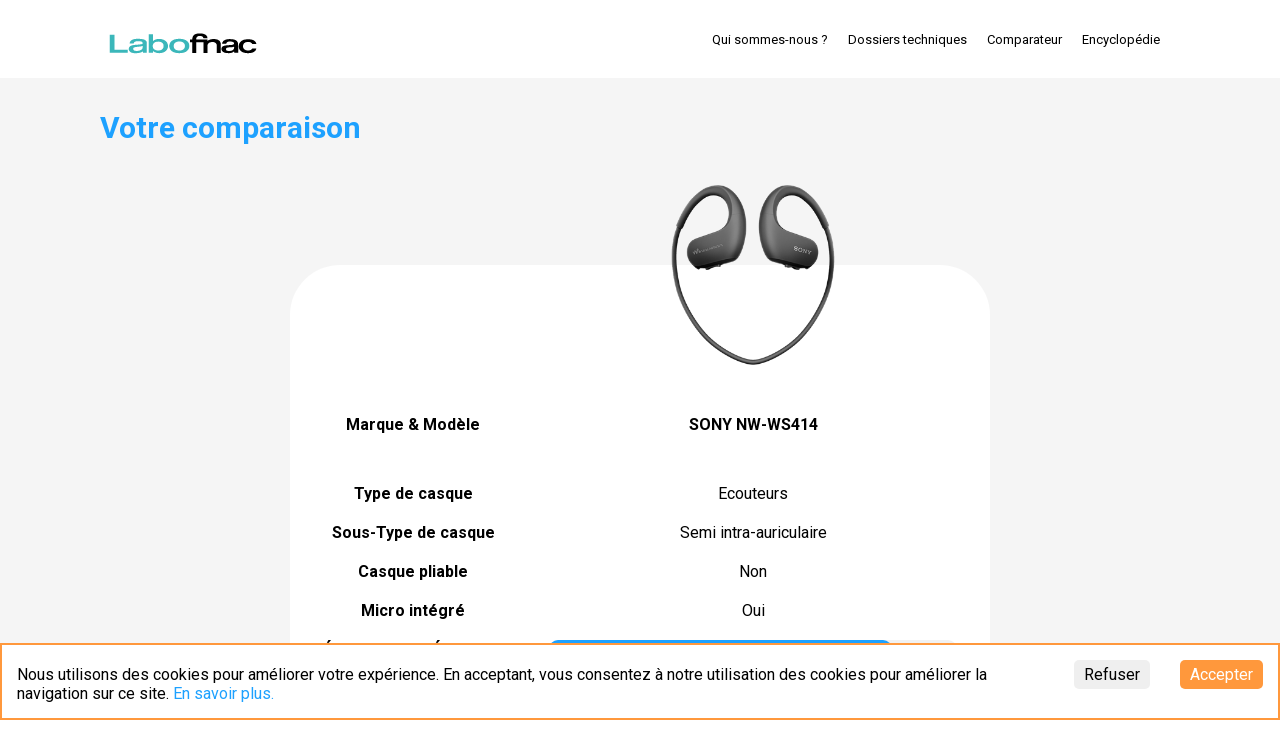

--- FILE ---
content_type: text/html; charset=utf-8
request_url: https://lab.fnac.com/compare/headphones/4548736010864
body_size: 10082
content:
<!DOCTYPE html><html lang="en" class="__className_f75ab1"><head><meta charSet="utf-8"/><meta name="viewport" content="width=device-width, initial-scale=1.0"/><link rel="preload" href="/_next/static/media/47cbc4e2adbc5db9-s.p.woff2" as="font" crossorigin="" type="font/woff2"/><link rel="preload" as="image" href="/icons/home_circle_icon_137496.png"/><link rel="preload" as="image" href="/export/products/headphones/8873038/svg/bande_passante.svg"/><link rel="preload" as="image" href="/export/products/headphones/8873038/svg/isolation.svg"/><link rel="preload" as="image" href="/export/products/headphones/8873038/svg/perturbation.svg"/><link rel="stylesheet" href="/_next/static/css/cffda62d5a22b13b.css" data-precedence="next"/><link rel="preload" as="script" fetchPriority="low" href="/_next/static/chunks/webpack-ac0b4c9f8d77cdeb.js"/><script src="/_next/static/chunks/4bd1b696-7b40265584225fdc.js" async=""></script><script src="/_next/static/chunks/684-03946a268b0d0100.js" async=""></script><script src="/_next/static/chunks/main-app-80aa50c5fa5c290d.js" async=""></script><script src="/_next/static/chunks/242-0f0a8a88ae391351.js" async=""></script><script src="/_next/static/chunks/app/layout-a66848b52c383f87.js" async=""></script><script src="/_next/static/chunks/9081a741-f92fd8bdda566e00.js" async=""></script><script src="/_next/static/chunks/313-c26fd876f8b0ba9d.js" async=""></script><script src="/_next/static/chunks/app/error-70b64f2c6aeb1794.js" async=""></script><script src="/_next/static/chunks/app/not-found-755f7fd278a64b1a.js" async=""></script><script src="/_next/static/chunks/app/compare/%5Bcategory%5D/error-41aff026f4e18181.js" async=""></script><script src="/_next/static/chunks/app/compare/%5Bcategory%5D/%5Bproduct%5D/error-d7a50803260370c4.js" async=""></script><script src="/_next/static/chunks/app/global-error-817dbd255380beea.js" async=""></script><script async="" src="https://www.googletagmanager.com/gtag/js?id=G-ED1TJ4TPJ2"></script><script src="/_next/static/chunks/255-dbe1e7343822f6cb.js" async=""></script><script src="/_next/static/chunks/692-c0476d61fa9e674a.js" async=""></script><script src="/_next/static/chunks/353-c1d2a5f95a461adb.js" async=""></script><script src="/_next/static/chunks/982-fc65851b0c8eb1ea.js" async=""></script><script src="/_next/static/chunks/637-4b1efaaf4939fd40.js" async=""></script><script src="/_next/static/chunks/app/compare/%5Bcategory%5D/%5Bproduct%5D/page-108b67da114b49f9.js" async=""></script><meta name="next-size-adjust" content=""/><script>
            window.dataLayer = window.dataLayer || [];
            function gtag(){dataLayer.push(arguments);}
            gtag('js', new Date());
            gtag('config', 'G-ED1TJ4TPJ2', { page_path: window.location.pathname });
            </script><script>(function(w,d,s,l,i){w[l]=w[l]||[];w[l].push({'gtm.start':
new Date().getTime(),event:'gtm.js'});var f=d.getElementsByTagName(s)[0],
j=d.createElement(s),dl=l!='dataLayer'?'&l='+l:'';j.async=true;j.src=
'https://www.googletagmanager.com/gtm.js?id='+i+dl;f.parentNode.insertBefore(j,f);
})(window,document,'script','dataLayer','GTM-M6WVM6BS');</script><title>Labo Fnac - SONY NW-WS414</title><meta name="description" content="Détail du Produit"/><link rel="manifest" href="/manifest.json"/><meta name="robots" content="index, follow"/><meta property="og:title" content="Labo Fnac - SONY NW-WS414"/><meta property="og:description" content="Détail du Produit"/><meta property="og:type" content="website"/><meta name="twitter:card" content="summary_large_image"/><meta name="twitter:title" content="Labo Fnac"/><meta name="twitter:description" content="Plusieurs milliers de tests à votre disposition"/><meta name="twitter:image" content="https://lab.fnac.com/images/home-labo-fnac.png"/><link rel="shortcut icon" href="/favicon.ico"/><link rel="icon" href="/favicon.ico" type="image/x-icon" sizes="48x48"/><link rel="icon" href="/favicon-32x32.png"/><link rel="apple-touch-icon" href="/apple-touch-icon-57x57.png" sizes="57x57"/><link rel="apple-touch-icon" href="/apple-touch-icon-60x60.png" sizes="60x60"/><link rel="apple-touch-icon" href="/apple-touch-icon-72x72.png" sizes="72x72"/><link rel="apple-touch-icon" href="/apple-touch-icon-76x76.png" sizes="76x76"/><link rel="apple-touch-icon" href="/apple-touch-icon-114x114.png" sizes="114x114"/><link rel="apple-touch-icon" href="/apple-touch-icon-120x120.png" sizes="120x120"/><link rel="apple-touch-icon" href="/apple-touch-icon-144x144.png" sizes="144x144"/><link rel="apple-touch-icon" href="/apple-touch-icon-152x152.png" sizes="152x152"/><link rel="apple-touch-icon" href="/apple-touch-icon-180x180.png" sizes="180x180"/><link rel="icon" href="/android-chrome-192x192.png" type="image/png"/><link rel="icon" href="/favicon-16x16.png" type="image/png"/><script>document.querySelectorAll('body link[rel="icon"], body link[rel="apple-touch-icon"]').forEach(el => document.head.appendChild(el))</script><script src="/_next/static/chunks/polyfills-42372ed130431b0a.js" noModule=""></script><style data-styled="" data-styled-version="6.1.19">.eNMpol{display:flex;align-items:center;gap:2rem;margin-left:2rem;}/*!sc*/
.eNMpol>a{border:1px white solid;padding:4px;border-radius:4px;line-height:4px;color:black;border-color:black;}/*!sc*/
.eNMpol svg{font-size:2rem;}/*!sc*/
data-styled.g1[id="sc-b475447e-0"]{content:"eNMpol,"}/*!sc*/
.bBdrUK{margin-bottom:1rem;margin-top:auto;display:flex;flex-direction:row;align-items:center;width:100%;color:white;color:black;}/*!sc*/
@media (max-width:1080px){.bBdrUK{flex-direction:column;gap:1rem;}}/*!sc*/
data-styled.g3[id="sc-ee8c9cf0-0"]{content:"bBdrUK,"}/*!sc*/
.HmhtL{flex:1;display:flex;flex-direction:row;gap:3rem;justify-content:center;font-size:1.3rem;}/*!sc*/
data-styled.g4[id="sc-ee8c9cf0-1"]{content:"HmhtL,"}/*!sc*/
.kjOcRg{width:100%;min-height:100vh;height:100%;display:flex;flex-direction:column;overflow-x:hidden;background:#f5f5f5;}/*!sc*/
data-styled.g5[id="sc-a658a8fc-0"]{content:"kjOcRg,"}/*!sc*/
.izdSKY{padding:0;height:100%;flex:1;padding-top:8rem;}/*!sc*/
@media (min-width: 1080px){.izdSKY{padding:0 10rem;padding-top:8rem;}}/*!sc*/
data-styled.g6[id="sc-a658a8fc-1"]{content:"izdSKY,"}/*!sc*/
.cyjJqR{position:relative;display:inline;padding-right:2rem;padding-bottom:15px;}/*!sc*/
.cyjJqR a{margin-right:0rem;}/*!sc*/
data-styled.g9[id="sc-d8fdb6a2-2"]{content:"cyjJqR,"}/*!sc*/
.iDSKuW{font-size:1.3rem;}/*!sc*/
.iDSKuW a{text-decoration:none;}/*!sc*/
@media (max-width: 1080px){.iDSKuW{display:none;}}/*!sc*/
.iDSKuW a{margin-right:2rem;}/*!sc*/
.iDSKuW a:last-child{margin-right:unset;}/*!sc*/
.fMTWLk{padding:3rem;display:flex;flex-direction:column;margin-top:2rem;}/*!sc*/
.fMTWLk a{text-decoration:none;}/*!sc*/
.fMTWLk a{margin-bottom:1.5rem;}/*!sc*/
.fMTWLk a:last-child{margin-bottom:unset;}/*!sc*/
data-styled.g10[id="sc-639bc5b9-0"]{content:"iDSKuW,fMTWLk,"}/*!sc*/
.bQejbY{padding:0.8rem 0;display:flex;align-items:center;justify-content:space-between;}/*!sc*/
data-styled.g13[id="sc-32901d0e-0"]{content:"bQejbY,"}/*!sc*/
.bCVBGE{background:url(/images/logo-bg-white.svg) no-repeat;font-size:4rem;width:17rem;text-indent:-9999em;margin-top:1.5rem;}/*!sc*/
data-styled.g14[id="sc-eeda13a3-0"]{content:"bCVBGE,"}/*!sc*/
.iGkvFG{z-index:4;top:3.5rem;left:1.8rem;display:none;cursor:pointer;transition:left 500ms cubic-bezier(0.6,0.05,0.28,0.91);position:absolute;font-size:3rem;}/*!sc*/
@media (max-width:1080px){.iGkvFG{display:block;}}/*!sc*/
data-styled.g15[id="sc-5b980222-0"]{content:"iGkvFG,"}/*!sc*/
.cRdojV{width:2rem;height:0.3rem;margin-bottom:0.3rem;background-color:#000;transition:transform 500ms cubic-bezier(0.6,0.05,0.28,0.91),opacity 500ms,box-shadow 250ms,background-color 500ms;}/*!sc*/
@media (max-width:600px){.cRdojV{width:1.6rem;}}/*!sc*/
data-styled.g16[id="sc-5b980222-1"]{content:"cRdojV,"}/*!sc*/
.fozZxc{position:fixed;top:0px;left:-275px;width:0;opacity:0;height:100%;background-color:#fff;transition:all 350ms cubic-bezier(0.6,0.05,0.28,0.91);z-index:3;}/*!sc*/
data-styled.g17[id="sc-81de2285-0"]{content:"fozZxc,"}/*!sc*/
.fFqCnE{padding:0 10rem;z-index:2;position:fixed;width:100%;background-color:#fff;}/*!sc*/
@media (max-width: 1079px){.fFqCnE{padding:0 5rem;width:100%;padding-bottom:1rem;}}/*!sc*/
data-styled.g18[id="sc-56828f81-0"]{content:"fFqCnE,"}/*!sc*/
*{box-sizing:border-box;font-family:"Roboto",sans-serif;}/*!sc*/
*,::after,::before{box-sizing:border-box;}/*!sc*/
html{font-size:10px;}/*!sc*/
html,body{padding:0;margin:0;}/*!sc*/
body{font-size:1.6rem;}/*!sc*/
a{color:inherit;text-decoration:none;}/*!sc*/
input{box-shadow:none;}/*!sc*/
button{cursor:pointer;}/*!sc*/
button:focus,button:hover,input:focus{outline:none;}/*!sc*/
::-webkit-scrollbar{-webkit-appearance:none;width:7px;}/*!sc*/
::-webkit-scrollbar-thumb{border-radius:4px;background-color:rgba(0,0,0,.5);box-shadow:0 0 1px rgba(255,255,255,.5);}/*!sc*/
body{-ms-touch-action:none;touch-action:none;}/*!sc*/
.input-range__slider,.input-range__track--active{background:#FF983C;border:1px solid #FF983C;}/*!sc*/
.slick-dots{position:absolute;left:-20px;}/*!sc*/
.slick-dots li button{width:40px;height:40px;}/*!sc*/
.slick-dots li button:before{color:#FFF;opacity:.5;}/*!sc*/
.slick-dots li.slick-active button:before{color:#FFF;opacity:1;}/*!sc*/
.slick-arrow{position:static;margin-left:calc(50% + 2rem);transform:translateX(-50%);background:#FFF;opacity:.7;border-radius:50%;display:flex;align-items:center;justify-content:center;width:30px;height:30px;}/*!sc*/
.slick-arrow :before{margin-top:-.5rem;padding:0;color:#000;font-weight:bold;display:flex;align-items:center;justify-content:center;}/*!sc*/
.slick-prev:hover,.slick-prev:focus,.slick-next:hover,.slick-next:focus{color:inherit;background:#FFF;opacity:1;}/*!sc*/
.slick-prev:before{content:"↑";}/*!sc*/
.slick-next:before{content:"↓";}/*!sc*/
.slick-dots{display:block;max-width:3rem;top:40%;}/*!sc*/
.slick-dots li{display:block;}/*!sc*/
.slick-track{max-height:70vh;}/*!sc*/
data-styled.g22[id="sc-global-iAqnbN1"]{content:"sc-global-iAqnbN1,"}/*!sc*/
.dAeFjT{display:flex;align-items:center;margin-right:1rem;cursor:pointer;}/*!sc*/
.dAeFjT:hover img{transform:scale(1.2);}/*!sc*/
@media (min-width: 1080px){.dAeFjT{margin-top:1rem;}}/*!sc*/
data-styled.g33[id="sc-75eb5f78-0"]{content:"dAeFjT,"}/*!sc*/
.gEOCNm{margin:10rem auto 2rem auto;background:white;border-radius:5rem;padding-top:11rem;}/*!sc*/
@media (max-width: 1079px){.gEOCNm{margin-left:2rem;margin-right:2rem;}}/*!sc*/
data-styled.g39[id="sc-a37c4d02-0"]{content:"gEOCNm,"}/*!sc*/
.gJDvOA{background:#1DA1FF;color:#FFF;padding:1.5rem 3rem;border-radius:5px;font-weight:bold;border:none;font-size:1.6rem;cursor:pointer;border-radius:3rem;font-weight:bold;width:80%;margin-bottom:3rem;max-width:30rem;}/*!sc*/
data-styled.g51[id="sc-c687263e-0"]{content:"gJDvOA,"}/*!sc*/
.LiBYy{transition:all 0.3s ease;cursor:pointer;}/*!sc*/
.LiBYy img{width:100%;max-height:90%;}/*!sc*/
data-styled.g52[id="sc-1d1f8a26-0"]{content:"LiBYy,"}/*!sc*/
.kokXdg{margin-bottom:0.5rem;}/*!sc*/
data-styled.g55[id="sc-6308a998-0"]{content:"kokXdg,"}/*!sc*/
.jKpPek{margin-bottom:1rem;}/*!sc*/
data-styled.g57[id="sc-6308a998-2"]{content:"jKpPek,"}/*!sc*/
.bucuWm{background-color:#f1f1f1;width:90%;margin:auto;border-radius:1rem;}/*!sc*/
.bdeuWR{background-color:#f1f1f1;width:90%;margin:auto;border-radius:1rem;width:50%;}/*!sc*/
data-styled.g58[id="sc-6308a998-3"]{content:"bucuWm,bdeuWR,"}/*!sc*/
.iTFxcn{width:calc(8.4 * 10%);max-width:100%;background-color:#1DA1FF;text-align:left;font-size:1.2rem;padding:0.2rem 1rem;color:white;border-radius:1rem;}/*!sc*/
.iTFxcn:before{content:"";display:table;clear:both;}/*!sc*/
.kxcReP{width:calc(5.5 * 10%);max-width:100%;background-color:#1DA1FF;text-align:left;font-size:1.2rem;padding:0.2rem 1rem;color:white;border-radius:1rem;}/*!sc*/
.kxcReP:before{content:"";display:table;clear:both;}/*!sc*/
.kwySON{width:calc(4 * 10%);max-width:100%;background-color:#FF983C;text-align:left;font-size:1.2rem;padding:0.2rem 1rem;color:white;border-radius:1rem;}/*!sc*/
.kwySON:before{content:"";display:table;clear:both;}/*!sc*/
.fEUwWL{width:calc(6 * 10%);max-width:100%;background-color:#FF983C;text-align:left;font-size:1.2rem;padding:0.2rem 1rem;color:white;border-radius:1rem;}/*!sc*/
.fEUwWL:before{content:"";display:table;clear:both;}/*!sc*/
.hdZaeq{width:calc(3 * 10%);max-width:100%;background-color:#FF983C;text-align:left;font-size:1.2rem;padding:0.2rem 1rem;color:white;border-radius:1rem;}/*!sc*/
.hdZaeq:before{content:"";display:table;clear:both;}/*!sc*/
.juyjkn{width:calc(5.9 * 10%);max-width:100%;background-color:#1DA1FF;text-align:left;font-size:1.2rem;padding:0.2rem 1rem;color:white;border-radius:1rem;}/*!sc*/
.juyjkn:before{content:"";display:table;clear:both;}/*!sc*/
.hEjhmW{width:calc(7 * 10%);max-width:100%;background-color:#1DA1FF;text-align:left;font-size:1.2rem;padding:0.2rem 1rem;color:white;border-radius:1rem;}/*!sc*/
.hEjhmW:before{content:"";display:table;clear:both;}/*!sc*/
data-styled.g59[id="sc-6308a998-4"]{content:"iTFxcn,kxcReP,kwySON,fEUwWL,hdZaeq,juyjkn,hEjhmW,"}/*!sc*/
.cTFuSs{display:grid;grid-template-columns:1fr 2fr 2fr 2fr;padding:1rem;text-align:center;margin:auto;grid-template-columns:1fr 2fr;max-width:70rem;}/*!sc*/
@media (max-width: 1079px){.cTFuSs{grid-template-columns:1fr;max-width:70rem;}}/*!sc*/
.cTFuSs:first-child{border-radius:4rem 4rem 0 0;padding-top:4rem;}/*!sc*/
.cTFuSs:last-child{border-radius:0 0 4rem 4rem;}/*!sc*/
data-styled.g64[id="sc-d9a62265-0"]{content:"cTFuSs,"}/*!sc*/
.EsWZc{display:flex;justify-content:center;height:100%;font-size:1.6rem;font-weight:600;align-items:start;}/*!sc*/
@media (max-width: 1079px){.EsWZc{margin-bottom:1rem;}}/*!sc*/
data-styled.g66[id="sc-d9a62265-2"]{content:"EsWZc,"}/*!sc*/
.hIvzUd{padding:0rem 4rem;margin-bottom:2rem;text-align:left;}/*!sc*/
data-styled.g68[id="sc-d9a62265-4"]{content:"hIvzUd,"}/*!sc*/
.iWesmi{padding:2rem;background:white;}/*!sc*/
data-styled.g70[id="sc-dc34fea-0"]{content:"iWesmi,"}/*!sc*/
.YhKKG{display:flex;overflow:auto;align-items:center;}/*!sc*/
.YhKKG::-webkit-scrollbar{display:none;}/*!sc*/
data-styled.g71[id="sc-dc34fea-1"]{content:"YhKKG,"}/*!sc*/
.iiVHyh{display:flex;align-items:center;justify-content:center;margin-top:10px;margin-bottom:40px;}/*!sc*/
data-styled.g78[id="sc-9b84920e-0"]{content:"iiVHyh,"}/*!sc*/
</style></head><body><div hidden=""><!--$--><!--/$--></div><noscript><iframe src="https://www.googletagmanager.com/ns.html?id=GTM-M6WVM6BS" height="0" width="0" style="display:none;visibility:hidden"></iframe></noscript><!--$--><div class="sc-a658a8fc-0 kjOcRg"><div class="sc-56828f81-0 fFqCnE"><div class="sc-5b980222-0 iGkvFG"><div class="sc-5b980222-1 cRdojV"></div><div class="sc-5b980222-1 cRdojV"></div><div class="sc-5b980222-1 cRdojV"></div></div><div class="sc-32901d0e-0 bQejbY"><a href="/"><div class="sc-eeda13a3-0 bCVBGE">Labo</div></a><div class="sc-639bc5b9-0 iDSKuW"><a href="/qui-sommes-nous">Qui sommes-nous ?</a><div class="sc-d8fdb6a2-2 cyjJqR"><a href="/dossiers-techniques">Dossiers techniques</a></div><a href="/">Comparateur</a><div class="sc-d8fdb6a2-2 cyjJqR"><a href="/encyclopedie">Encyclopédie</a></div></div></div><div data-testid="sidebar-container" class="sc-81de2285-0 fozZxc"><div class="sc-639bc5b9-0 fMTWLk"><a href="/qui-sommes-nous">Qui sommes-nous ?</a><div class="sc-d8fdb6a2-2 cyjJqR"><a href="/dossiers-techniques">Dossiers techniques</a></div><a href="/">Comparateur</a><div class="sc-d8fdb6a2-2 cyjJqR"><a href="/encyclopedie">Encyclopédie</a></div></div></div></div><div class="sc-a658a8fc-1 izdSKY"><div class="sc-dc34fea-0 iWesmi"><div class="sc-dc34fea-1 YhKKG"><div class="sc-75eb5f78-0 dAeFjT"><a href="/"><img src="/icons/home_circle_icon_137496.png" width="37" height="37" alt="home-icon"/></a></div></div></div><div class="sc-9b84920e-0 iiVHyh"></div><div class="sc-a37c4d02-0 gEOCNm"><div class="sc-d9a62265-0 cTFuSs"><div class="sc-d9a62265-1"><div label="Type de casque" class="sc-4d649115-0 fLYxGM"><div class="sc-d9a62265-2 EsWZc">Type de casque</div><div class="sc-eb639b63-0 bhrRvI">Ecouteurs</div></div></div></div><div class="sc-d9a62265-0 cTFuSs"><div class="sc-d9a62265-1"><div label="Sous-Type de casque" class="sc-4d649115-0 fLYxGM"><div class="sc-d9a62265-2 EsWZc">Sous-Type de casque</div><div class="sc-eb639b63-0 bhrRvI">Semi intra-auriculaire</div></div></div></div><div class="sc-d9a62265-0 cTFuSs"><div class="sc-d9a62265-1"><div label="Casque pliable" class="sc-4d649115-0 fLYxGM"><div class="sc-d9a62265-2 EsWZc">Casque pliable</div><div class="sc-eb639b63-0 bhrRvI">Non</div></div></div></div><div class="sc-d9a62265-0 cTFuSs"><div class="sc-d9a62265-1"><div label="Micro intégré" class="sc-4d649115-0 fLYxGM"><div class="sc-d9a62265-2 EsWZc">Micro intégré</div><div class="sc-eb639b63-0 bhrRvI">Oui</div></div></div></div><div class="sc-d9a62265-0 cTFuSs"><div class="sc-d9a62265-1"><div label="RÉPONSE EN FRÉQUENCES" class="sc-4d649115-0 fLYxGM"><div class="sc-d9a62265-2 EsWZc">RÉPONSE EN FRÉQUENCES</div><div class="sc-6308a998-0 kokXdg"><div class="sc-6308a998-2 jKpPek"><div class="sc-6308a998-3 bucuWm"><div class="sc-6308a998-4 iTFxcn"><strong>8.4/10</strong></div></div></div></div></div></div></div><div class="sc-d9a62265-4 hIvzUd">La note de réponse en fréquence permet de savoir si le système audio est capable de retranscrire l’ensemble des fréquences de manières fidèles sans suraccentuation ni sous-accentuation</div><div class="sc-d9a62265-0 cTFuSs"><div class="sc-d9a62265-1"><div label="BANDE PASSANTE (MEDIA)" class="sc-4d649115-0 fLYxGM"><div class="sc-d9a62265-2 EsWZc">BANDE PASSANTE (MEDIA)</div><div class="sc-1d1f8a26-0 LiBYy"><img src="/export/products/headphones/8873038/svg/bande_passante.svg"/></div></div></div></div><div class="sc-d9a62265-0 cTFuSs"><div class="sc-d9a62265-1"><div label="DISTORSION" class="sc-4d649115-0 fLYxGM"><div class="sc-d9a62265-2 EsWZc">DISTORSION</div><div class="sc-6308a998-0 kokXdg"><div class="sc-6308a998-2 jKpPek"><div class="sc-6308a998-3 bucuWm"><div class="sc-6308a998-4 kxcReP"><strong>5.5/10</strong></div></div></div></div></div></div></div><div class="sc-d9a62265-4 hIvzUd">Plus la note de distorsion est élevée et moins il y a de défaut, parasites ou décalage dans le signal sonore émis.</div><div class="sc-d9a62265-0 cTFuSs"><div class="sc-d9a62265-1"><div label="Distorsion à 80 Hz" class="sc-4d649115-0 fLYxGM"><div class="sc-d9a62265-2 EsWZc">Distorsion à 80 Hz</div><div class="sc-6308a998-0 kokXdg"><div class="sc-6308a998-2 jKpPek"><div class="sc-6308a998-3 bdeuWR"><div class="sc-6308a998-4 kwySON"><strong>4/10</strong></div></div></div></div></div></div></div><div class="sc-d9a62265-0 cTFuSs"><div class="sc-d9a62265-1"><div label="Distorsion à 100 Hz" class="sc-4d649115-0 fLYxGM"><div class="sc-d9a62265-2 EsWZc">Distorsion à 100 Hz</div><div class="sc-6308a998-0 kokXdg"><div class="sc-6308a998-2 jKpPek"><div class="sc-6308a998-3 bdeuWR"><div class="sc-6308a998-4 fEUwWL"><strong>6/10</strong></div></div></div></div></div></div></div><div class="sc-d9a62265-0 cTFuSs"><div class="sc-d9a62265-1"><div label="Distorsion à 200 Hz" class="sc-4d649115-0 fLYxGM"><div class="sc-d9a62265-2 EsWZc">Distorsion à 200 Hz</div><div class="sc-6308a998-0 kokXdg"><div class="sc-6308a998-2 jKpPek"><div class="sc-6308a998-3 bdeuWR"><div class="sc-6308a998-4 hdZaeq"><strong>3/10</strong></div></div></div></div></div></div></div><div class="sc-d9a62265-0 cTFuSs"><div class="sc-d9a62265-1"><div label="ISOLATION" class="sc-4d649115-0 fLYxGM"><div class="sc-d9a62265-2 EsWZc">ISOLATION</div><div class="sc-6308a998-0 kokXdg"><div class="sc-6308a998-2 jKpPek"><div class="sc-6308a998-3 bucuWm"><div class="sc-6308a998-4 juyjkn"><strong>5.9/10</strong></div></div></div></div></div></div></div><div class="sc-d9a62265-4 hIvzUd">Cette note indique la capacité d&#x27;isolation du casque (elle intègre son isolation active et passive) C’est-à-dire, est-ce que lorsque j&#x27;utilise ce casque, je suis gêné par les bruits ambiants ?</div><div class="sc-d9a62265-0 cTFuSs"><div class="sc-d9a62265-1"><div label="Graphique de bande passante de l&#x27;isolation" class="sc-4d649115-0 fLYxGM"><div class="sc-d9a62265-2 EsWZc">Graphique de bande passante de l&#x27;isolation</div><div class="sc-1d1f8a26-0 LiBYy"><img src="/export/products/headphones/8873038/svg/isolation.svg"/></div></div></div></div><div class="sc-d9a62265-4 hIvzUd">Isolation fréquentielle passive et active(si un réducteur de bruit est présent)</div><div class="sc-d9a62265-0 cTFuSs"><div class="sc-d9a62265-1"><div label="PERTURBATION" class="sc-4d649115-0 fLYxGM"><div class="sc-d9a62265-2 EsWZc">PERTURBATION</div><div class="sc-6308a998-0 kokXdg"><div class="sc-6308a998-2 jKpPek"><div class="sc-6308a998-3 bucuWm"><div class="sc-6308a998-4 hEjhmW"><strong>7/10</strong></div></div></div></div></div></div></div><div class="sc-d9a62265-4 hIvzUd">Plus la note est haute et moins votre musique dérangera vos voisins ou personnes proches de vous</div><div class="sc-d9a62265-0 cTFuSs"><div class="sc-d9a62265-1"><div label="BANDE PASSANTE PERTURBATION(MEDIA)" class="sc-4d649115-0 fLYxGM"><div class="sc-d9a62265-2 EsWZc">BANDE PASSANTE PERTURBATION(MEDIA)</div><div class="sc-1d1f8a26-0 LiBYy"><img src="/export/products/headphones/8873038/svg/perturbation.svg"/></div></div></div></div><div class="sc-d9a62265-0 cTFuSs"><div class="sc-d9a62265-1"><div label="Durée d’utilisation sur batterie (Sans réducteur de bruit activé)" class="sc-4d649115-0 fLYxGM"><div class="sc-d9a62265-2 EsWZc">Durée d’utilisation sur batterie (Sans réducteur de bruit activé)</div><div class="sc-eb639b63-0 bhrRvI">11:25:00 h</div></div></div></div><div class="sc-d9a62265-0 cTFuSs"><div class="sc-d9a62265-1"><div label="Temps de charge complet " class="sc-4d649115-0 fLYxGM"><div class="sc-d9a62265-2 EsWZc">Temps de charge complet </div><div class="sc-eb639b63-0 bhrRvI">01:40:00 h</div></div></div></div><div class="sc-d9a62265-0 cTFuSs"><div class="sc-d9a62265-1"><div label="Type de connexion" class="sc-4d649115-0 fLYxGM"><div class="sc-d9a62265-2 EsWZc">Type de connexion</div><div class="sc-eb639b63-0 bhrRvI">Bluetooth, Compatible iPhone</div></div></div></div><div class="sc-d9a62265-0 cTFuSs"><div class="sc-d9a62265-1"><div label="Sensibilité du signal Bluetooth" class="sc-4d649115-0 fLYxGM"><div class="sc-d9a62265-2 EsWZc">Sensibilité du signal Bluetooth</div><div class="sc-eb639b63-0 bhrRvI">47 dB</div></div></div></div><div class="sc-d9a62265-0 cTFuSs"><div class="sc-d9a62265-1"><div label="Compatibilité iPhone (Port Lightning)" class="sc-4d649115-0 fLYxGM"><div class="sc-d9a62265-2 EsWZc">Compatibilité iPhone (Port Lightning)</div><div class="sc-eb639b63-0 bhrRvI">Oui</div></div></div></div><div class="sc-d9a62265-0 cTFuSs"><div class="sc-d9a62265-1"><div label="Poids" class="sc-4d649115-0 fLYxGM"><div class="sc-d9a62265-2 EsWZc">Poids</div><div class="sc-eb639b63-0 bhrRvI">32 grs</div></div></div></div><div class="sc-d9a62265-0 cTFuSs"><div class="sc-d9a62265-1"><div class="sc-4d649115-0 fLYxGM"><div class="sc-d9a62265-2 EsWZc"></div><a href="https://www.fnac.com/Sony-Walkman-NW-WS414-Lecteur-numerique-serre-tete-8-Go-noir/a10312768/w-4" target="_blank" class="sc-c687263e-0 gJDvOA">Intéressé?</a></div></div></div></div></div><footer class="sc-ee8c9cf0-0 bBdrUK"><div class="sc-b475447e-0 eNMpol"><a href="https://www.facebook.com/LaboFnacOfficiel/" aria-label="facebook" target="_blank"><svg stroke="currentColor" fill="currentColor" stroke-width="0" viewBox="0 0 320 512" height="1em" width="1em" xmlns="http://www.w3.org/2000/svg"><path d="M279.14 288l14.22-92.66h-88.91v-60.13c0-25.35 12.42-50.06 52.24-50.06h40.42V6.26S260.43 0 225.36 0c-73.22 0-121.08 44.38-121.08 124.72v70.62H22.89V288h81.39v224h100.17V288z"></path></svg></a><a href="https://twitter.com/labofnac" aria-label="X Ex Twitter" target="_blank"><svg stroke="currentColor" fill="currentColor" stroke-width="0" viewBox="0 0 512 512" height="1em" width="1em" xmlns="http://www.w3.org/2000/svg"><path d="M459.37 151.716c.325 4.548.325 9.097.325 13.645 0 138.72-105.583 298.558-298.558 298.558-59.452 0-114.68-17.219-161.137-47.106 8.447.974 16.568 1.299 25.34 1.299 49.055 0 94.213-16.568 130.274-44.832-46.132-.975-84.792-31.188-98.112-72.772 6.498.974 12.995 1.624 19.818 1.624 9.421 0 18.843-1.3 27.614-3.573-48.081-9.747-84.143-51.98-84.143-102.985v-1.299c13.969 7.797 30.214 12.67 47.431 13.319-28.264-18.843-46.781-51.005-46.781-87.391 0-19.492 5.197-37.36 14.294-52.954 51.655 63.675 129.3 105.258 216.365 109.807-1.624-7.797-2.599-15.918-2.599-24.04 0-57.828 46.782-104.934 104.934-104.934 30.213 0 57.502 12.67 76.67 33.137 23.715-4.548 46.456-13.32 66.599-25.34-7.798 24.366-24.366 44.833-46.132 57.827 21.117-2.273 41.584-8.122 60.426-16.243-14.292 20.791-32.161 39.308-52.628 54.253z"></path></svg></a><a href="https://www.youtube.com/c/LaboFnac" aria-label="Youtube" target="_blank"><svg stroke="currentColor" fill="currentColor" stroke-width="0" viewBox="0 0 576 512" height="1em" width="1em" xmlns="http://www.w3.org/2000/svg"><path d="M549.655 124.083c-6.281-23.65-24.787-42.276-48.284-48.597C458.781 64 288 64 288 64S117.22 64 74.629 75.486c-23.497 6.322-42.003 24.947-48.284 48.597-11.412 42.867-11.412 132.305-11.412 132.305s0 89.438 11.412 132.305c6.281 23.65 24.787 41.5 48.284 47.821C117.22 448 288 448 288 448s170.78 0 213.371-11.486c23.497-6.321 42.003-24.171 48.284-47.821 11.412-42.867 11.412-132.305 11.412-132.305s0-89.438-11.412-132.305zm-317.51 213.508V175.185l142.739 81.205-142.739 81.201z"></path></svg></a></div><div class="sc-ee8c9cf0-1 HmhtL"><a href="/plan-du-site">Plan du site</a><a href="/mentions-legales">Mentions légales</a><a href="/la-presse-en-parle">La presse en parle</a></div></footer></div><!--$--><!--/$--><!--/$--><script src="/_next/static/chunks/webpack-ac0b4c9f8d77cdeb.js" async=""></script><script>(self.__next_f=self.__next_f||[]).push([0])</script><script>self.__next_f.push([1,"1:\"$Sreact.fragment\"\n2:I[57531,[\"242\",\"static/chunks/242-0f0a8a88ae391351.js\",\"177\",\"static/chunks/app/layout-a66848b52c383f87.js\"],\"default\"]\n3:I[43995,[\"242\",\"static/chunks/242-0f0a8a88ae391351.js\",\"177\",\"static/chunks/app/layout-a66848b52c383f87.js\"],\"Root\"]\n4:I[87555,[],\"\"]\n5:I[11731,[\"344\",\"static/chunks/9081a741-f92fd8bdda566e00.js\",\"242\",\"static/chunks/242-0f0a8a88ae391351.js\",\"313\",\"static/chunks/313-c26fd876f8b0ba9d.js\",\"39\",\"static/chunks/app/error-70b64f2c6aeb1794.js\"],\"default\"]\n6:I[31295,[],\"\"]\n7:I[32613,[\"344\",\"static/chunks/9081a741-f92fd8bdda566e00.js\",\"242\",\"static/chunks/242-0f0a8a88ae391351.js\",\"313\",\"static/chunks/313-c26fd876f8b0ba9d.js\",\"345\",\"static/chunks/app/not-found-755f7fd278a64b1a.js\"],\"default\"]\n8:I[3450,[\"344\",\"static/chunks/9081a741-f92fd8bdda566e00.js\",\"242\",\"static/chunks/242-0f0a8a88ae391351.js\",\"313\",\"static/chunks/313-c26fd876f8b0ba9d.js\",\"600\",\"static/chunks/app/compare/%5Bcategory%5D/error-41aff026f4e18181.js\"],\"default\"]\n9:I[62734,[\"344\",\"static/chunks/9081a741-f92fd8bdda566e00.js\",\"242\",\"static/chunks/242-0f0a8a88ae391351.js\",\"313\",\"static/chunks/313-c26fd876f8b0ba9d.js\",\"652\",\"static/chunks/app/compare/%5Bcategory%5D/%5Bproduct%5D/error-d7a50803260370c4.js\"],\"default\"]\nb:I[59665,[],\"OutletBoundary\"]\ne:I[74911,[],\"AsyncMetadataOutlet\"]\n10:I[59665,[],\"ViewportBoundary\"]\n12:I[59665,[],\"MetadataBoundary\"]\n14:I[73943,[\"219\",\"static/chunks/app/global-error-817dbd255380beea.js\"],\"default\"]\n:HL[\"/_next/static/media/47cbc4e2adbc5db9-s.p.woff2\",\"font\",{\"crossOrigin\":\"\",\"type\":\"font/woff2\"}]\n:HL[\"/_next/static/css/cffda62d5a22b13b.css\",\"style\"]\n"])</script><script>self.__next_f.push([1,"0:{\"P\":null,\"b\":\"FxRfJdT5oENmftfaqwCt7\",\"p\":\"\",\"c\":[\"\",\"compare\",\"headphones\",\"4548736010864\"],\"i\":false,\"f\":[[[\"\",{\"children\":[\"compare\",{\"children\":[[\"category\",\"headphones\",\"d\"],{\"children\":[[\"product\",\"4548736010864\",\"d\"],{\"children\":[\"__PAGE__\",{}]}]}]}]},\"$undefined\",\"$undefined\",true],[\"\",[\"$\",\"$1\",\"c\",{\"children\":[[[\"$\",\"link\",\"0\",{\"rel\":\"stylesheet\",\"href\":\"/_next/static/css/cffda62d5a22b13b.css\",\"precedence\":\"next\",\"crossOrigin\":\"$undefined\",\"nonce\":\"$undefined\"}]],[\"$\",\"html\",null,{\"lang\":\"en\",\"className\":\"__className_f75ab1\",\"children\":[[\"$\",\"head\",null,{\"children\":[[\"$\",\"script\",null,{\"async\":true,\"src\":\"https://www.googletagmanager.com/gtag/js?id=G-ED1TJ4TPJ2\"}],[\"$\",\"script\",null,{\"dangerouslySetInnerHTML\":{\"__html\":\"\\n            window.dataLayer = window.dataLayer || [];\\n            function gtag(){dataLayer.push(arguments);}\\n            gtag('js', new Date());\\n            gtag('config', 'G-ED1TJ4TPJ2', { page_path: window.location.pathname });\\n            \"}}],[\"$\",\"script\",null,{\"dangerouslySetInnerHTML\":{\"__html\":\"(function(w,d,s,l,i){w[l]=w[l]||[];w[l].push({'gtm.start':\\nnew Date().getTime(),event:'gtm.js'});var f=d.getElementsByTagName(s)[0],\\nj=d.createElement(s),dl=l!='dataLayer'?'\u0026l='+l:'';j.async=true;j.src=\\n'https://www.googletagmanager.com/gtm.js?id='+i+dl;f.parentNode.insertBefore(j,f);\\n})(window,document,'script','dataLayer','GTM-M6WVM6BS');\"}}]]}],[\"$\",\"body\",null,{\"children\":[[\"$\",\"noscript\",null,{\"children\":[\"$\",\"iframe\",null,{\"src\":\"https://www.googletagmanager.com/ns.html?id=GTM-M6WVM6BS\",\"height\":\"0\",\"width\":\"0\",\"style\":{\"display\":\"none\",\"visibility\":\"hidden\"}}]}],[\"$\",\"$L2\",null,{\"children\":[\"$\",\"$L3\",null,{\"children\":[\"$\",\"$L4\",null,{\"parallelRouterKey\":\"children\",\"error\":\"$5\",\"errorStyles\":[],\"errorScripts\":[],\"template\":[\"$\",\"$L6\",null,{}],\"templateStyles\":\"$undefined\",\"templateScripts\":\"$undefined\",\"notFound\":[[\"$\",\"$L7\",null,{}],[]],\"forbidden\":\"$undefined\",\"unauthorized\":\"$undefined\"}]}]}]]}]]}]]}],{\"children\":[\"compare\",[\"$\",\"$1\",\"c\",{\"children\":[null,[\"$\",\"$L4\",null,{\"parallelRouterKey\":\"children\",\"error\":\"$undefined\",\"errorStyles\":\"$undefined\",\"errorScripts\":\"$undefined\",\"template\":[\"$\",\"$L6\",null,{}],\"templateStyles\":\"$undefined\",\"templateScripts\":\"$undefined\",\"notFound\":\"$undefined\",\"forbidden\":\"$undefined\",\"unauthorized\":\"$undefined\"}]]}],{\"children\":[[\"category\",\"headphones\",\"d\"],[\"$\",\"$1\",\"c\",{\"children\":[null,[\"$\",\"$L4\",null,{\"parallelRouterKey\":\"children\",\"error\":\"$8\",\"errorStyles\":[],\"errorScripts\":[],\"template\":[\"$\",\"$L6\",null,{}],\"templateStyles\":\"$undefined\",\"templateScripts\":\"$undefined\",\"notFound\":\"$undefined\",\"forbidden\":\"$undefined\",\"unauthorized\":\"$undefined\"}]]}],{\"children\":[[\"product\",\"4548736010864\",\"d\"],[\"$\",\"$1\",\"c\",{\"children\":[null,[\"$\",\"$L4\",null,{\"parallelRouterKey\":\"children\",\"error\":\"$9\",\"errorStyles\":[],\"errorScripts\":[],\"template\":[\"$\",\"$L6\",null,{}],\"templateStyles\":\"$undefined\",\"templateScripts\":\"$undefined\",\"notFound\":\"$undefined\",\"forbidden\":\"$undefined\",\"unauthorized\":\"$undefined\"}]]}],{\"children\":[\"__PAGE__\",[\"$\",\"$1\",\"c\",{\"children\":[\"$La\",null,[\"$\",\"$Lb\",null,{\"children\":[\"$Lc\",\"$Ld\",[\"$\",\"$Le\",null,{\"promise\":\"$@f\"}]]}]]}],{},null,false]},null,false]},null,false]},null,false]},null,false],[\"$\",\"$1\",\"h\",{\"children\":[null,[\"$\",\"$1\",\"mgoC_kA397QMAgSumq11wv\",{\"children\":[[\"$\",\"$L10\",null,{\"children\":\"$L11\"}],[\"$\",\"meta\",null,{\"name\":\"next-size-adjust\",\"content\":\"\"}]]}],[\"$\",\"$L12\",null,{\"children\":\"$L13\"}]]}],false]],\"m\":\"$undefined\",\"G\":[\"$14\",[]],\"s\":false,\"S\":true}\n"])</script><script>self.__next_f.push([1,"15:\"$Sreact.suspense\"\n16:I[74911,[],\"AsyncMetadata\"]\n13:[\"$\",\"div\",null,{\"hidden\":true,\"children\":[\"$\",\"$15\",null,{\"fallback\":null,\"children\":[\"$\",\"$L16\",null,{\"promise\":\"$@17\"}]}]}]\nd:null\n"])</script><script>self.__next_f.push([1,"11:[[\"$\",\"meta\",\"0\",{\"charSet\":\"utf-8\"}],[\"$\",\"meta\",\"1\",{\"name\":\"viewport\",\"content\":\"width=device-width, initial-scale=1.0\"}]]\nc:null\n"])</script><script>self.__next_f.push([1,"18:I[57713,[\"344\",\"static/chunks/9081a741-f92fd8bdda566e00.js\",\"242\",\"static/chunks/242-0f0a8a88ae391351.js\",\"313\",\"static/chunks/313-c26fd876f8b0ba9d.js\",\"255\",\"static/chunks/255-dbe1e7343822f6cb.js\",\"692\",\"static/chunks/692-c0476d61fa9e674a.js\",\"353\",\"static/chunks/353-c1d2a5f95a461adb.js\",\"982\",\"static/chunks/982-fc65851b0c8eb1ea.js\",\"637\",\"static/chunks/637-4b1efaaf4939fd40.js\",\"323\",\"static/chunks/app/compare/%5Bcategory%5D/%5Bproduct%5D/page-108b67da114b49f9.js\"],\"default\"]\n"])</script><script>self.__next_f.push([1,"a:[\"$\",\"$L18\",null,{\"categories\":[{\"id\":\"tvs\",\"name\":\"Ecrans TV\",\"image\":\"/images/categories/tvs.png\"},{\"id\":\"smartphones\",\"name\":\"Smartphones\",\"image\":\"/images/categories/smartphones.png\"},{\"id\":\"computers\",\"name\":\"Ordinateurs\",\"image\":\"/images/categories/computers.png\"},{\"id\":\"headphones\",\"name\":\"Casques\",\"image\":\"/images/categories/headphones.png\"},{\"id\":\"printers\",\"name\":\"Imprimantes\",\"image\":\"/images/categories/printers.png\"},{\"id\":\"audioStations\",\"name\":\"Enceintes actives \\n et stations audio\",\"image\":\"/images/categories/audioStations.png\"},{\"id\":\"miniHiFis\",\"name\":\"Mini-chaînes\",\"image\":\"/images/categories/miniHiFis.png\"},{\"id\":\"soundBars\",\"name\":\"Barres de son\",\"image\":\"/images/categories/soundBars.png\"},{\"id\":\"electricScooter\",\"name\":\"Trottinettes électriques\",\"image\":\"/images/categories/electricScooter.png\"},{\"id\":\"photo\",\"name\":\"Appareils Photo\",\"image\":\"/images/categories/camera.png\"},{\"id\":\"vacuum\",\"name\":\"Aspirateur\",\"image\":\"/images/categories/aspirateurs.png\"}],\"product\":{\"_o\":{\"_dts\":\"2026-01-19T22:44:02.670Z\",\"_is\":\"casque\",\"id\":42547,\"status\":\"Active\",\"sku\":8873038,\"ean\":\"4548736010864\",\"radar\":\"/8873038/svg/radar.svg\",\"date_fin_test\":\"2020-09-01\",\"prid\":\"10312768\",\"gupt\":\"8873038\",\"link_url\":\"https://www.fnac.com/Sony-Walkman-NW-WS414-Lecteur-numerique-serre-tete-8-Go-noir/a10312768/w-4\",\"image_url\":\"https://static.fnac-static.com/multimedia/Images/FR/NR/0c/4a/82/8538636/1502-1/tsp20170109090048/Lecteur-MP3-Sony-NW-WS414B-Casque-Sport-8-Go.jpg\",\"zoom_url\":\"https://static.fnac-static.com/multimedia/Images/FR/NR/0c/4a/82/8538636/1504-1/tsp20170109090048/Lecteur-MP3-Sony-NW-WS414B-Casque-Sport-8-Go.jpg\",\"large_zoom_url\":\"https://static.fnac-static.com/multimedia/Images/FR/NR/0c/4a/82/8538636/1505-1/tsp20170109090048/Lecteur-MP3-Sony-NW-WS414B-Casque-Sport-8-Go.jpg\",\"price\":{\"value\":null,\"unit\":\"Archive\",\"origin\":\"Archive\",\"_dts\":\"2026-01-19T22:44:02.671Z\",\"archive\":true,\"_dts_origin\":\"2022-07-11T20:03:53.217Z\"},\"sku_family\":[],\"ean_family\":[],\"prid_family\":[],\"marque\":\"SONY\",\"modele\":\"NW-WS414\",\"note\":6.83,\"score\":3,\"score_wired\":5,\"score_wired_anc\":5,\"score_bluetooth\":5,\"score_bluetooth_anc\":5,\"type_casque\":\"Ecouteurs\",\"sous_type_casque\":\"Semi intra-auriculaire\",\"pliable\":false,\"micro\":true,\"bluetooth\":true,\"nfc\":false,\"casque_sans_fil_fm\":false,\"compatible_iphone\":true,\"type_connexion\":\"Bluetooth, Compatible iPhone\",\"note_reponse_en_frequence\":{\"value\":8.4,\"unit\":\"/10\"},\"note_distorsion\":{\"value\":5.5,\"unit\":\"/10\"},\"note_sensibilite\":{\"value\":10,\"unit\":\"/10\"},\"note_isolation\":{\"value\":5.9,\"unit\":\"/10\"},\"note_perturbation\":{\"value\":7,\"unit\":\"/10\"},\"reducteur_de_bruit_actif\":false,\"poids\":{\"value\":\"32\",\"unit\":\"grs\"},\"force_appui\":{\"value\":\"0\",\"unit\":\"gf\"},\"note_grave\":null,\"note_medium\":null,\"note_aigue\":null,\"note_distorsion_80hz\":{\"value\":4,\"unit\":\"/10\"},\"note_distorsion_100hz\":{\"value\":6,\"unit\":\"/10\"},\"note_distorsion_200hz\":{\"value\":3,\"unit\":\"/10\"},\"sensibilite\":{\"value\":0,\"unit\":\"mV\"},\"note_isolation_passive\":{\"value\":5.9,\"unit\":\"/10\"},\"note_isolation_active\":{\"value\":null,\"unit\":\"/10\"},\"note_indice_stax\":{\"value\":9,\"unit\":\"/10\"},\"note_indice_confort\":{\"value\":null,\"unit\":null},\"autonomie_sans_rb\":{\"value\":\"11:25:00\",\"unit\":\"h\"},\"temps_charge\":{\"value\":\"01:40:00\",\"unit\":\"h\"},\"note_autonomie\":{\"value\":null,\"unit\":null},\"latence\":{\"value\":null,\"unit\":null},\"note_latence\":{\"value\":null,\"unit\":null},\"sensibilite_signal_bluetooth\":{\"value\":47,\"unit\":\"dB\"},\"graf_bande_passante\":\"/8873038/svg/bande_passante.svg\",\"graf_isolation\":\"/8873038/svg/isolation.svg\",\"graf_perturbation\":\"/8873038/svg/perturbation.svg\",\"PHOTO\":[{\"is\":\"PHOTO\",\"id\":1,\"GUPT\":8873038,\"name\":\"defaut\",\"default\":true,\"high_resolution\":\"/8873038/pictures/defaut.png\",\"href\":\"/8873038/pictures/defaut_(296x296).png\"}]},\"_id\":\"696eb4ef4be95822fb6aab4b\",\"productId\":8873038,\"slug\":\"sony-nw-ws-414\",\"name\":\"SONY NW-WS414\",\"brand\":\"SONY\",\"model\":\"NW-WS414\",\"stars\":3,\"note\":6.83,\"productUrl\":\"https://www.fnac.com/Sony-Walkman-NW-WS414-Lecteur-numerique-serre-tete-8-Go-noir/a10312768/w-4\",\"ean\":\"4548736010864\",\"isArchived\":true,\"imageUrl\":\"/8873038/pictures/defaut_(296x296).png\",\"imageUrlHigh\":\"/8873038/pictures/defaut.png\",\"externalImageSmall\":\"https://static.fnac-static.com/multimedia/Images/FR/NR/0c/4a/82/8538636/1502-1/tsp20170109090048/Lecteur-MP3-Sony-NW-WS414B-Casque-Sport-8-Go.jpg\",\"externalImage\":\"https://static.fnac-static.com/multimedia/Images/FR/NR/0c/4a/82/8538636/1504-1/tsp20170109090048/Lecteur-MP3-Sony-NW-WS414B-Casque-Sport-8-Go.jpg\",\"externalImageLarge\":\"https://static.fnac-static.com/multimedia/Images/FR/NR/0c/4a/82/8538636/1505-1/tsp20170109090048/Lecteur-MP3-Sony-NW-WS414B-Casque-Sport-8-Go.jpg\",\"price\":null,\"type\":\"Ecouteurs\",\"subType\":\"Semi intra-auriculaire\",\"isFoldable\":false,\"isMic\":true,\"noteFrequency\":{\"value\":8.4,\"unit\":\"/10\"},\"pictureBandwidth\":\"/8873038/svg/bande_passante.svg\",\"noteIndexStax\":{\"value\":9,\"unit\":\"/10\"},\"noteDistortion\":{\"value\":5.5,\"unit\":\"/10\"},\"noteDistortion80hz\":{\"value\":4,\"unit\":\"/10\"},\"noteDistortion100hz\":{\"value\":6,\"unit\":\"/10\"},\"noteDistortion200hz\":{\"value\":3,\"unit\":\"/10\"},\"noteSensibility\":{\"value\":10,\"unit\":\"/10\"},\"sensibility\":{\"value\":0,\"unit\":\"mV\"},\"noteIsolation\":{\"value\":5.9,\"unit\":\"/10\"},\"pictureIsolation\":\"/8873038/svg/isolation.svg\",\"notePerturbation\":{\"value\":7,\"unit\":\"/10\"},\"pictureDisturbance\":\"/8873038/svg/perturbation.svg\",\"noteIndexComfort\":{\"value\":null,\"unit\":null},\"autonomyWithoutRb\":{\"value\":\"11:25:00\",\"unit\":\"h\"},\"chargingTime\":{\"value\":\"01:40:00\",\"unit\":\"h\"},\"connectionType\":\"Bluetooth, Compatible iPhone\",\"sensibilityBluetooth\":{\"value\":47,\"unit\":\"dB\"},\"isIphoneCompatible\":true,\"weight\":{\"value\":\"32\",\"unit\":\"grs\"},\"isNoiseCancelling\":false,\"isBluetooth\":true,\"noteLatency\":{\"value\":null,\"unit\":null},\"noteAutonomy\":{\"value\":null,\"unit\":null},\"category\":\"headphones\",\"_v\":11923,\"__v\":0}}]\n"])</script><script>self.__next_f.push([1,"f:{\"metadata\":[[\"$\",\"title\",\"0\",{\"children\":\"Labo Fnac - SONY NW-WS414\"}],[\"$\",\"meta\",\"1\",{\"name\":\"description\",\"content\":\"Détail du Produit\"}],[\"$\",\"link\",\"2\",{\"rel\":\"manifest\",\"href\":\"/manifest.json\",\"crossOrigin\":\"$undefined\"}],[\"$\",\"meta\",\"3\",{\"name\":\"robots\",\"content\":\"index, follow\"}],[\"$\",\"meta\",\"4\",{\"property\":\"og:title\",\"content\":\"Labo Fnac - SONY NW-WS414\"}],[\"$\",\"meta\",\"5\",{\"property\":\"og:description\",\"content\":\"Détail du Produit\"}],[\"$\",\"meta\",\"6\",{\"property\":\"og:type\",\"content\":\"website\"}],[\"$\",\"meta\",\"7\",{\"name\":\"twitter:card\",\"content\":\"summary_large_image\"}],[\"$\",\"meta\",\"8\",{\"name\":\"twitter:title\",\"content\":\"Labo Fnac\"}],[\"$\",\"meta\",\"9\",{\"name\":\"twitter:description\",\"content\":\"Plusieurs milliers de tests à votre disposition\"}],[\"$\",\"meta\",\"10\",{\"name\":\"twitter:image\",\"content\":\"https://lab.fnac.com/images/home-labo-fnac.png\"}],[\"$\",\"link\",\"11\",{\"rel\":\"shortcut icon\",\"href\":\"/favicon.ico\"}],[\"$\",\"link\",\"12\",{\"rel\":\"icon\",\"href\":\"/favicon.ico\",\"type\":\"image/x-icon\",\"sizes\":\"48x48\"}],[\"$\",\"link\",\"13\",{\"rel\":\"icon\",\"href\":\"/favicon-32x32.png\"}],[\"$\",\"link\",\"14\",{\"rel\":\"apple-touch-icon\",\"href\":\"/apple-touch-icon-57x57.png\",\"sizes\":\"57x57\"}],[\"$\",\"link\",\"15\",{\"rel\":\"apple-touch-icon\",\"href\":\"/apple-touch-icon-60x60.png\",\"sizes\":\"60x60\"}],[\"$\",\"link\",\"16\",{\"rel\":\"apple-touch-icon\",\"href\":\"/apple-touch-icon-72x72.png\",\"sizes\":\"72x72\"}],[\"$\",\"link\",\"17\",{\"rel\":\"apple-touch-icon\",\"href\":\"/apple-touch-icon-76x76.png\",\"sizes\":\"76x76\"}],[\"$\",\"link\",\"18\",{\"rel\":\"apple-touch-icon\",\"href\":\"/apple-touch-icon-114x114.png\",\"sizes\":\"114x114\"}],[\"$\",\"link\",\"19\",{\"rel\":\"apple-touch-icon\",\"href\":\"/apple-touch-icon-120x120.png\",\"sizes\":\"120x120\"}],[\"$\",\"link\",\"20\",{\"rel\":\"apple-touch-icon\",\"href\":\"/apple-touch-icon-144x144.png\",\"sizes\":\"144x144\"}],[\"$\",\"link\",\"21\",{\"rel\":\"apple-touch-icon\",\"href\":\"/apple-touch-icon-152x152.png\",\"sizes\":\"152x152\"}],[\"$\",\"link\",\"22\",{\"rel\":\"apple-touch-icon\",\"href\":\"/apple-touch-icon-180x180.png\",\"sizes\":\"180x180\"}],[\"$\",\"link\",\"23\",{\"rel\":\"icon\",\"href\":\"/android-chrome-192x192.png\",\"type\":\"image/png\"}],[\"$\",\"link\",\"24\",{\"rel\":\"icon\",\"href\":\"/favicon-16x16.png\",\"type\":\"image/png\"}]],\"error\":null,\"digest\":\"$undefined\"}\n"])</script><script>self.__next_f.push([1,"17:{\"metadata\":\"$f:metadata\",\"error\":null,\"digest\":\"$undefined\"}\n"])</script></body></html>

--- FILE ---
content_type: image/svg+xml
request_url: https://lab.fnac.com/export/products/headphones/8873038/svg/bande_passante.svg
body_size: 961
content:
﻿<?xml version="1.0" encoding="UTF-8" standalone="yes" ?>
<svg xmlns="http://www.w3.org/2000/svg" viewBox="0 0 555 250" xmlns:xlink="http://www.w3.org/1999/xlink">

  <metadata xmlns="http://www.4D.com/4DSVG">
    <generator>4D SVG v20.R10.0.20.R10.0.100282 ©4D SAS, 2008-2026.</generator>
    <about>4D SVG is the quintessential vector drawing tool for 4D developers.</about>
    <generation date="2026-01-19" system="Windows Server 2016 Standard 1607 (14393.8783)" time="PT23H44M2S"/>
  </metadata>

  <defs id="4D"/>

  <text fill="blue" font-family="'Arial Unicode MS','Arial'" font-size="10" font-style="normal" font-weight="normal" text-anchor="end" text-decoration="none" x="33" y="13">15dB</text>

  <text fill="blue" font-family="'Arial Unicode MS','Arial'" font-size="10" font-style="normal" font-weight="normal" text-anchor="end" text-decoration="none" x="33" y="43">10dB</text>

  <text fill="blue" font-family="'Arial Unicode MS','Arial'" font-size="10" font-style="normal" font-weight="normal" text-anchor="end" text-decoration="none" x="33" y="73">5dB</text>

  <text fill="blue" font-family="'Arial Unicode MS','Arial'" font-size="10" font-style="normal" font-weight="normal" text-anchor="end" text-decoration="none" x="33" y="103">0dB</text>

  <text fill="blue" font-family="'Arial Unicode MS','Arial'" font-size="10" font-style="normal" font-weight="normal" text-anchor="end" text-decoration="none" x="33" y="133">-5dB</text>

  <text fill="blue" font-family="'Arial Unicode MS','Arial'" font-size="10" font-style="normal" font-weight="normal" text-anchor="end" text-decoration="none" x="33" y="163">-10dB</text>

  <text fill="blue" font-family="'Arial Unicode MS','Arial'" font-size="10" font-style="normal" font-weight="normal" text-anchor="end" text-decoration="none" x="33" y="193">-15dB</text>

  <line stroke="grey" stroke-width="1" x1="35" x2="35" y1="0" y2="200"/>

  <line stroke="grey" stroke-width="1" x1="63" x2="63" y1="0" y2="200"/>

  <line stroke="grey" stroke-width="1" x1="117" x2="117" y1="0" y2="200"/>

  <line stroke="grey" stroke-width="1" x1="171" x2="171" y1="0" y2="200"/>

  <line stroke="grey" stroke-width="1" x1="225" x2="225" y1="0" y2="200"/>

  <line stroke="grey" stroke-width="1" x1="279" x2="279" y1="0" y2="200"/>

  <line stroke="grey" stroke-width="1" x1="333" x2="333" y1="0" y2="200"/>

  <line stroke="grey" stroke-width="1" x1="387" x2="387" y1="0" y2="200"/>

  <line stroke="grey" stroke-width="1" x1="441" x2="441" y1="0" y2="200"/>

  <line stroke="grey" stroke-width="1" x1="495" x2="495" y1="0" y2="200"/>

  <line stroke="grey" stroke-width="1" x1="549" x2="549" y1="0" y2="200"/>

  <line stroke="grey" stroke-width="1" x1="35" x2="550" y1="10" y2="10"/>

  <line stroke="grey" stroke-width="1" x1="35" x2="550" y1="40" y2="40"/>

  <line stroke="grey" stroke-width="1" x1="35" x2="550" y1="70" y2="70"/>

  <line stroke="grey" stroke-width="1" x1="35" x2="550" y1="100" y2="100"/>

  <line stroke="grey" stroke-width="1" x1="35" x2="550" y1="130" y2="130"/>

  <line stroke="grey" stroke-width="1" x1="35" x2="550" y1="160" y2="160"/>

  <line stroke="grey" stroke-width="1" x1="35" x2="550" y1="190" y2="190"/>

  <line stroke="black" stroke-width="1" x1="35" x2="550" y1="200" y2="200"/>

  <text fill="blue" font-family="'Arial Unicode MS','Arial'" font-size="10" font-style="normal" font-weight="normal" text-anchor="end" text-decoration="none" transform="rotate(-90)" x="-205" y="48">50Hz</text>

  <text fill="blue" font-family="'Arial Unicode MS','Arial'" font-size="10" font-style="normal" font-weight="normal" text-anchor="end" text-decoration="none" transform="rotate(-90)" x="-205" y="66">63Hz</text>

  <text fill="blue" font-family="'Arial Unicode MS','Arial'" font-size="10" font-style="normal" font-weight="normal" text-anchor="end" text-decoration="none" transform="rotate(-90)" x="-205" y="84">80Hz</text>

  <text fill="blue" font-family="'Arial Unicode MS','Arial'" font-size="10" font-style="normal" font-weight="normal" text-anchor="end" text-decoration="none" transform="rotate(-90)" x="-205" y="102">100Hz</text>

  <text fill="blue" font-family="'Arial Unicode MS','Arial'" font-size="10" font-style="normal" font-weight="normal" text-anchor="end" text-decoration="none" transform="rotate(-90)" x="-205" y="120">125Hz</text>

  <text fill="blue" font-family="'Arial Unicode MS','Arial'" font-size="10" font-style="normal" font-weight="normal" text-anchor="end" text-decoration="none" transform="rotate(-90)" x="-205" y="138">160Hz</text>

  <text fill="blue" font-family="'Arial Unicode MS','Arial'" font-size="10" font-style="normal" font-weight="normal" text-anchor="end" text-decoration="none" transform="rotate(-90)" x="-205" y="156">200Hz</text>

  <text fill="blue" font-family="'Arial Unicode MS','Arial'" font-size="10" font-style="normal" font-weight="normal" text-anchor="end" text-decoration="none" transform="rotate(-90)" x="-205" y="174">250Hz</text>

  <text fill="blue" font-family="'Arial Unicode MS','Arial'" font-size="10" font-style="normal" font-weight="normal" text-anchor="end" text-decoration="none" transform="rotate(-90)" x="-205" y="192">315Hz</text>

  <text fill="blue" font-family="'Arial Unicode MS','Arial'" font-size="10" font-style="normal" font-weight="normal" text-anchor="end" text-decoration="none" transform="rotate(-90)" x="-205" y="210">400Hz</text>

  <text fill="blue" font-family="'Arial Unicode MS','Arial'" font-size="10" font-style="normal" font-weight="normal" text-anchor="end" text-decoration="none" transform="rotate(-90)" x="-205" y="228">500Hz</text>

  <text fill="blue" font-family="'Arial Unicode MS','Arial'" font-size="10" font-style="normal" font-weight="normal" text-anchor="end" text-decoration="none" transform="rotate(-90)" x="-205" y="246">630Hz</text>

  <text fill="blue" font-family="'Arial Unicode MS','Arial'" font-size="10" font-style="normal" font-weight="normal" text-anchor="end" text-decoration="none" transform="rotate(-90)" x="-205" y="264">800Hz</text>

  <text fill="blue" font-family="'Arial Unicode MS','Arial'" font-size="10" font-style="normal" font-weight="normal" text-anchor="end" text-decoration="none" transform="rotate(-90)" x="-205" y="282">1kHz</text>

  <text fill="blue" font-family="'Arial Unicode MS','Arial'" font-size="10" font-style="normal" font-weight="normal" text-anchor="end" text-decoration="none" transform="rotate(-90)" x="-205" y="300">1,25kHz</text>

  <text fill="blue" font-family="'Arial Unicode MS','Arial'" font-size="10" font-style="normal" font-weight="normal" text-anchor="end" text-decoration="none" transform="rotate(-90)" x="-205" y="318">1,6kHz</text>

  <text fill="blue" font-family="'Arial Unicode MS','Arial'" font-size="10" font-style="normal" font-weight="normal" text-anchor="end" text-decoration="none" transform="rotate(-90)" x="-205" y="336">2kHz</text>

  <text fill="blue" font-family="'Arial Unicode MS','Arial'" font-size="10" font-style="normal" font-weight="normal" text-anchor="end" text-decoration="none" transform="rotate(-90)" x="-205" y="354">2,5kHz</text>

  <text fill="blue" font-family="'Arial Unicode MS','Arial'" font-size="10" font-style="normal" font-weight="normal" text-anchor="end" text-decoration="none" transform="rotate(-90)" x="-205" y="372">3,15kHz</text>

  <text fill="blue" font-family="'Arial Unicode MS','Arial'" font-size="10" font-style="normal" font-weight="normal" text-anchor="end" text-decoration="none" transform="rotate(-90)" x="-205" y="390">4kHz</text>

  <text fill="blue" font-family="'Arial Unicode MS','Arial'" font-size="10" font-style="normal" font-weight="normal" text-anchor="end" text-decoration="none" transform="rotate(-90)" x="-205" y="408">5kHz</text>

  <text fill="blue" font-family="'Arial Unicode MS','Arial'" font-size="10" font-style="normal" font-weight="normal" text-anchor="end" text-decoration="none" transform="rotate(-90)" x="-205" y="426">6,3kHz</text>

  <text fill="blue" font-family="'Arial Unicode MS','Arial'" font-size="10" font-style="normal" font-weight="normal" text-anchor="end" text-decoration="none" transform="rotate(-90)" x="-205" y="444">8kHz</text>

  <text fill="blue" font-family="'Arial Unicode MS','Arial'" font-size="10" font-style="normal" font-weight="normal" text-anchor="end" text-decoration="none" transform="rotate(-90)" x="-205" y="462">10kHz</text>

  <text fill="blue" font-family="'Arial Unicode MS','Arial'" font-size="10" font-style="normal" font-weight="normal" text-anchor="end" text-decoration="none" transform="rotate(-90)" x="-205" y="480">12,5kHz</text>

  <text fill="blue" font-family="'Arial Unicode MS','Arial'" font-size="10" font-style="normal" font-weight="normal" text-anchor="end" text-decoration="none" transform="rotate(-90)" x="-205" y="498">16kHz</text>

  <text fill="blue" font-family="'Arial Unicode MS','Arial'" font-size="10" font-style="normal" font-weight="normal" text-anchor="end" text-decoration="none" transform="rotate(-90)" x="-205" y="516">20kHz</text>

  <polyline fill="none" points="45,52 63,46 81,46 99,52 117,94 135,100 153,100 171,106 189,100 207,88 225,82 243,76 261,82 279,100 297,112 315,118 333,112 351,94 369,94 387,106 405,100 423,106 441,130 459,160 477,172 495,190 513,202" stroke="green" stroke-width="1.5"/>

</svg>


--- FILE ---
content_type: application/javascript; charset=utf-8
request_url: https://lab.fnac.com/_next/static/chunks/app/qui-sommes-nous/page-518d11d1c870932d.js
body_size: 813
content:
(self.webpackChunk_N_E=self.webpackChunk_N_E||[]).push([[648,748,801,814],{8647:(e,r,t)=>{"use strict";t.d(r,{default:()=>S});var n=t(95155),a=t(46903),s=t(35695),u=t(71721),o=t.n(u),i=t(27078),d=t.n(i),l=t(61321),c=t.n(l),m=t(19411),h=t(59764),p=t(12115),f=t(49805);let g=e=>{let{slug:r}=e,[t,n]=(0,p.useState)(),[a,s]=(0,p.useState)(!1),[u,o]=(0,p.useState)(null),i=async()=>{if(r){s(!0);try{let{data:e}=await f.FH.get("/articles/".concat(r));n(e)}catch(e){o(e),console.log(e)}finally{s(!1)}}};return(0,p.useEffect)(()=>{i()},[r]),{data:t,isLoading:a,error:u}};var P=t(44987),v=t(20958);let b=P.Ay.div.withConfig({componentId:"sc-7a11bdc2-0"})(["padding:2rem 3rem;margin-bottom:2rem;@media ","{padding:2rem 0rem;}table{border-collapse:collapse;}th,td{padding:6px 13px;border:1px solid black;}p{line-height:1;}img{max-width:100%;}color:white;"],v.A.large);function S(e){let{article:r}=e,t=(0,s.usePathname)(),{data:u,isLoading:i}=g({article:r,slug:(0,a.p)(t).pathname});return(0,n.jsx)(m.A,{isHomePage:!0,children:(0,n.jsxs)(b,{children:[i&&(0,n.jsx)(h.A,{}),!i&&u&&(0,n.jsx)(o(),{remarkPlugins:[c()],rehypePlugins:[d()],children:(null==u?void 0:u.content)||""})]})})}},29437:(e,r,t)=>{Promise.resolve().then(t.bind(t,8647))},35695:(e,r,t)=>{"use strict";var n=t(18999);t.o(n,"notFound")&&t.d(r,{notFound:function(){return n.notFound}}),t.o(n,"useParams")&&t.d(r,{useParams:function(){return n.useParams}}),t.o(n,"usePathname")&&t.d(r,{usePathname:function(){return n.usePathname}}),t.o(n,"useRouter")&&t.d(r,{useRouter:function(){return n.useRouter}}),t.o(n,"useSearchParams")&&t.d(r,{useSearchParams:function(){return n.useSearchParams}}),t.o(n,"useServerInsertedHTML")&&t.d(r,{useServerInsertedHTML:function(){return n.useServerInsertedHTML}})}},e=>{var r=r=>e(e.s=r);e.O(0,[344,242,313,690,256,441,684,358],()=>r(29437)),_N_E=e.O()}]);

--- FILE ---
content_type: image/svg+xml
request_url: https://lab.fnac.com/export/products/headphones/8873038/svg/isolation.svg
body_size: 1858
content:
﻿<?xml version="1.0" encoding="UTF-8" standalone="yes" ?>
<svg xmlns="http://www.w3.org/2000/svg" viewBox="0 0 505 225" xmlns:xlink="http://www.w3.org/1999/xlink">

  <metadata xmlns="http://www.4D.com/4DSVG">
    <generator>4D SVG v20.R10.0.20.R10.0.100282 ©4D SAS, 2008-2026.</generator>
    <about>4D SVG is the quintessential vector drawing tool for 4D developers.</about>
    <generation date="2026-01-19" system="Windows Server 2016 Standard 1607 (14393.8783)" time="PT23H44M2S"/>
  </metadata>

  <defs id="4D"/>

  <g>
    <line stroke="grey" stroke-width="1" x1="44" x2="495" y1="28" y2="28"/>
    <line stroke="grey" stroke-width="1" x1="44" x2="495" y1="43.454545454545" y2="43.454545454545"/>
    <line stroke="grey" stroke-width="1" x1="44" x2="495" y1="58.909090909091" y2="58.909090909091"/>
    <line stroke="grey" stroke-width="1" x1="44" x2="495" y1="74.363636363636" y2="74.363636363636"/>
    <line stroke="grey" stroke-width="1" x1="44" x2="495" y1="89.818181818182" y2="89.818181818182"/>
    <line stroke="grey" stroke-width="1" x1="44" x2="495" y1="105.27272727273" y2="105.27272727273"/>
    <line stroke="grey" stroke-width="1" x1="44" x2="495" y1="120.72727272727" y2="120.72727272727"/>
    <line stroke="grey" stroke-width="1" x1="44" x2="495" y1="136.18181818182" y2="136.18181818182"/>
    <line stroke="grey" stroke-width="1" x1="44" x2="495" y1="151.63636363636" y2="151.63636363636"/>
    <line stroke="grey" stroke-width="1" x1="44" x2="495" y1="167.09090909091" y2="167.09090909091"/>
    <line stroke="lightgrey" stroke-width="1" x1="62.958333333333" x2="62.958333333333" y1="20" y2="183.54545454545"/>
    <line stroke="lightgrey" stroke-width="1" x1="81.916666666667" x2="81.916666666667" y1="20" y2="183.54545454545"/>
    <line stroke="lightgrey" stroke-width="1" x1="100.875" x2="100.875" y1="20" y2="183.54545454545"/>
    <line stroke="lightgrey" stroke-width="1" x1="119.83333333333" x2="119.83333333333" y1="20" y2="183.54545454545"/>
    <line stroke="lightgrey" stroke-width="1" x1="138.79166666667" x2="138.79166666667" y1="20" y2="183.54545454545"/>
    <line stroke="lightgrey" stroke-width="1" x1="157.75" x2="157.75" y1="20" y2="183.54545454545"/>
    <line stroke="lightgrey" stroke-width="1" x1="176.70833333333" x2="176.70833333333" y1="20" y2="183.54545454545"/>
    <line stroke="lightgrey" stroke-width="1" x1="195.66666666667" x2="195.66666666667" y1="20" y2="183.54545454545"/>
    <line stroke="lightgrey" stroke-width="1" x1="214.625" x2="214.625" y1="20" y2="183.54545454545"/>
    <line stroke="lightgrey" stroke-width="1" x1="233.58333333333" x2="233.58333333333" y1="20" y2="183.54545454545"/>
    <line stroke="lightgrey" stroke-width="1" x1="252.54166666667" x2="252.54166666667" y1="20" y2="183.54545454545"/>
    <line stroke="lightgrey" stroke-width="1" x1="271.5" x2="271.5" y1="20" y2="183.54545454545"/>
    <line stroke="lightgrey" stroke-width="1" x1="290.45833333333" x2="290.45833333333" y1="20" y2="183.54545454545"/>
    <line stroke="lightgrey" stroke-width="1" x1="309.41666666667" x2="309.41666666667" y1="20" y2="183.54545454545"/>
    <line stroke="lightgrey" stroke-width="1" x1="328.375" x2="328.375" y1="20" y2="183.54545454545"/>
    <line stroke="lightgrey" stroke-width="1" x1="347.33333333333" x2="347.33333333333" y1="20" y2="183.54545454545"/>
    <line stroke="lightgrey" stroke-width="1" x1="366.29166666667" x2="366.29166666667" y1="20" y2="183.54545454545"/>
    <line stroke="lightgrey" stroke-width="1" x1="385.25" x2="385.25" y1="20" y2="183.54545454545"/>
    <line stroke="lightgrey" stroke-width="1" x1="404.20833333333" x2="404.20833333333" y1="20" y2="183.54545454545"/>
    <line stroke="lightgrey" stroke-width="1" x1="423.16666666667" x2="423.16666666667" y1="20" y2="183.54545454545"/>
    <line stroke="lightgrey" stroke-width="1" x1="442.125" x2="442.125" y1="20" y2="183.54545454545"/>
    <line stroke="lightgrey" stroke-width="1" x1="461.08333333333" x2="461.08333333333" y1="20" y2="183.54545454545"/>
    <line stroke="lightgrey" stroke-width="1" x1="480.04166666667" x2="480.04166666667" y1="20" y2="183.54545454545"/>
  </g>

  <text fill="blue" font-family="'Arial Unicode MS','Arial'" font-size="10" font-style="normal" font-weight="normal" text-anchor="end" text-decoration="none" x="40" y="30">100 dB</text>

  <text fill="blue" font-family="'Arial Unicode MS','Arial'" font-size="10" font-style="normal" font-weight="normal" text-anchor="end" text-decoration="none" x="40" y="45.454545454545">90 dB</text>

  <text fill="blue" font-family="'Arial Unicode MS','Arial'" font-size="10" font-style="normal" font-weight="normal" text-anchor="end" text-decoration="none" x="40" y="60.909090909091">80 dB</text>

  <text fill="blue" font-family="'Arial Unicode MS','Arial'" font-size="10" font-style="normal" font-weight="normal" text-anchor="end" text-decoration="none" x="40" y="76.363636363636">70 dB</text>

  <text fill="blue" font-family="'Arial Unicode MS','Arial'" font-size="10" font-style="normal" font-weight="normal" text-anchor="end" text-decoration="none" x="40" y="91.818181818182">60 dB</text>

  <text fill="blue" font-family="'Arial Unicode MS','Arial'" font-size="10" font-style="normal" font-weight="normal" text-anchor="end" text-decoration="none" x="40" y="107.27272727273">50 dB</text>

  <text fill="blue" font-family="'Arial Unicode MS','Arial'" font-size="10" font-style="normal" font-weight="normal" text-anchor="end" text-decoration="none" x="40" y="122.72727272727">40 dB</text>

  <text fill="blue" font-family="'Arial Unicode MS','Arial'" font-size="10" font-style="normal" font-weight="normal" text-anchor="end" text-decoration="none" x="40" y="138.18181818182">30 dB</text>

  <text fill="blue" font-family="'Arial Unicode MS','Arial'" font-size="10" font-style="normal" font-weight="normal" text-anchor="end" text-decoration="none" x="40" y="153.63636363636">20 dB</text>

  <text fill="blue" font-family="'Arial Unicode MS','Arial'" font-size="10" font-style="normal" font-weight="normal" text-anchor="end" text-decoration="none" x="40" y="169.09090909091">10 dB</text>

  <text fill="blue" font-family="'Arial Unicode MS','Arial'" font-size="10" font-style="normal" font-weight="normal" text-anchor="end" text-decoration="none" x="40" y="184.54545454545">0 dB</text>

  <line stroke="black" stroke-width="1" x1="44" x2="495" y1="182.54545454545" y2="182.54545454545"/>

  <line stroke="black" stroke-width="1" x1="44" x2="44" y1="20" y2="183.54545454545"/>

  <text fill="blue" font-family="'Arial Unicode MS','Arial'" font-size="10" font-style="normal" font-weight="normal" text-anchor="middle" text-decoration="none" transform="rotate(-45,44,206)" x="44" y="205.54545454545">100Hz</text>

  <line stroke="darkgrey" stroke-width="1" x1="62.958333333333" x2="62.958333333333" y1="183.54545454545" y2="189.54545454545"/>

  <text fill="blue" font-family="'Arial Unicode MS','Arial'" font-size="10" font-style="normal" font-weight="normal" text-anchor="middle" text-decoration="none" transform="rotate(-45,63,206)" x="62.958333333333" y="205.54545454545">125Hz</text>

  <line stroke="darkgrey" stroke-width="1" x1="81.916666666667" x2="81.916666666667" y1="183.54545454545" y2="189.54545454545"/>

  <text fill="blue" font-family="'Arial Unicode MS','Arial'" font-size="10" font-style="normal" font-weight="normal" text-anchor="middle" text-decoration="none" transform="rotate(-45,82,206)" x="81.916666666667" y="205.54545454545">160Hz</text>

  <line stroke="darkgrey" stroke-width="1" x1="100.875" x2="100.875" y1="183.54545454545" y2="189.54545454545"/>

  <text fill="blue" font-family="'Arial Unicode MS','Arial'" font-size="10" font-style="normal" font-weight="normal" text-anchor="middle" text-decoration="none" transform="rotate(-45,101,206)" x="100.875" y="205.54545454545">200Hz</text>

  <line stroke="darkgrey" stroke-width="1" x1="119.83333333333" x2="119.83333333333" y1="183.54545454545" y2="189.54545454545"/>

  <text fill="blue" font-family="'Arial Unicode MS','Arial'" font-size="10" font-style="normal" font-weight="normal" text-anchor="middle" text-decoration="none" transform="rotate(-45,120,206)" x="119.83333333333" y="205.54545454545">250Hz</text>

  <line stroke="darkgrey" stroke-width="1" x1="138.79166666667" x2="138.79166666667" y1="183.54545454545" y2="189.54545454545"/>

  <text fill="blue" font-family="'Arial Unicode MS','Arial'" font-size="10" font-style="normal" font-weight="normal" text-anchor="middle" text-decoration="none" transform="rotate(-45,139,206)" x="138.79166666667" y="205.54545454545">315Hz</text>

  <line stroke="darkgrey" stroke-width="1" x1="157.75" x2="157.75" y1="183.54545454545" y2="189.54545454545"/>

  <text fill="blue" font-family="'Arial Unicode MS','Arial'" font-size="10" font-style="normal" font-weight="normal" text-anchor="middle" text-decoration="none" transform="rotate(-45,158,206)" x="157.75" y="205.54545454545">400Hz</text>

  <line stroke="darkgrey" stroke-width="1" x1="176.70833333333" x2="176.70833333333" y1="183.54545454545" y2="189.54545454545"/>

  <text fill="blue" font-family="'Arial Unicode MS','Arial'" font-size="10" font-style="normal" font-weight="normal" text-anchor="middle" text-decoration="none" transform="rotate(-45,177,206)" x="176.70833333333" y="205.54545454545">500Hz</text>

  <line stroke="darkgrey" stroke-width="1" x1="195.66666666667" x2="195.66666666667" y1="183.54545454545" y2="189.54545454545"/>

  <text fill="blue" font-family="'Arial Unicode MS','Arial'" font-size="10" font-style="normal" font-weight="normal" text-anchor="middle" text-decoration="none" transform="rotate(-45,196,206)" x="195.66666666667" y="205.54545454545">630Hz</text>

  <line stroke="darkgrey" stroke-width="1" x1="214.625" x2="214.625" y1="183.54545454545" y2="189.54545454545"/>

  <text fill="blue" font-family="'Arial Unicode MS','Arial'" font-size="10" font-style="normal" font-weight="normal" text-anchor="middle" text-decoration="none" transform="rotate(-45,215,206)" x="214.625" y="205.54545454545">800Hz</text>

  <line stroke="darkgrey" stroke-width="1" x1="233.58333333333" x2="233.58333333333" y1="183.54545454545" y2="189.54545454545"/>

  <text fill="blue" font-family="'Arial Unicode MS','Arial'" font-size="10" font-style="normal" font-weight="normal" text-anchor="middle" text-decoration="none" transform="rotate(-45,234,206)" x="233.58333333333" y="205.54545454545">1kHz</text>

  <line stroke="darkgrey" stroke-width="1" x1="252.54166666667" x2="252.54166666667" y1="183.54545454545" y2="189.54545454545"/>

  <text fill="blue" font-family="'Arial Unicode MS','Arial'" font-size="10" font-style="normal" font-weight="normal" text-anchor="middle" text-decoration="none" transform="rotate(-45,253,206)" x="252.54166666667" y="205.54545454545">1,25kHz</text>

  <line stroke="darkgrey" stroke-width="1" x1="271.5" x2="271.5" y1="183.54545454545" y2="189.54545454545"/>

  <text fill="blue" font-family="'Arial Unicode MS','Arial'" font-size="10" font-style="normal" font-weight="normal" text-anchor="middle" text-decoration="none" transform="rotate(-45,272,206)" x="271.5" y="205.54545454545">1,6kHz</text>

  <line stroke="darkgrey" stroke-width="1" x1="290.45833333333" x2="290.45833333333" y1="183.54545454545" y2="189.54545454545"/>

  <text fill="blue" font-family="'Arial Unicode MS','Arial'" font-size="10" font-style="normal" font-weight="normal" text-anchor="middle" text-decoration="none" transform="rotate(-45,290,206)" x="290.45833333333" y="205.54545454545">2kHz</text>

  <line stroke="darkgrey" stroke-width="1" x1="309.41666666667" x2="309.41666666667" y1="183.54545454545" y2="189.54545454545"/>

  <text fill="blue" font-family="'Arial Unicode MS','Arial'" font-size="10" font-style="normal" font-weight="normal" text-anchor="middle" text-decoration="none" transform="rotate(-45,309,206)" x="309.41666666667" y="205.54545454545">2,5kHz</text>

  <line stroke="darkgrey" stroke-width="1" x1="328.375" x2="328.375" y1="183.54545454545" y2="189.54545454545"/>

  <text fill="blue" font-family="'Arial Unicode MS','Arial'" font-size="10" font-style="normal" font-weight="normal" text-anchor="middle" text-decoration="none" transform="rotate(-45,328,206)" x="328.375" y="205.54545454545">3,15kHz</text>

  <line stroke="darkgrey" stroke-width="1" x1="347.33333333333" x2="347.33333333333" y1="183.54545454545" y2="189.54545454545"/>

  <text fill="blue" font-family="'Arial Unicode MS','Arial'" font-size="10" font-style="normal" font-weight="normal" text-anchor="middle" text-decoration="none" transform="rotate(-45,347,206)" x="347.33333333333" y="205.54545454545">4kHz</text>

  <line stroke="darkgrey" stroke-width="1" x1="366.29166666667" x2="366.29166666667" y1="183.54545454545" y2="189.54545454545"/>

  <text fill="blue" font-family="'Arial Unicode MS','Arial'" font-size="10" font-style="normal" font-weight="normal" text-anchor="middle" text-decoration="none" transform="rotate(-45,366,206)" x="366.29166666667" y="205.54545454545">5kHz</text>

  <line stroke="darkgrey" stroke-width="1" x1="385.25" x2="385.25" y1="183.54545454545" y2="189.54545454545"/>

  <text fill="blue" font-family="'Arial Unicode MS','Arial'" font-size="10" font-style="normal" font-weight="normal" text-anchor="middle" text-decoration="none" transform="rotate(-45,385,206)" x="385.25" y="205.54545454545">6,3kHz</text>

  <line stroke="darkgrey" stroke-width="1" x1="404.20833333333" x2="404.20833333333" y1="183.54545454545" y2="189.54545454545"/>

  <text fill="blue" font-family="'Arial Unicode MS','Arial'" font-size="10" font-style="normal" font-weight="normal" text-anchor="middle" text-decoration="none" transform="rotate(-45,404,206)" x="404.20833333333" y="205.54545454545">8kHz</text>

  <line stroke="darkgrey" stroke-width="1" x1="423.16666666667" x2="423.16666666667" y1="183.54545454545" y2="189.54545454545"/>

  <text fill="blue" font-family="'Arial Unicode MS','Arial'" font-size="10" font-style="normal" font-weight="normal" text-anchor="middle" text-decoration="none" transform="rotate(-45,423,206)" x="423.16666666667" y="205.54545454545">10kHz</text>

  <line stroke="darkgrey" stroke-width="1" x1="442.125" x2="442.125" y1="183.54545454545" y2="189.54545454545"/>

  <text fill="blue" font-family="'Arial Unicode MS','Arial'" font-size="10" font-style="normal" font-weight="normal" text-anchor="middle" text-decoration="none" transform="rotate(-45,442,206)" x="442.125" y="205.54545454545">12,5kHz</text>

  <line stroke="darkgrey" stroke-width="1" x1="461.08333333333" x2="461.08333333333" y1="183.54545454545" y2="189.54545454545"/>

  <text fill="blue" font-family="'Arial Unicode MS','Arial'" font-size="10" font-style="normal" font-weight="normal" text-anchor="middle" text-decoration="none" transform="rotate(-45,461,206)" x="461.08333333333" y="205.54545454545">16kHz</text>

  <line stroke="darkgrey" stroke-width="1" x1="480.04166666667" x2="480.04166666667" y1="183.54545454545" y2="189.54545454545"/>

  <text fill="blue" font-family="'Arial Unicode MS','Arial'" font-size="10" font-style="normal" font-weight="normal" text-anchor="middle" text-decoration="none" transform="rotate(-45,480,206)" x="480.04166666667" y="205.54545454545">20kHz</text>

  <polyline fill="none" points="44,106.03545454545 62.958333333333,99.405454545455 81.916666666667,101.10545454545 100.875,97.535454545455 119.83333333333,93.115454545455 138.79166666667,91.585454545455 157.75,86.825454545455 176.70833333333,79.685454545455 195.66666666667,72.545454545455 214.625,71.525454545455 233.58333333333,70.165454545455 252.54166666667,69.825454545455 271.5,68.635454545455 290.45833333333,58.095454545455 309.41666666667,49.425454545455 328.375,45.685454545455 347.33333333333,47.385454545455 366.29166666667,56.565454545455 385.25,60.645454545455 404.20833333333,68.295454545455 423.16666666667,71.695454545455 442.125,69.655454545455 461.08333333333,76.795454545455 480.04166666667,90.565454545455" stroke="red" stroke-width="1"/>

  <polyline fill="none" points="44,87.675454545455 62.958333333333,85.805454545455 81.916666666667,99.235454545455 100.875,91.075454545455 119.83333333333,86.315454545455 138.79166666667,88.865454545455 157.75,90.565454545455 176.70833333333,87.165454545455 195.66666666667,81.215454545455 214.625,83.425454545455 233.58333333333,85.805454545455 252.54166666667,100.25545454545 271.5,97.705454545455 290.45833333333,93.285454545455 309.41666666667,92.435454545455 328.375,98.555454545455 347.33333333333,102.97545454545 366.29166666667,102.29545454545 385.25,99.405454545455 404.20833333333,110.11545454545 423.16666666667,118.44545454545 442.125,128.64545454545 461.08333333333,136.29545454545 480.04166666667,148.70545454545" stroke="green" stroke-width="1"/>

  <text fill="black" font-family="'Tahoma'" font-size="10" font-weight="bold" text-anchor="end" x="161.75" y="16">Référence</text>

  <line stroke="red" stroke-width="2" x1="165.75" x2="201.75" y1="13" y2="13"/>

  <text fill="black" font-family="'Tahoma'" font-size="10" font-weight="bold" text-anchor="end" x="389.25" y="16">Passif</text>

  <line stroke="green" stroke-width="2" x1="393.25" x2="429.25" y1="13" y2="13"/>

</svg>


--- FILE ---
content_type: image/svg+xml
request_url: https://lab.fnac.com/export/products/headphones/8873038/svg/bande_passante.svg
body_size: 961
content:
﻿<?xml version="1.0" encoding="UTF-8" standalone="yes" ?>
<svg xmlns="http://www.w3.org/2000/svg" viewBox="0 0 555 250" xmlns:xlink="http://www.w3.org/1999/xlink">

  <metadata xmlns="http://www.4D.com/4DSVG">
    <generator>4D SVG v20.R10.0.20.R10.0.100282 ©4D SAS, 2008-2026.</generator>
    <about>4D SVG is the quintessential vector drawing tool for 4D developers.</about>
    <generation date="2026-01-19" system="Windows Server 2016 Standard 1607 (14393.8783)" time="PT23H44M2S"/>
  </metadata>

  <defs id="4D"/>

  <text fill="blue" font-family="'Arial Unicode MS','Arial'" font-size="10" font-style="normal" font-weight="normal" text-anchor="end" text-decoration="none" x="33" y="13">15dB</text>

  <text fill="blue" font-family="'Arial Unicode MS','Arial'" font-size="10" font-style="normal" font-weight="normal" text-anchor="end" text-decoration="none" x="33" y="43">10dB</text>

  <text fill="blue" font-family="'Arial Unicode MS','Arial'" font-size="10" font-style="normal" font-weight="normal" text-anchor="end" text-decoration="none" x="33" y="73">5dB</text>

  <text fill="blue" font-family="'Arial Unicode MS','Arial'" font-size="10" font-style="normal" font-weight="normal" text-anchor="end" text-decoration="none" x="33" y="103">0dB</text>

  <text fill="blue" font-family="'Arial Unicode MS','Arial'" font-size="10" font-style="normal" font-weight="normal" text-anchor="end" text-decoration="none" x="33" y="133">-5dB</text>

  <text fill="blue" font-family="'Arial Unicode MS','Arial'" font-size="10" font-style="normal" font-weight="normal" text-anchor="end" text-decoration="none" x="33" y="163">-10dB</text>

  <text fill="blue" font-family="'Arial Unicode MS','Arial'" font-size="10" font-style="normal" font-weight="normal" text-anchor="end" text-decoration="none" x="33" y="193">-15dB</text>

  <line stroke="grey" stroke-width="1" x1="35" x2="35" y1="0" y2="200"/>

  <line stroke="grey" stroke-width="1" x1="63" x2="63" y1="0" y2="200"/>

  <line stroke="grey" stroke-width="1" x1="117" x2="117" y1="0" y2="200"/>

  <line stroke="grey" stroke-width="1" x1="171" x2="171" y1="0" y2="200"/>

  <line stroke="grey" stroke-width="1" x1="225" x2="225" y1="0" y2="200"/>

  <line stroke="grey" stroke-width="1" x1="279" x2="279" y1="0" y2="200"/>

  <line stroke="grey" stroke-width="1" x1="333" x2="333" y1="0" y2="200"/>

  <line stroke="grey" stroke-width="1" x1="387" x2="387" y1="0" y2="200"/>

  <line stroke="grey" stroke-width="1" x1="441" x2="441" y1="0" y2="200"/>

  <line stroke="grey" stroke-width="1" x1="495" x2="495" y1="0" y2="200"/>

  <line stroke="grey" stroke-width="1" x1="549" x2="549" y1="0" y2="200"/>

  <line stroke="grey" stroke-width="1" x1="35" x2="550" y1="10" y2="10"/>

  <line stroke="grey" stroke-width="1" x1="35" x2="550" y1="40" y2="40"/>

  <line stroke="grey" stroke-width="1" x1="35" x2="550" y1="70" y2="70"/>

  <line stroke="grey" stroke-width="1" x1="35" x2="550" y1="100" y2="100"/>

  <line stroke="grey" stroke-width="1" x1="35" x2="550" y1="130" y2="130"/>

  <line stroke="grey" stroke-width="1" x1="35" x2="550" y1="160" y2="160"/>

  <line stroke="grey" stroke-width="1" x1="35" x2="550" y1="190" y2="190"/>

  <line stroke="black" stroke-width="1" x1="35" x2="550" y1="200" y2="200"/>

  <text fill="blue" font-family="'Arial Unicode MS','Arial'" font-size="10" font-style="normal" font-weight="normal" text-anchor="end" text-decoration="none" transform="rotate(-90)" x="-205" y="48">50Hz</text>

  <text fill="blue" font-family="'Arial Unicode MS','Arial'" font-size="10" font-style="normal" font-weight="normal" text-anchor="end" text-decoration="none" transform="rotate(-90)" x="-205" y="66">63Hz</text>

  <text fill="blue" font-family="'Arial Unicode MS','Arial'" font-size="10" font-style="normal" font-weight="normal" text-anchor="end" text-decoration="none" transform="rotate(-90)" x="-205" y="84">80Hz</text>

  <text fill="blue" font-family="'Arial Unicode MS','Arial'" font-size="10" font-style="normal" font-weight="normal" text-anchor="end" text-decoration="none" transform="rotate(-90)" x="-205" y="102">100Hz</text>

  <text fill="blue" font-family="'Arial Unicode MS','Arial'" font-size="10" font-style="normal" font-weight="normal" text-anchor="end" text-decoration="none" transform="rotate(-90)" x="-205" y="120">125Hz</text>

  <text fill="blue" font-family="'Arial Unicode MS','Arial'" font-size="10" font-style="normal" font-weight="normal" text-anchor="end" text-decoration="none" transform="rotate(-90)" x="-205" y="138">160Hz</text>

  <text fill="blue" font-family="'Arial Unicode MS','Arial'" font-size="10" font-style="normal" font-weight="normal" text-anchor="end" text-decoration="none" transform="rotate(-90)" x="-205" y="156">200Hz</text>

  <text fill="blue" font-family="'Arial Unicode MS','Arial'" font-size="10" font-style="normal" font-weight="normal" text-anchor="end" text-decoration="none" transform="rotate(-90)" x="-205" y="174">250Hz</text>

  <text fill="blue" font-family="'Arial Unicode MS','Arial'" font-size="10" font-style="normal" font-weight="normal" text-anchor="end" text-decoration="none" transform="rotate(-90)" x="-205" y="192">315Hz</text>

  <text fill="blue" font-family="'Arial Unicode MS','Arial'" font-size="10" font-style="normal" font-weight="normal" text-anchor="end" text-decoration="none" transform="rotate(-90)" x="-205" y="210">400Hz</text>

  <text fill="blue" font-family="'Arial Unicode MS','Arial'" font-size="10" font-style="normal" font-weight="normal" text-anchor="end" text-decoration="none" transform="rotate(-90)" x="-205" y="228">500Hz</text>

  <text fill="blue" font-family="'Arial Unicode MS','Arial'" font-size="10" font-style="normal" font-weight="normal" text-anchor="end" text-decoration="none" transform="rotate(-90)" x="-205" y="246">630Hz</text>

  <text fill="blue" font-family="'Arial Unicode MS','Arial'" font-size="10" font-style="normal" font-weight="normal" text-anchor="end" text-decoration="none" transform="rotate(-90)" x="-205" y="264">800Hz</text>

  <text fill="blue" font-family="'Arial Unicode MS','Arial'" font-size="10" font-style="normal" font-weight="normal" text-anchor="end" text-decoration="none" transform="rotate(-90)" x="-205" y="282">1kHz</text>

  <text fill="blue" font-family="'Arial Unicode MS','Arial'" font-size="10" font-style="normal" font-weight="normal" text-anchor="end" text-decoration="none" transform="rotate(-90)" x="-205" y="300">1,25kHz</text>

  <text fill="blue" font-family="'Arial Unicode MS','Arial'" font-size="10" font-style="normal" font-weight="normal" text-anchor="end" text-decoration="none" transform="rotate(-90)" x="-205" y="318">1,6kHz</text>

  <text fill="blue" font-family="'Arial Unicode MS','Arial'" font-size="10" font-style="normal" font-weight="normal" text-anchor="end" text-decoration="none" transform="rotate(-90)" x="-205" y="336">2kHz</text>

  <text fill="blue" font-family="'Arial Unicode MS','Arial'" font-size="10" font-style="normal" font-weight="normal" text-anchor="end" text-decoration="none" transform="rotate(-90)" x="-205" y="354">2,5kHz</text>

  <text fill="blue" font-family="'Arial Unicode MS','Arial'" font-size="10" font-style="normal" font-weight="normal" text-anchor="end" text-decoration="none" transform="rotate(-90)" x="-205" y="372">3,15kHz</text>

  <text fill="blue" font-family="'Arial Unicode MS','Arial'" font-size="10" font-style="normal" font-weight="normal" text-anchor="end" text-decoration="none" transform="rotate(-90)" x="-205" y="390">4kHz</text>

  <text fill="blue" font-family="'Arial Unicode MS','Arial'" font-size="10" font-style="normal" font-weight="normal" text-anchor="end" text-decoration="none" transform="rotate(-90)" x="-205" y="408">5kHz</text>

  <text fill="blue" font-family="'Arial Unicode MS','Arial'" font-size="10" font-style="normal" font-weight="normal" text-anchor="end" text-decoration="none" transform="rotate(-90)" x="-205" y="426">6,3kHz</text>

  <text fill="blue" font-family="'Arial Unicode MS','Arial'" font-size="10" font-style="normal" font-weight="normal" text-anchor="end" text-decoration="none" transform="rotate(-90)" x="-205" y="444">8kHz</text>

  <text fill="blue" font-family="'Arial Unicode MS','Arial'" font-size="10" font-style="normal" font-weight="normal" text-anchor="end" text-decoration="none" transform="rotate(-90)" x="-205" y="462">10kHz</text>

  <text fill="blue" font-family="'Arial Unicode MS','Arial'" font-size="10" font-style="normal" font-weight="normal" text-anchor="end" text-decoration="none" transform="rotate(-90)" x="-205" y="480">12,5kHz</text>

  <text fill="blue" font-family="'Arial Unicode MS','Arial'" font-size="10" font-style="normal" font-weight="normal" text-anchor="end" text-decoration="none" transform="rotate(-90)" x="-205" y="498">16kHz</text>

  <text fill="blue" font-family="'Arial Unicode MS','Arial'" font-size="10" font-style="normal" font-weight="normal" text-anchor="end" text-decoration="none" transform="rotate(-90)" x="-205" y="516">20kHz</text>

  <polyline fill="none" points="45,52 63,46 81,46 99,52 117,94 135,100 153,100 171,106 189,100 207,88 225,82 243,76 261,82 279,100 297,112 315,118 333,112 351,94 369,94 387,106 405,100 423,106 441,130 459,160 477,172 495,190 513,202" stroke="green" stroke-width="1.5"/>

</svg>


--- FILE ---
content_type: application/javascript; charset=utf-8
request_url: https://lab.fnac.com/_next/static/chunks/app/global-error-817dbd255380beea.js
body_size: 170
content:
(self.webpackChunk_N_E=self.webpackChunk_N_E||[]).push([[219],{35133:(e,n,r)=>{Promise.resolve().then(r.bind(r,73943))},73943:(e,n,r)=>{"use strict";r.r(n),r.d(n,{default:()=>t});var s=r(95155);function t(e){let{error:n,reset:r}=e;return(0,s.jsx)("html",{children:(0,s.jsxs)("body",{children:[(0,s.jsx)("h2",{children:"Something went wrong!"}),(0,s.jsx)("button",{onClick:()=>r(),children:"Try again"})]})})}}},e=>{var n=n=>e(e.s=n);e.O(0,[441,684,358],()=>n(35133)),_N_E=e.O()}]);

--- FILE ---
content_type: text/plain; charset=utf-8
request_url: https://lab.fnac.com/policy.txt?_rsc=1fy2z
body_size: 3356
content:
1:"$Sreact.fragment"
2:I[57531,["242","static/chunks/242-0f0a8a88ae391351.js","177","static/chunks/app/layout-a66848b52c383f87.js"],"default"]
3:I[43995,["242","static/chunks/242-0f0a8a88ae391351.js","177","static/chunks/app/layout-a66848b52c383f87.js"],"Root"]
4:I[87555,[],""]
5:I[11731,["344","static/chunks/9081a741-f92fd8bdda566e00.js","242","static/chunks/242-0f0a8a88ae391351.js","313","static/chunks/313-c26fd876f8b0ba9d.js","39","static/chunks/app/error-70b64f2c6aeb1794.js"],"default"]
6:I[31295,[],""]
7:I[32613,["344","static/chunks/9081a741-f92fd8bdda566e00.js","242","static/chunks/242-0f0a8a88ae391351.js","313","static/chunks/313-c26fd876f8b0ba9d.js","345","static/chunks/app/not-found-755f7fd278a64b1a.js"],"default"]
9:I[59665,[],"OutletBoundary"]
c:I[74911,[],"AsyncMetadataOutlet"]
e:I[59665,[],"ViewportBoundary"]
10:I[59665,[],"MetadataBoundary"]
12:I[73943,["219","static/chunks/app/global-error-817dbd255380beea.js"],"default"]
:HL["/_next/static/media/47cbc4e2adbc5db9-s.p.woff2","font",{"crossOrigin":"","type":"font/woff2"}]
:HL["/_next/static/css/cffda62d5a22b13b.css","style"]
0:{"P":null,"b":"FxRfJdT5oENmftfaqwCt7","p":"","c":["","policy"],"i":false,"f":[[["",{"children":["policy",{"children":["__PAGE__",{}]}]},"$undefined","$undefined",true],["",["$","$1","c",{"children":[[["$","link","0",{"rel":"stylesheet","href":"/_next/static/css/cffda62d5a22b13b.css","precedence":"next","crossOrigin":"$undefined","nonce":"$undefined"}]],["$","html",null,{"lang":"en","className":"__className_f75ab1","children":[["$","head",null,{"children":[["$","script",null,{"async":true,"src":"https://www.googletagmanager.com/gtag/js?id=G-ED1TJ4TPJ2"}],["$","script",null,{"dangerouslySetInnerHTML":{"__html":"\n            window.dataLayer = window.dataLayer || [];\n            function gtag(){dataLayer.push(arguments);}\n            gtag('js', new Date());\n            gtag('config', 'G-ED1TJ4TPJ2', { page_path: window.location.pathname });\n            "}}],["$","script",null,{"dangerouslySetInnerHTML":{"__html":"(function(w,d,s,l,i){w[l]=w[l]||[];w[l].push({'gtm.start':\nnew Date().getTime(),event:'gtm.js'});var f=d.getElementsByTagName(s)[0],\nj=d.createElement(s),dl=l!='dataLayer'?'&l='+l:'';j.async=true;j.src=\n'https://www.googletagmanager.com/gtm.js?id='+i+dl;f.parentNode.insertBefore(j,f);\n})(window,document,'script','dataLayer','GTM-M6WVM6BS');"}}]]}],["$","body",null,{"children":[["$","noscript",null,{"children":["$","iframe",null,{"src":"https://www.googletagmanager.com/ns.html?id=GTM-M6WVM6BS","height":"0","width":"0","style":{"display":"none","visibility":"hidden"}}]}],["$","$L2",null,{"children":["$","$L3",null,{"children":["$","$L4",null,{"parallelRouterKey":"children","error":"$5","errorStyles":[],"errorScripts":[],"template":["$","$L6",null,{}],"templateStyles":"$undefined","templateScripts":"$undefined","notFound":[["$","$L7",null,{}],[]],"forbidden":"$undefined","unauthorized":"$undefined"}]}]}]]}]]}]]}],{"children":["policy",["$","$1","c",{"children":[null,["$","$L4",null,{"parallelRouterKey":"children","error":"$undefined","errorStyles":"$undefined","errorScripts":"$undefined","template":["$","$L6",null,{}],"templateStyles":"$undefined","templateScripts":"$undefined","notFound":"$undefined","forbidden":"$undefined","unauthorized":"$undefined"}]]}],{"children":["__PAGE__",["$","$1","c",{"children":["$L8",null,["$","$L9",null,{"children":["$La","$Lb",["$","$Lc",null,{"promise":"$@d"}]]}]]}],{},null,false]},null,false]},null,false],["$","$1","h",{"children":[null,["$","$1","5nXE9H6lORe3O2Zz4uC_av",{"children":[["$","$Le",null,{"children":"$Lf"}],["$","meta",null,{"name":"next-size-adjust","content":""}]]}],["$","$L10",null,{"children":"$L11"}]]}],false]],"m":"$undefined","G":["$12",[]],"s":false,"S":true}
13:I[12724,["344","static/chunks/9081a741-f92fd8bdda566e00.js","242","static/chunks/242-0f0a8a88ae391351.js","313","static/chunks/313-c26fd876f8b0ba9d.js","690","static/chunks/690-efb8c4a0ada28afe.js","781","static/chunks/app/policy/page-6d7677a5e3cbaa4b.js"],"default"]
15:"$Sreact.suspense"
16:I[74911,[],"AsyncMetadata"]
14:Tbfe,### Politique sur les Cookies

**Dernière mise à jour : 30/07/2024**

#### 1. Introduction

Notre site web, lab.fnac.com, utilise des cookies et des technologies similaires pour garantir la meilleure expérience utilisateur en nous permettant de comprendre comment vous utilisez le site. Cela nous aide à vous offrir une bonne expérience lorsque vous naviguez sur notre site web et nous permet également de l'améliorer.

#### 2. Que sont les cookies ?

Les cookies sont de petits fichiers texte qui sont placés sur votre appareil par les sites web que vous visitez. Ils sont largement utilisés pour permettre aux sites web de fonctionner ou de fonctionner plus efficacement, ainsi que pour fournir des informations aux propriétaires des sites.

#### 3. Comment utilisons-nous les cookies ?

Nous utilisons des cookies pour :

- **Comprendre et sauvegarder les préférences des utilisateurs** pour les visites futures.
- **Compiler des données agrégées** sur le trafic et les interactions sur le site afin d'offrir de meilleures expériences et outils à l'avenir.
- **Fournir des fonctionnalités** qui permettent aux utilisateurs de s'engager plus efficacement avec notre site, notamment en mémorisant les produits que vous comparez.

#### 4. Types de cookies que nous utilisons

Nous utilisons les types de cookies suivants :

- **Cookies strictement nécessaires** : Ces cookies sont essentiels pour que le site web fonctionne correctement.
- **Cookies de fonctionnalité** : Ces cookies permettent au site web de se souvenir des choix que vous faites, tels que les produits que vous avez choisis de comparer, et offrent des fonctionnalités plus personnelles.

#### 5. Gestion des cookies

Vous avez la possibilité d'accepter ou de refuser les cookies. La plupart des navigateurs web acceptent automatiquement les cookies, mais vous pouvez généralement modifier les paramètres de votre navigateur pour refuser les cookies si vous préférez. Cela pourrait vous empêcher de profiter pleinement du site web.

- **Modifier vos paramètres de cookies** : Pour changer vos paramètres de cookies, consultez les options dans votre navigateur (habituellement trouvées dans le menu « options » ou « préférences »). Vous pouvez trouver plus d'informations sur le contrôle ou la suppression des cookies sur [www.aboutcookies.org](http://www.aboutcookies.org).

#### 6. Consentement

En utilisant notre site web, vous consentez par la présente à notre Politique sur les Cookies et acceptez ses termes.

#### 7. Mises à jour de cette politique

Nous pouvons mettre à jour cette Politique sur les Cookies de temps à autre afin de refléter, par exemple, les changements des cookies que nous utilisons ou pour d'autres raisons opérationnelles, légales ou réglementaires. Veuillez donc revisiter régulièrement cette Politique sur les Cookies pour rester informé de notre utilisation des cookies et des technologies associées.

La date en haut de cette Politique sur les Cookies indique quand elle a été mise à jour pour la dernière fois.
8:["$","$L13",null,{"cookiePolicy":"$14"}]
11:["$","div",null,{"hidden":true,"children":["$","$15",null,{"fallback":null,"children":["$","$L16",null,{"promise":"$@17"}]}]}]
b:null
f:[["$","meta","0",{"charSet":"utf-8"}],["$","meta","1",{"name":"viewport","content":"width=device-width, initial-scale=1.0"}]]
a:null
d:{"metadata":[["$","title","0",{"children":"Cookie Policy"}],["$","meta","1",{"name":"description","content":"Read about our cookie policy and how we use cookies to improve your experience."}],["$","link","2",{"rel":"manifest","href":"/manifest.json","crossOrigin":"$undefined"}],["$","meta","3",{"property":"og:title","content":"Cookie Policy"}],["$","meta","4",{"property":"og:description","content":"Read about our cookie policy and how we use cookies to improve your experience."}],["$","meta","5",{"property":"og:image","content":"https://lab.fnac.com/images/home-labo-fnac.png"}],["$","meta","6",{"property":"og:type","content":"article"}],["$","meta","7",{"name":"twitter:card","content":"summary_large_image"}],["$","meta","8",{"name":"twitter:title","content":"Labo Fnac"}],["$","meta","9",{"name":"twitter:description","content":"Plusieurs milliers de tests à votre disposition"}],["$","meta","10",{"name":"twitter:image","content":"https://lab.fnac.com/images/home-labo-fnac.png"}],["$","link","11",{"rel":"shortcut icon","href":"/favicon.ico"}],["$","link","12",{"rel":"icon","href":"/favicon.ico","type":"image/x-icon","sizes":"48x48"}],["$","link","13",{"rel":"icon","href":"/favicon-32x32.png"}],["$","link","14",{"rel":"apple-touch-icon","href":"/apple-touch-icon-57x57.png","sizes":"57x57"}],["$","link","15",{"rel":"apple-touch-icon","href":"/apple-touch-icon-60x60.png","sizes":"60x60"}],["$","link","16",{"rel":"apple-touch-icon","href":"/apple-touch-icon-72x72.png","sizes":"72x72"}],["$","link","17",{"rel":"apple-touch-icon","href":"/apple-touch-icon-76x76.png","sizes":"76x76"}],["$","link","18",{"rel":"apple-touch-icon","href":"/apple-touch-icon-114x114.png","sizes":"114x114"}],["$","link","19",{"rel":"apple-touch-icon","href":"/apple-touch-icon-120x120.png","sizes":"120x120"}],["$","link","20",{"rel":"apple-touch-icon","href":"/apple-touch-icon-144x144.png","sizes":"144x144"}],["$","link","21",{"rel":"apple-touch-icon","href":"/apple-touch-icon-152x152.png","sizes":"152x152"}],["$","link","22",{"rel":"apple-touch-icon","href":"/apple-touch-icon-180x180.png","sizes":"180x180"}],["$","link","23",{"rel":"icon","href":"/android-chrome-192x192.png","type":"image/png"}],["$","link","24",{"rel":"icon","href":"/favicon-16x16.png","type":"image/png"}]],"error":null,"digest":"$undefined"}
17:{"metadata":"$d:metadata","error":null,"digest":"$undefined"}


--- FILE ---
content_type: image/svg+xml
request_url: https://lab.fnac.com/export/products/headphones/8873038/svg/isolation.svg
body_size: 1858
content:
﻿<?xml version="1.0" encoding="UTF-8" standalone="yes" ?>
<svg xmlns="http://www.w3.org/2000/svg" viewBox="0 0 505 225" xmlns:xlink="http://www.w3.org/1999/xlink">

  <metadata xmlns="http://www.4D.com/4DSVG">
    <generator>4D SVG v20.R10.0.20.R10.0.100282 ©4D SAS, 2008-2026.</generator>
    <about>4D SVG is the quintessential vector drawing tool for 4D developers.</about>
    <generation date="2026-01-19" system="Windows Server 2016 Standard 1607 (14393.8783)" time="PT23H44M2S"/>
  </metadata>

  <defs id="4D"/>

  <g>
    <line stroke="grey" stroke-width="1" x1="44" x2="495" y1="28" y2="28"/>
    <line stroke="grey" stroke-width="1" x1="44" x2="495" y1="43.454545454545" y2="43.454545454545"/>
    <line stroke="grey" stroke-width="1" x1="44" x2="495" y1="58.909090909091" y2="58.909090909091"/>
    <line stroke="grey" stroke-width="1" x1="44" x2="495" y1="74.363636363636" y2="74.363636363636"/>
    <line stroke="grey" stroke-width="1" x1="44" x2="495" y1="89.818181818182" y2="89.818181818182"/>
    <line stroke="grey" stroke-width="1" x1="44" x2="495" y1="105.27272727273" y2="105.27272727273"/>
    <line stroke="grey" stroke-width="1" x1="44" x2="495" y1="120.72727272727" y2="120.72727272727"/>
    <line stroke="grey" stroke-width="1" x1="44" x2="495" y1="136.18181818182" y2="136.18181818182"/>
    <line stroke="grey" stroke-width="1" x1="44" x2="495" y1="151.63636363636" y2="151.63636363636"/>
    <line stroke="grey" stroke-width="1" x1="44" x2="495" y1="167.09090909091" y2="167.09090909091"/>
    <line stroke="lightgrey" stroke-width="1" x1="62.958333333333" x2="62.958333333333" y1="20" y2="183.54545454545"/>
    <line stroke="lightgrey" stroke-width="1" x1="81.916666666667" x2="81.916666666667" y1="20" y2="183.54545454545"/>
    <line stroke="lightgrey" stroke-width="1" x1="100.875" x2="100.875" y1="20" y2="183.54545454545"/>
    <line stroke="lightgrey" stroke-width="1" x1="119.83333333333" x2="119.83333333333" y1="20" y2="183.54545454545"/>
    <line stroke="lightgrey" stroke-width="1" x1="138.79166666667" x2="138.79166666667" y1="20" y2="183.54545454545"/>
    <line stroke="lightgrey" stroke-width="1" x1="157.75" x2="157.75" y1="20" y2="183.54545454545"/>
    <line stroke="lightgrey" stroke-width="1" x1="176.70833333333" x2="176.70833333333" y1="20" y2="183.54545454545"/>
    <line stroke="lightgrey" stroke-width="1" x1="195.66666666667" x2="195.66666666667" y1="20" y2="183.54545454545"/>
    <line stroke="lightgrey" stroke-width="1" x1="214.625" x2="214.625" y1="20" y2="183.54545454545"/>
    <line stroke="lightgrey" stroke-width="1" x1="233.58333333333" x2="233.58333333333" y1="20" y2="183.54545454545"/>
    <line stroke="lightgrey" stroke-width="1" x1="252.54166666667" x2="252.54166666667" y1="20" y2="183.54545454545"/>
    <line stroke="lightgrey" stroke-width="1" x1="271.5" x2="271.5" y1="20" y2="183.54545454545"/>
    <line stroke="lightgrey" stroke-width="1" x1="290.45833333333" x2="290.45833333333" y1="20" y2="183.54545454545"/>
    <line stroke="lightgrey" stroke-width="1" x1="309.41666666667" x2="309.41666666667" y1="20" y2="183.54545454545"/>
    <line stroke="lightgrey" stroke-width="1" x1="328.375" x2="328.375" y1="20" y2="183.54545454545"/>
    <line stroke="lightgrey" stroke-width="1" x1="347.33333333333" x2="347.33333333333" y1="20" y2="183.54545454545"/>
    <line stroke="lightgrey" stroke-width="1" x1="366.29166666667" x2="366.29166666667" y1="20" y2="183.54545454545"/>
    <line stroke="lightgrey" stroke-width="1" x1="385.25" x2="385.25" y1="20" y2="183.54545454545"/>
    <line stroke="lightgrey" stroke-width="1" x1="404.20833333333" x2="404.20833333333" y1="20" y2="183.54545454545"/>
    <line stroke="lightgrey" stroke-width="1" x1="423.16666666667" x2="423.16666666667" y1="20" y2="183.54545454545"/>
    <line stroke="lightgrey" stroke-width="1" x1="442.125" x2="442.125" y1="20" y2="183.54545454545"/>
    <line stroke="lightgrey" stroke-width="1" x1="461.08333333333" x2="461.08333333333" y1="20" y2="183.54545454545"/>
    <line stroke="lightgrey" stroke-width="1" x1="480.04166666667" x2="480.04166666667" y1="20" y2="183.54545454545"/>
  </g>

  <text fill="blue" font-family="'Arial Unicode MS','Arial'" font-size="10" font-style="normal" font-weight="normal" text-anchor="end" text-decoration="none" x="40" y="30">100 dB</text>

  <text fill="blue" font-family="'Arial Unicode MS','Arial'" font-size="10" font-style="normal" font-weight="normal" text-anchor="end" text-decoration="none" x="40" y="45.454545454545">90 dB</text>

  <text fill="blue" font-family="'Arial Unicode MS','Arial'" font-size="10" font-style="normal" font-weight="normal" text-anchor="end" text-decoration="none" x="40" y="60.909090909091">80 dB</text>

  <text fill="blue" font-family="'Arial Unicode MS','Arial'" font-size="10" font-style="normal" font-weight="normal" text-anchor="end" text-decoration="none" x="40" y="76.363636363636">70 dB</text>

  <text fill="blue" font-family="'Arial Unicode MS','Arial'" font-size="10" font-style="normal" font-weight="normal" text-anchor="end" text-decoration="none" x="40" y="91.818181818182">60 dB</text>

  <text fill="blue" font-family="'Arial Unicode MS','Arial'" font-size="10" font-style="normal" font-weight="normal" text-anchor="end" text-decoration="none" x="40" y="107.27272727273">50 dB</text>

  <text fill="blue" font-family="'Arial Unicode MS','Arial'" font-size="10" font-style="normal" font-weight="normal" text-anchor="end" text-decoration="none" x="40" y="122.72727272727">40 dB</text>

  <text fill="blue" font-family="'Arial Unicode MS','Arial'" font-size="10" font-style="normal" font-weight="normal" text-anchor="end" text-decoration="none" x="40" y="138.18181818182">30 dB</text>

  <text fill="blue" font-family="'Arial Unicode MS','Arial'" font-size="10" font-style="normal" font-weight="normal" text-anchor="end" text-decoration="none" x="40" y="153.63636363636">20 dB</text>

  <text fill="blue" font-family="'Arial Unicode MS','Arial'" font-size="10" font-style="normal" font-weight="normal" text-anchor="end" text-decoration="none" x="40" y="169.09090909091">10 dB</text>

  <text fill="blue" font-family="'Arial Unicode MS','Arial'" font-size="10" font-style="normal" font-weight="normal" text-anchor="end" text-decoration="none" x="40" y="184.54545454545">0 dB</text>

  <line stroke="black" stroke-width="1" x1="44" x2="495" y1="182.54545454545" y2="182.54545454545"/>

  <line stroke="black" stroke-width="1" x1="44" x2="44" y1="20" y2="183.54545454545"/>

  <text fill="blue" font-family="'Arial Unicode MS','Arial'" font-size="10" font-style="normal" font-weight="normal" text-anchor="middle" text-decoration="none" transform="rotate(-45,44,206)" x="44" y="205.54545454545">100Hz</text>

  <line stroke="darkgrey" stroke-width="1" x1="62.958333333333" x2="62.958333333333" y1="183.54545454545" y2="189.54545454545"/>

  <text fill="blue" font-family="'Arial Unicode MS','Arial'" font-size="10" font-style="normal" font-weight="normal" text-anchor="middle" text-decoration="none" transform="rotate(-45,63,206)" x="62.958333333333" y="205.54545454545">125Hz</text>

  <line stroke="darkgrey" stroke-width="1" x1="81.916666666667" x2="81.916666666667" y1="183.54545454545" y2="189.54545454545"/>

  <text fill="blue" font-family="'Arial Unicode MS','Arial'" font-size="10" font-style="normal" font-weight="normal" text-anchor="middle" text-decoration="none" transform="rotate(-45,82,206)" x="81.916666666667" y="205.54545454545">160Hz</text>

  <line stroke="darkgrey" stroke-width="1" x1="100.875" x2="100.875" y1="183.54545454545" y2="189.54545454545"/>

  <text fill="blue" font-family="'Arial Unicode MS','Arial'" font-size="10" font-style="normal" font-weight="normal" text-anchor="middle" text-decoration="none" transform="rotate(-45,101,206)" x="100.875" y="205.54545454545">200Hz</text>

  <line stroke="darkgrey" stroke-width="1" x1="119.83333333333" x2="119.83333333333" y1="183.54545454545" y2="189.54545454545"/>

  <text fill="blue" font-family="'Arial Unicode MS','Arial'" font-size="10" font-style="normal" font-weight="normal" text-anchor="middle" text-decoration="none" transform="rotate(-45,120,206)" x="119.83333333333" y="205.54545454545">250Hz</text>

  <line stroke="darkgrey" stroke-width="1" x1="138.79166666667" x2="138.79166666667" y1="183.54545454545" y2="189.54545454545"/>

  <text fill="blue" font-family="'Arial Unicode MS','Arial'" font-size="10" font-style="normal" font-weight="normal" text-anchor="middle" text-decoration="none" transform="rotate(-45,139,206)" x="138.79166666667" y="205.54545454545">315Hz</text>

  <line stroke="darkgrey" stroke-width="1" x1="157.75" x2="157.75" y1="183.54545454545" y2="189.54545454545"/>

  <text fill="blue" font-family="'Arial Unicode MS','Arial'" font-size="10" font-style="normal" font-weight="normal" text-anchor="middle" text-decoration="none" transform="rotate(-45,158,206)" x="157.75" y="205.54545454545">400Hz</text>

  <line stroke="darkgrey" stroke-width="1" x1="176.70833333333" x2="176.70833333333" y1="183.54545454545" y2="189.54545454545"/>

  <text fill="blue" font-family="'Arial Unicode MS','Arial'" font-size="10" font-style="normal" font-weight="normal" text-anchor="middle" text-decoration="none" transform="rotate(-45,177,206)" x="176.70833333333" y="205.54545454545">500Hz</text>

  <line stroke="darkgrey" stroke-width="1" x1="195.66666666667" x2="195.66666666667" y1="183.54545454545" y2="189.54545454545"/>

  <text fill="blue" font-family="'Arial Unicode MS','Arial'" font-size="10" font-style="normal" font-weight="normal" text-anchor="middle" text-decoration="none" transform="rotate(-45,196,206)" x="195.66666666667" y="205.54545454545">630Hz</text>

  <line stroke="darkgrey" stroke-width="1" x1="214.625" x2="214.625" y1="183.54545454545" y2="189.54545454545"/>

  <text fill="blue" font-family="'Arial Unicode MS','Arial'" font-size="10" font-style="normal" font-weight="normal" text-anchor="middle" text-decoration="none" transform="rotate(-45,215,206)" x="214.625" y="205.54545454545">800Hz</text>

  <line stroke="darkgrey" stroke-width="1" x1="233.58333333333" x2="233.58333333333" y1="183.54545454545" y2="189.54545454545"/>

  <text fill="blue" font-family="'Arial Unicode MS','Arial'" font-size="10" font-style="normal" font-weight="normal" text-anchor="middle" text-decoration="none" transform="rotate(-45,234,206)" x="233.58333333333" y="205.54545454545">1kHz</text>

  <line stroke="darkgrey" stroke-width="1" x1="252.54166666667" x2="252.54166666667" y1="183.54545454545" y2="189.54545454545"/>

  <text fill="blue" font-family="'Arial Unicode MS','Arial'" font-size="10" font-style="normal" font-weight="normal" text-anchor="middle" text-decoration="none" transform="rotate(-45,253,206)" x="252.54166666667" y="205.54545454545">1,25kHz</text>

  <line stroke="darkgrey" stroke-width="1" x1="271.5" x2="271.5" y1="183.54545454545" y2="189.54545454545"/>

  <text fill="blue" font-family="'Arial Unicode MS','Arial'" font-size="10" font-style="normal" font-weight="normal" text-anchor="middle" text-decoration="none" transform="rotate(-45,272,206)" x="271.5" y="205.54545454545">1,6kHz</text>

  <line stroke="darkgrey" stroke-width="1" x1="290.45833333333" x2="290.45833333333" y1="183.54545454545" y2="189.54545454545"/>

  <text fill="blue" font-family="'Arial Unicode MS','Arial'" font-size="10" font-style="normal" font-weight="normal" text-anchor="middle" text-decoration="none" transform="rotate(-45,290,206)" x="290.45833333333" y="205.54545454545">2kHz</text>

  <line stroke="darkgrey" stroke-width="1" x1="309.41666666667" x2="309.41666666667" y1="183.54545454545" y2="189.54545454545"/>

  <text fill="blue" font-family="'Arial Unicode MS','Arial'" font-size="10" font-style="normal" font-weight="normal" text-anchor="middle" text-decoration="none" transform="rotate(-45,309,206)" x="309.41666666667" y="205.54545454545">2,5kHz</text>

  <line stroke="darkgrey" stroke-width="1" x1="328.375" x2="328.375" y1="183.54545454545" y2="189.54545454545"/>

  <text fill="blue" font-family="'Arial Unicode MS','Arial'" font-size="10" font-style="normal" font-weight="normal" text-anchor="middle" text-decoration="none" transform="rotate(-45,328,206)" x="328.375" y="205.54545454545">3,15kHz</text>

  <line stroke="darkgrey" stroke-width="1" x1="347.33333333333" x2="347.33333333333" y1="183.54545454545" y2="189.54545454545"/>

  <text fill="blue" font-family="'Arial Unicode MS','Arial'" font-size="10" font-style="normal" font-weight="normal" text-anchor="middle" text-decoration="none" transform="rotate(-45,347,206)" x="347.33333333333" y="205.54545454545">4kHz</text>

  <line stroke="darkgrey" stroke-width="1" x1="366.29166666667" x2="366.29166666667" y1="183.54545454545" y2="189.54545454545"/>

  <text fill="blue" font-family="'Arial Unicode MS','Arial'" font-size="10" font-style="normal" font-weight="normal" text-anchor="middle" text-decoration="none" transform="rotate(-45,366,206)" x="366.29166666667" y="205.54545454545">5kHz</text>

  <line stroke="darkgrey" stroke-width="1" x1="385.25" x2="385.25" y1="183.54545454545" y2="189.54545454545"/>

  <text fill="blue" font-family="'Arial Unicode MS','Arial'" font-size="10" font-style="normal" font-weight="normal" text-anchor="middle" text-decoration="none" transform="rotate(-45,385,206)" x="385.25" y="205.54545454545">6,3kHz</text>

  <line stroke="darkgrey" stroke-width="1" x1="404.20833333333" x2="404.20833333333" y1="183.54545454545" y2="189.54545454545"/>

  <text fill="blue" font-family="'Arial Unicode MS','Arial'" font-size="10" font-style="normal" font-weight="normal" text-anchor="middle" text-decoration="none" transform="rotate(-45,404,206)" x="404.20833333333" y="205.54545454545">8kHz</text>

  <line stroke="darkgrey" stroke-width="1" x1="423.16666666667" x2="423.16666666667" y1="183.54545454545" y2="189.54545454545"/>

  <text fill="blue" font-family="'Arial Unicode MS','Arial'" font-size="10" font-style="normal" font-weight="normal" text-anchor="middle" text-decoration="none" transform="rotate(-45,423,206)" x="423.16666666667" y="205.54545454545">10kHz</text>

  <line stroke="darkgrey" stroke-width="1" x1="442.125" x2="442.125" y1="183.54545454545" y2="189.54545454545"/>

  <text fill="blue" font-family="'Arial Unicode MS','Arial'" font-size="10" font-style="normal" font-weight="normal" text-anchor="middle" text-decoration="none" transform="rotate(-45,442,206)" x="442.125" y="205.54545454545">12,5kHz</text>

  <line stroke="darkgrey" stroke-width="1" x1="461.08333333333" x2="461.08333333333" y1="183.54545454545" y2="189.54545454545"/>

  <text fill="blue" font-family="'Arial Unicode MS','Arial'" font-size="10" font-style="normal" font-weight="normal" text-anchor="middle" text-decoration="none" transform="rotate(-45,461,206)" x="461.08333333333" y="205.54545454545">16kHz</text>

  <line stroke="darkgrey" stroke-width="1" x1="480.04166666667" x2="480.04166666667" y1="183.54545454545" y2="189.54545454545"/>

  <text fill="blue" font-family="'Arial Unicode MS','Arial'" font-size="10" font-style="normal" font-weight="normal" text-anchor="middle" text-decoration="none" transform="rotate(-45,480,206)" x="480.04166666667" y="205.54545454545">20kHz</text>

  <polyline fill="none" points="44,106.03545454545 62.958333333333,99.405454545455 81.916666666667,101.10545454545 100.875,97.535454545455 119.83333333333,93.115454545455 138.79166666667,91.585454545455 157.75,86.825454545455 176.70833333333,79.685454545455 195.66666666667,72.545454545455 214.625,71.525454545455 233.58333333333,70.165454545455 252.54166666667,69.825454545455 271.5,68.635454545455 290.45833333333,58.095454545455 309.41666666667,49.425454545455 328.375,45.685454545455 347.33333333333,47.385454545455 366.29166666667,56.565454545455 385.25,60.645454545455 404.20833333333,68.295454545455 423.16666666667,71.695454545455 442.125,69.655454545455 461.08333333333,76.795454545455 480.04166666667,90.565454545455" stroke="red" stroke-width="1"/>

  <polyline fill="none" points="44,87.675454545455 62.958333333333,85.805454545455 81.916666666667,99.235454545455 100.875,91.075454545455 119.83333333333,86.315454545455 138.79166666667,88.865454545455 157.75,90.565454545455 176.70833333333,87.165454545455 195.66666666667,81.215454545455 214.625,83.425454545455 233.58333333333,85.805454545455 252.54166666667,100.25545454545 271.5,97.705454545455 290.45833333333,93.285454545455 309.41666666667,92.435454545455 328.375,98.555454545455 347.33333333333,102.97545454545 366.29166666667,102.29545454545 385.25,99.405454545455 404.20833333333,110.11545454545 423.16666666667,118.44545454545 442.125,128.64545454545 461.08333333333,136.29545454545 480.04166666667,148.70545454545" stroke="green" stroke-width="1"/>

  <text fill="black" font-family="'Tahoma'" font-size="10" font-weight="bold" text-anchor="end" x="161.75" y="16">Référence</text>

  <line stroke="red" stroke-width="2" x1="165.75" x2="201.75" y1="13" y2="13"/>

  <text fill="black" font-family="'Tahoma'" font-size="10" font-weight="bold" text-anchor="end" x="389.25" y="16">Passif</text>

  <line stroke="green" stroke-width="2" x1="393.25" x2="429.25" y1="13" y2="13"/>

</svg>


--- FILE ---
content_type: application/javascript; charset=utf-8
request_url: https://lab.fnac.com/_next/static/chunks/app/compare/%5Bcategory%5D/%5Bproduct%5D/page-108b67da114b49f9.js
body_size: 445
content:
(self.webpackChunk_N_E=self.webpackChunk_N_E||[]).push([[323],{32263:(e,r,t)=>{Promise.resolve().then(t.bind(t,57713))},57713:(e,r,t)=>{"use strict";t.d(r,{default:()=>p});var s=t(95155),o=t(53637),n=t(22799),c=t(36713),i=t(35695),l=t(83741),a=t(19411),h=t(20958);let u=t(44987).Ay.h1.withConfig({componentId:"sc-10481ae4-0"})(["color:",";font-size:3rem;&:hover{cursor:pointer;}"],e=>{let{theme:r}=e;return r.colors.primary});function p(e){let{categories:r,product:t}=e,p=(0,c.A)(h.A.large),d=(0,i.useRouter)();return(0,s.jsxs)(a.A,{children:[!p&&(0,s.jsx)(n.A,{categories:r,withSearch:!1,withFilters:!1}),(0,s.jsx)(l.A,{top:10,bottom:40,align:"center",justify:p?"space-between":"center",children:p&&(0,s.jsx)(u,{onClick:()=>d.back(),children:"Votre comparaison"})}),(0,s.jsx)(o.A,{products:[t]})]})}}},e=>{var r=r=>e(e.s=r);e.O(0,[344,242,313,255,692,353,982,637,441,684,358],()=>r(32263)),_N_E=e.O()}]);

--- FILE ---
content_type: image/svg+xml
request_url: https://lab.fnac.com/export/products/headphones/8873038/svg/perturbation.svg
body_size: 1871
content:
﻿<?xml version="1.0" encoding="UTF-8" standalone="yes" ?>
<svg xmlns="http://www.w3.org/2000/svg" viewBox="0 0 505 250" xmlns:xlink="http://www.w3.org/1999/xlink">

  <metadata xmlns="http://www.4D.com/4DSVG">
    <generator>4D SVG v20.R10.0.20.R10.0.100282 ©4D SAS, 2008-2026.</generator>
    <about>4D SVG is the quintessential vector drawing tool for 4D developers.</about>
    <generation date="2026-01-19" system="Windows Server 2016 Standard 1607 (14393.8783)" time="PT23H44M2S"/>
  </metadata>

  <defs id="4D"/>

  <g>
    <line stroke="grey" stroke-width="1" x1="44" x2="495" y1="28" y2="28"/>
    <line stroke="grey" stroke-width="1" x1="44" x2="495" y1="43.454545454545" y2="43.454545454545"/>
    <line stroke="grey" stroke-width="1" x1="44" x2="495" y1="58.909090909091" y2="58.909090909091"/>
    <line stroke="grey" stroke-width="1" x1="44" x2="495" y1="74.363636363636" y2="74.363636363636"/>
    <line stroke="grey" stroke-width="1" x1="44" x2="495" y1="89.818181818182" y2="89.818181818182"/>
    <line stroke="grey" stroke-width="1" x1="44" x2="495" y1="105.27272727273" y2="105.27272727273"/>
    <line stroke="grey" stroke-width="1" x1="44" x2="495" y1="120.72727272727" y2="120.72727272727"/>
    <line stroke="grey" stroke-width="1" x1="44" x2="495" y1="136.18181818182" y2="136.18181818182"/>
    <line stroke="grey" stroke-width="1" x1="44" x2="495" y1="151.63636363636" y2="151.63636363636"/>
    <line stroke="grey" stroke-width="1" x1="44" x2="495" y1="167.09090909091" y2="167.09090909091"/>
    <line stroke="black" stroke-width="1" x1="44" x2="495" y1="182.54545454545" y2="182.54545454545"/>
    <line stroke="grey" stroke-width="1" x1="44" x2="495" y1="198" y2="198"/>
    <line stroke="lightgrey" stroke-width="1" x1="62.958333333333" x2="62.958333333333" y1="20" y2="199"/>
    <line stroke="lightgrey" stroke-width="1" x1="81.916666666667" x2="81.916666666667" y1="20" y2="199"/>
    <line stroke="lightgrey" stroke-width="1" x1="100.875" x2="100.875" y1="20" y2="199"/>
    <line stroke="lightgrey" stroke-width="1" x1="119.83333333333" x2="119.83333333333" y1="20" y2="199"/>
    <line stroke="lightgrey" stroke-width="1" x1="138.79166666667" x2="138.79166666667" y1="20" y2="199"/>
    <line stroke="lightgrey" stroke-width="1" x1="157.75" x2="157.75" y1="20" y2="199"/>
    <line stroke="lightgrey" stroke-width="1" x1="176.70833333333" x2="176.70833333333" y1="20" y2="199"/>
    <line stroke="lightgrey" stroke-width="1" x1="195.66666666667" x2="195.66666666667" y1="20" y2="199"/>
    <line stroke="lightgrey" stroke-width="1" x1="214.625" x2="214.625" y1="20" y2="199"/>
    <line stroke="lightgrey" stroke-width="1" x1="233.58333333333" x2="233.58333333333" y1="20" y2="199"/>
    <line stroke="lightgrey" stroke-width="1" x1="252.54166666667" x2="252.54166666667" y1="20" y2="199"/>
    <line stroke="lightgrey" stroke-width="1" x1="271.5" x2="271.5" y1="20" y2="199"/>
    <line stroke="lightgrey" stroke-width="1" x1="290.45833333333" x2="290.45833333333" y1="20" y2="199"/>
    <line stroke="lightgrey" stroke-width="1" x1="309.41666666667" x2="309.41666666667" y1="20" y2="199"/>
    <line stroke="lightgrey" stroke-width="1" x1="328.375" x2="328.375" y1="20" y2="199"/>
    <line stroke="lightgrey" stroke-width="1" x1="347.33333333333" x2="347.33333333333" y1="20" y2="199"/>
    <line stroke="lightgrey" stroke-width="1" x1="366.29166666667" x2="366.29166666667" y1="20" y2="199"/>
    <line stroke="lightgrey" stroke-width="1" x1="385.25" x2="385.25" y1="20" y2="199"/>
    <line stroke="lightgrey" stroke-width="1" x1="404.20833333333" x2="404.20833333333" y1="20" y2="199"/>
    <line stroke="lightgrey" stroke-width="1" x1="423.16666666667" x2="423.16666666667" y1="20" y2="199"/>
    <line stroke="lightgrey" stroke-width="1" x1="442.125" x2="442.125" y1="20" y2="199"/>
    <line stroke="lightgrey" stroke-width="1" x1="461.08333333333" x2="461.08333333333" y1="20" y2="199"/>
    <line stroke="lightgrey" stroke-width="1" x1="480.04166666667" x2="480.04166666667" y1="20" y2="199"/>
  </g>

  <text fill="blue" font-family="'Arial Unicode MS','Arial'" font-size="10" font-style="normal" font-weight="normal" text-anchor="end" text-decoration="none" x="40" y="30">100 dB</text>

  <text fill="blue" font-family="'Arial Unicode MS','Arial'" font-size="10" font-style="normal" font-weight="normal" text-anchor="end" text-decoration="none" x="40" y="45.454545454545">90 dB</text>

  <text fill="blue" font-family="'Arial Unicode MS','Arial'" font-size="10" font-style="normal" font-weight="normal" text-anchor="end" text-decoration="none" x="40" y="60.909090909091">80 dB</text>

  <text fill="blue" font-family="'Arial Unicode MS','Arial'" font-size="10" font-style="normal" font-weight="normal" text-anchor="end" text-decoration="none" x="40" y="76.363636363636">70 dB</text>

  <text fill="blue" font-family="'Arial Unicode MS','Arial'" font-size="10" font-style="normal" font-weight="normal" text-anchor="end" text-decoration="none" x="40" y="91.818181818182">60 dB</text>

  <text fill="blue" font-family="'Arial Unicode MS','Arial'" font-size="10" font-style="normal" font-weight="normal" text-anchor="end" text-decoration="none" x="40" y="107.27272727273">50 dB</text>

  <text fill="blue" font-family="'Arial Unicode MS','Arial'" font-size="10" font-style="normal" font-weight="normal" text-anchor="end" text-decoration="none" x="40" y="122.72727272727">40 dB</text>

  <text fill="blue" font-family="'Arial Unicode MS','Arial'" font-size="10" font-style="normal" font-weight="normal" text-anchor="end" text-decoration="none" x="40" y="138.18181818182">30 dB</text>

  <text fill="blue" font-family="'Arial Unicode MS','Arial'" font-size="10" font-style="normal" font-weight="normal" text-anchor="end" text-decoration="none" x="40" y="153.63636363636">20 dB</text>

  <text fill="blue" font-family="'Arial Unicode MS','Arial'" font-size="10" font-style="normal" font-weight="normal" text-anchor="end" text-decoration="none" x="40" y="169.09090909091">10 dB</text>

  <text fill="blue" font-family="'Arial Unicode MS','Arial'" font-size="10" font-style="normal" font-weight="normal" text-anchor="end" text-decoration="none" x="40" y="184.54545454545">0 dB</text>

  <text fill="blue" font-family="'Arial Unicode MS','Arial'" font-size="10" font-style="normal" font-weight="normal" text-anchor="end" text-decoration="none" x="40" y="200">-10 dB</text>

  <line stroke="black" stroke-width="1" x1="44" x2="44" y1="20" y2="199"/>

  <text fill="blue" font-family="'Arial Unicode MS','Arial'" font-size="10" font-style="normal" font-weight="normal" text-anchor="middle" text-decoration="none" transform="rotate(-45,44,221)" x="44" y="221">100Hz</text>

  <line stroke="darkgrey" stroke-width="1" x1="62.958333333333" x2="62.958333333333" y1="199" y2="205"/>

  <text fill="blue" font-family="'Arial Unicode MS','Arial'" font-size="10" font-style="normal" font-weight="normal" text-anchor="middle" text-decoration="none" transform="rotate(-45,63,221)" x="62.958333333333" y="221">125Hz</text>

  <line stroke="darkgrey" stroke-width="1" x1="81.916666666667" x2="81.916666666667" y1="199" y2="205"/>

  <text fill="blue" font-family="'Arial Unicode MS','Arial'" font-size="10" font-style="normal" font-weight="normal" text-anchor="middle" text-decoration="none" transform="rotate(-45,82,221)" x="81.916666666667" y="221">160Hz</text>

  <line stroke="darkgrey" stroke-width="1" x1="100.875" x2="100.875" y1="199" y2="205"/>

  <text fill="blue" font-family="'Arial Unicode MS','Arial'" font-size="10" font-style="normal" font-weight="normal" text-anchor="middle" text-decoration="none" transform="rotate(-45,101,221)" x="100.875" y="221">200Hz</text>

  <line stroke="darkgrey" stroke-width="1" x1="119.83333333333" x2="119.83333333333" y1="199" y2="205"/>

  <text fill="blue" font-family="'Arial Unicode MS','Arial'" font-size="10" font-style="normal" font-weight="normal" text-anchor="middle" text-decoration="none" transform="rotate(-45,120,221)" x="119.83333333333" y="221">250Hz</text>

  <line stroke="darkgrey" stroke-width="1" x1="138.79166666667" x2="138.79166666667" y1="199" y2="205"/>

  <text fill="blue" font-family="'Arial Unicode MS','Arial'" font-size="10" font-style="normal" font-weight="normal" text-anchor="middle" text-decoration="none" transform="rotate(-45,139,221)" x="138.79166666667" y="221">315Hz</text>

  <line stroke="darkgrey" stroke-width="1" x1="157.75" x2="157.75" y1="199" y2="205"/>

  <text fill="blue" font-family="'Arial Unicode MS','Arial'" font-size="10" font-style="normal" font-weight="normal" text-anchor="middle" text-decoration="none" transform="rotate(-45,158,221)" x="157.75" y="221">400Hz</text>

  <line stroke="darkgrey" stroke-width="1" x1="176.70833333333" x2="176.70833333333" y1="199" y2="205"/>

  <text fill="blue" font-family="'Arial Unicode MS','Arial'" font-size="10" font-style="normal" font-weight="normal" text-anchor="middle" text-decoration="none" transform="rotate(-45,177,221)" x="176.70833333333" y="221">500Hz</text>

  <line stroke="darkgrey" stroke-width="1" x1="195.66666666667" x2="195.66666666667" y1="199" y2="205"/>

  <text fill="blue" font-family="'Arial Unicode MS','Arial'" font-size="10" font-style="normal" font-weight="normal" text-anchor="middle" text-decoration="none" transform="rotate(-45,196,221)" x="195.66666666667" y="221">630Hz</text>

  <line stroke="darkgrey" stroke-width="1" x1="214.625" x2="214.625" y1="199" y2="205"/>

  <text fill="blue" font-family="'Arial Unicode MS','Arial'" font-size="10" font-style="normal" font-weight="normal" text-anchor="middle" text-decoration="none" transform="rotate(-45,215,221)" x="214.625" y="221">800Hz</text>

  <line stroke="darkgrey" stroke-width="1" x1="233.58333333333" x2="233.58333333333" y1="199" y2="205"/>

  <text fill="blue" font-family="'Arial Unicode MS','Arial'" font-size="10" font-style="normal" font-weight="normal" text-anchor="middle" text-decoration="none" transform="rotate(-45,234,221)" x="233.58333333333" y="221">1kHz</text>

  <line stroke="darkgrey" stroke-width="1" x1="252.54166666667" x2="252.54166666667" y1="199" y2="205"/>

  <text fill="blue" font-family="'Arial Unicode MS','Arial'" font-size="10" font-style="normal" font-weight="normal" text-anchor="middle" text-decoration="none" transform="rotate(-45,253,221)" x="252.54166666667" y="221">1,25kHz</text>

  <line stroke="darkgrey" stroke-width="1" x1="271.5" x2="271.5" y1="199" y2="205"/>

  <text fill="blue" font-family="'Arial Unicode MS','Arial'" font-size="10" font-style="normal" font-weight="normal" text-anchor="middle" text-decoration="none" transform="rotate(-45,272,221)" x="271.5" y="221">1,6kHz</text>

  <line stroke="darkgrey" stroke-width="1" x1="290.45833333333" x2="290.45833333333" y1="199" y2="205"/>

  <text fill="blue" font-family="'Arial Unicode MS','Arial'" font-size="10" font-style="normal" font-weight="normal" text-anchor="middle" text-decoration="none" transform="rotate(-45,290,221)" x="290.45833333333" y="221">2kHz</text>

  <line stroke="darkgrey" stroke-width="1" x1="309.41666666667" x2="309.41666666667" y1="199" y2="205"/>

  <text fill="blue" font-family="'Arial Unicode MS','Arial'" font-size="10" font-style="normal" font-weight="normal" text-anchor="middle" text-decoration="none" transform="rotate(-45,309,221)" x="309.41666666667" y="221">2,5kHz</text>

  <line stroke="darkgrey" stroke-width="1" x1="328.375" x2="328.375" y1="199" y2="205"/>

  <text fill="blue" font-family="'Arial Unicode MS','Arial'" font-size="10" font-style="normal" font-weight="normal" text-anchor="middle" text-decoration="none" transform="rotate(-45,328,221)" x="328.375" y="221">3,15kHz</text>

  <line stroke="darkgrey" stroke-width="1" x1="347.33333333333" x2="347.33333333333" y1="199" y2="205"/>

  <text fill="blue" font-family="'Arial Unicode MS','Arial'" font-size="10" font-style="normal" font-weight="normal" text-anchor="middle" text-decoration="none" transform="rotate(-45,347,221)" x="347.33333333333" y="221">4kHz</text>

  <line stroke="darkgrey" stroke-width="1" x1="366.29166666667" x2="366.29166666667" y1="199" y2="205"/>

  <text fill="blue" font-family="'Arial Unicode MS','Arial'" font-size="10" font-style="normal" font-weight="normal" text-anchor="middle" text-decoration="none" transform="rotate(-45,366,221)" x="366.29166666667" y="221">5kHz</text>

  <line stroke="darkgrey" stroke-width="1" x1="385.25" x2="385.25" y1="199" y2="205"/>

  <text fill="blue" font-family="'Arial Unicode MS','Arial'" font-size="10" font-style="normal" font-weight="normal" text-anchor="middle" text-decoration="none" transform="rotate(-45,385,221)" x="385.25" y="221">6,3kHz</text>

  <line stroke="darkgrey" stroke-width="1" x1="404.20833333333" x2="404.20833333333" y1="199" y2="205"/>

  <text fill="blue" font-family="'Arial Unicode MS','Arial'" font-size="10" font-style="normal" font-weight="normal" text-anchor="middle" text-decoration="none" transform="rotate(-45,404,221)" x="404.20833333333" y="221">8kHz</text>

  <line stroke="darkgrey" stroke-width="1" x1="423.16666666667" x2="423.16666666667" y1="199" y2="205"/>

  <text fill="blue" font-family="'Arial Unicode MS','Arial'" font-size="10" font-style="normal" font-weight="normal" text-anchor="middle" text-decoration="none" transform="rotate(-45,423,221)" x="423.16666666667" y="221">10kHz</text>

  <line stroke="darkgrey" stroke-width="1" x1="442.125" x2="442.125" y1="199" y2="205"/>

  <text fill="blue" font-family="'Arial Unicode MS','Arial'" font-size="10" font-style="normal" font-weight="normal" text-anchor="middle" text-decoration="none" transform="rotate(-45,442,221)" x="442.125" y="221">12,5kHz</text>

  <line stroke="darkgrey" stroke-width="1" x1="461.08333333333" x2="461.08333333333" y1="199" y2="205"/>

  <text fill="blue" font-family="'Arial Unicode MS','Arial'" font-size="10" font-style="normal" font-weight="normal" text-anchor="middle" text-decoration="none" transform="rotate(-45,461,221)" x="461.08333333333" y="221">16kHz</text>

  <line stroke="darkgrey" stroke-width="1" x1="480.04166666667" x2="480.04166666667" y1="199" y2="205"/>

  <text fill="blue" font-family="'Arial Unicode MS','Arial'" font-size="10" font-style="normal" font-weight="normal" text-anchor="middle" text-decoration="none" transform="rotate(-45,480,221)" x="480.04166666667" y="221">20kHz</text>

  <polyline fill="none" points="44,96.309090909091 62.958333333333,91.054545454545 81.916666666667,86.881818181818 100.875,84.1 119.83333333333,83.636363636364 138.79166666667,82.554545454545 157.75,81.627272727273 176.70833333333,79.772727272727 195.66666666667,73.281818181818 214.625,68.336363636364 233.58333333333,64.781818181818 252.54166666667,63.081818181818 271.5,60.763636363636 290.45833333333,58.754545454546 309.41666666667,54.272727272727 328.375,55.972727272727 347.33333333333,58.909090909091 366.29166666667,61.690909090909 385.25,64.936363636364 404.20833333333,61.690909090909 423.16666666667,66.945454545455 442.125,79.772727272727 461.08333333333,100.01818181818 480.04166666667,100.79090909091" stroke="red" stroke-width="1"/>

  <polyline fill="none" points="44,183.93636363636 62.958333333333,184.09090909091 81.916666666667,189.65454545455 100.875,177.29090909091 119.83333333333,172.34545454545 138.79166666667,164.92727272727 157.75,156.73636363636 176.70833333333,152.56363636364 195.66666666667,146.69090909091 214.625,139.11818181818 233.58333333333,132.93636363636 252.54166666667,133.4 271.5,136.49090909091 290.45833333333,136.02727272727 309.41666666667,135.87272727273 328.375,135.71818181818 347.33333333333,143.29090909091 366.29166666667,141.74545454545 385.25,144.06363636364 404.20833333333,153.18181818182 423.16666666667,155.5 442.125,165.7 461.08333333333,171.57272727273 480.04166666667,174.81818181818" stroke="green" stroke-width="1"/>

  <text fill="black" font-family="'Tahoma'" font-size="10" font-weight="bold" text-anchor="end" x="161.75" y="16">Référence</text>

  <line stroke="red" stroke-width="2" x1="165.75" x2="201.75" y1="13" y2="13"/>

  <text fill="black" font-family="'Tahoma'" font-size="10" font-weight="bold" text-anchor="end" x="389.25" y="16">Mesure</text>

  <line stroke="green" stroke-width="2" x1="393.25" x2="429.25" y1="13" y2="13"/>

</svg>


--- FILE ---
content_type: text/plain; charset=utf-8
request_url: https://lab.fnac.com/index.txt?_rsc=1fy2z
body_size: 4688
content:
1:"$Sreact.fragment"
2:I[57531,["242","static/chunks/242-0f0a8a88ae391351.js","177","static/chunks/app/layout-a66848b52c383f87.js"],"default"]
3:I[43995,["242","static/chunks/242-0f0a8a88ae391351.js","177","static/chunks/app/layout-a66848b52c383f87.js"],"Root"]
4:I[87555,[],""]
5:I[11731,["344","static/chunks/9081a741-f92fd8bdda566e00.js","242","static/chunks/242-0f0a8a88ae391351.js","313","static/chunks/313-c26fd876f8b0ba9d.js","39","static/chunks/app/error-70b64f2c6aeb1794.js"],"default"]
6:I[31295,[],""]
7:I[32613,["344","static/chunks/9081a741-f92fd8bdda566e00.js","242","static/chunks/242-0f0a8a88ae391351.js","313","static/chunks/313-c26fd876f8b0ba9d.js","345","static/chunks/app/not-found-755f7fd278a64b1a.js"],"default"]
9:I[59665,[],"OutletBoundary"]
c:I[74911,[],"AsyncMetadataOutlet"]
e:I[59665,[],"ViewportBoundary"]
10:I[59665,[],"MetadataBoundary"]
12:I[73943,["219","static/chunks/app/global-error-817dbd255380beea.js"],"default"]
:HL["/_next/static/media/47cbc4e2adbc5db9-s.p.woff2","font",{"crossOrigin":"","type":"font/woff2"}]
:HL["/_next/static/css/cffda62d5a22b13b.css","style"]
0:{"P":null,"b":"FxRfJdT5oENmftfaqwCt7","p":"","c":["",""],"i":false,"f":[[["",{"children":["__PAGE__",{}]},"$undefined","$undefined",true],["",["$","$1","c",{"children":[[["$","link","0",{"rel":"stylesheet","href":"/_next/static/css/cffda62d5a22b13b.css","precedence":"next","crossOrigin":"$undefined","nonce":"$undefined"}]],["$","html",null,{"lang":"en","className":"__className_f75ab1","children":[["$","head",null,{"children":[["$","script",null,{"async":true,"src":"https://www.googletagmanager.com/gtag/js?id=G-ED1TJ4TPJ2"}],["$","script",null,{"dangerouslySetInnerHTML":{"__html":"\n            window.dataLayer = window.dataLayer || [];\n            function gtag(){dataLayer.push(arguments);}\n            gtag('js', new Date());\n            gtag('config', 'G-ED1TJ4TPJ2', { page_path: window.location.pathname });\n            "}}],["$","script",null,{"dangerouslySetInnerHTML":{"__html":"(function(w,d,s,l,i){w[l]=w[l]||[];w[l].push({'gtm.start':\nnew Date().getTime(),event:'gtm.js'});var f=d.getElementsByTagName(s)[0],\nj=d.createElement(s),dl=l!='dataLayer'?'&l='+l:'';j.async=true;j.src=\n'https://www.googletagmanager.com/gtm.js?id='+i+dl;f.parentNode.insertBefore(j,f);\n})(window,document,'script','dataLayer','GTM-M6WVM6BS');"}}]]}],["$","body",null,{"children":[["$","noscript",null,{"children":["$","iframe",null,{"src":"https://www.googletagmanager.com/ns.html?id=GTM-M6WVM6BS","height":"0","width":"0","style":{"display":"none","visibility":"hidden"}}]}],["$","$L2",null,{"children":["$","$L3",null,{"children":["$","$L4",null,{"parallelRouterKey":"children","error":"$5","errorStyles":[],"errorScripts":[],"template":["$","$L6",null,{}],"templateStyles":"$undefined","templateScripts":"$undefined","notFound":[["$","$L7",null,{}],[]],"forbidden":"$undefined","unauthorized":"$undefined"}]}]}]]}]]}]]}],{"children":["__PAGE__",["$","$1","c",{"children":["$L8",null,["$","$L9",null,{"children":["$La","$Lb",["$","$Lc",null,{"promise":"$@d"}]]}]]}],{},null,false]},null,false],["$","$1","h",{"children":[null,["$","$1","S6uEF7HhRy8pIRlMEH8qsv",{"children":[["$","$Le",null,{"children":"$Lf"}],["$","meta",null,{"name":"next-size-adjust","content":""}]]}],["$","$L10",null,{"children":"$L11"}]]}],false]],"m":"$undefined","G":["$12",[]],"s":false,"S":true}
13:"$Sreact.suspense"
14:I[74911,[],"AsyncMetadata"]
11:["$","div",null,{"hidden":true,"children":["$","$13",null,{"fallback":null,"children":["$","$L14",null,{"promise":"$@15"}]}]}]
b:null
f:[["$","meta","0",{"charSet":"utf-8"}],["$","meta","1",{"name":"viewport","content":"width=device-width, initial-scale=1.0"}]]
a:null
d:{"metadata":[["$","title","0",{"children":"Labo Fnac"}],["$","meta","1",{"name":"description","content":"Plusieurs milliers de tests à votre disposition"}],["$","link","2",{"rel":"manifest","href":"/manifest.json","crossOrigin":"$undefined"}],["$","meta","3",{"property":"og:title","content":"Labo Fnac"}],["$","meta","4",{"property":"og:description","content":"Plusieurs milliers de tests à votre disposition"}],["$","meta","5",{"property":"og:image","content":"https://lab.fnac.com/images/home-labo-fnac.png"}],["$","meta","6",{"property":"og:type","content":"article"}],["$","meta","7",{"name":"twitter:card","content":"summary_large_image"}],["$","meta","8",{"name":"twitter:title","content":"Labo Fnac"}],["$","meta","9",{"name":"twitter:description","content":"Plusieurs milliers de tests à votre disposition"}],["$","meta","10",{"name":"twitter:image","content":"https://lab.fnac.com/images/home-labo-fnac.png"}],["$","link","11",{"rel":"shortcut icon","href":"/favicon.ico"}],["$","link","12",{"rel":"icon","href":"/favicon.ico","type":"image/x-icon","sizes":"48x48"}],["$","link","13",{"rel":"icon","href":"/favicon-32x32.png"}],["$","link","14",{"rel":"apple-touch-icon","href":"/apple-touch-icon-57x57.png","sizes":"57x57"}],["$","link","15",{"rel":"apple-touch-icon","href":"/apple-touch-icon-60x60.png","sizes":"60x60"}],["$","link","16",{"rel":"apple-touch-icon","href":"/apple-touch-icon-72x72.png","sizes":"72x72"}],["$","link","17",{"rel":"apple-touch-icon","href":"/apple-touch-icon-76x76.png","sizes":"76x76"}],["$","link","18",{"rel":"apple-touch-icon","href":"/apple-touch-icon-114x114.png","sizes":"114x114"}],["$","link","19",{"rel":"apple-touch-icon","href":"/apple-touch-icon-120x120.png","sizes":"120x120"}],["$","link","20",{"rel":"apple-touch-icon","href":"/apple-touch-icon-144x144.png","sizes":"144x144"}],["$","link","21",{"rel":"apple-touch-icon","href":"/apple-touch-icon-152x152.png","sizes":"152x152"}],["$","link","22",{"rel":"apple-touch-icon","href":"/apple-touch-icon-180x180.png","sizes":"180x180"}],["$","link","23",{"rel":"icon","href":"/android-chrome-192x192.png","type":"image/png"}],["$","link","24",{"rel":"icon","href":"/favicon-16x16.png","type":"image/png"}]],"error":null,"digest":"$undefined"}
15:{"metadata":"$d:metadata","error":null,"digest":"$undefined"}
16:I[77702,["344","static/chunks/9081a741-f92fd8bdda566e00.js","242","static/chunks/242-0f0a8a88ae391351.js","313","static/chunks/313-c26fd876f8b0ba9d.js","255","static/chunks/255-dbe1e7343822f6cb.js","996","static/chunks/996-db7894aa50ef88a9.js","256","static/chunks/256-9c8b784b143ebd83.js","974","static/chunks/app/page-cb09c6cff8f2b068.js"],"default"]
8:["$","$L16",null,{"categories":[{"id":"tvs","name":"Ecrans TV","image":"/images/categories/tvs.png"},{"id":"smartphones","name":"Smartphones","image":"/images/categories/smartphones.png"},{"id":"computers","name":"Ordinateurs","image":"/images/categories/computers.png"},{"id":"headphones","name":"Casques","image":"/images/categories/headphones.png"},{"id":"printers","name":"Imprimantes","image":"/images/categories/printers.png"},{"id":"audioStations","name":"Enceintes actives \n et stations audio","image":"/images/categories/audioStations.png"},{"id":"miniHiFis","name":"Mini-chaînes","image":"/images/categories/miniHiFis.png"},{"id":"soundBars","name":"Barres de son","image":"/images/categories/soundBars.png"},{"id":"electricScooter","name":"Trottinettes électriques","image":"/images/categories/electricScooter.png"},{"id":"photo","name":"Appareils Photo","image":"/images/categories/camera.png"},{"id":"vacuum","name":"Aspirateur","image":"/images/categories/aspirateurs.png"}],"chatbot":{"tvs":[{"question":"Quel type de spectateur êtes-vous ?","options":[{"type":"usage","label":"Cinéphile et série TV","value":{"type":"notes","label":"Cinéphile et série TV","value":"Cinéphile et série TV","params":{"noteColor.value":3,"noteContrast.value":3,"noteProgressivity.value":3,"noteUniformity.value":2,"noteDirectivity.value":2}}},{"type":"usage","label":"Sports et jeux vidéos","value":{"type":"notes","label":"Sports et jeux vidéos","value":"Sports et jeux vidéos","params":{"noteColor.value":1,"noteContrast.value":1,"noteProgressivity.value":2,"noteUniformity.value":1,"noteDirectivity.value":1}}},{"type":"usage","label":"Documentaires et belles images","value":{"type":"notes","label":"Documentaires et belles images","value":"Documentaires et belles images","params":{"noteColor.value":3,"noteContrast.value":2,"noteProgressivity.value":2,"noteUniformity.value":2,"noteDirectivity.value":2}}},{"type":"usage","label":"je ne sais pas trop, ou un peu de tout ça"}]},{"question":"Quelle taille d'écran recherchez-vous ?","custom":{"type":"slider","resources":{"property":"size","cancelMessage":"Peu importe","min":24,"max":100}}},{"question":"Quel est votre budget maximum?","custom":{"type":"slider","resources":{"property":"price","cancelMessage":"Peu importe","min":80,"max":4690}}}],"smartphones":[{"question":"Quel OS recherchez vous?","options":[{"label":"Android","value":{"os":"Android"},"type":"connectedSelect"},{"label":"iOS","value":{"os":"iOS"},"type":"connectedSelect"},{"label":"Je ne sais pas"}]},{"question":"Qu'est-ce qui est le plus important pour vous?","options":[{"type":"usage","label":"Faire de belles photos","value":{"type":"notes","label":"Faire de belles photos","value":"Faire de belles photos","params":{"notePhoto.value":1}}},{"type":"usage","label":"Que je capte partout tout le temps","value":{"type":"notes","label":"Que je capte partout tout le temps","value":"Que je capte partout tout le temps","params":{"noteCellular.value":1}}},{"type":"usage","label":"Une très bonne autonomie","value":{"type":"notes","label":"Une très bonne autonomie","value":"Une très bonne autonomie","params":{"noteAutonomy.value":1}}},{"type":"usage","label":"Une belle qualité d'écran","value":{"type":"notes","label":"Une belle qualité d'écran","value":"Une belle qualité d'écran","params":{"note":1}}},{"type":"usage","label":"Des applications fluides et rapides","value":{"type":"notes","label":"Des applications fluides et rapides","value":"Des applications fluides et rapides","params":{"notePerformance.value":1}}},{"label":"Un peu de tout ça","jumpBy":1}]},{"question":"Qu'est-ce qui est aussi le plus important pour vous?","options":[{"type":"usage","label":"Faire de belles photos","value":{"type":"notes","label":"Faire de belles photos","value":"Faire de belles photos","params":{"notePhoto.value":1}}},{"type":"usage","label":"Que je capte partout tout le temps","value":{"type":"notes","label":"Que je capte partout tout le temps","value":"Que je capte partout tout le temps","params":{"noteCellular.value":1}}},{"type":"usage","label":"Une très bonne autonomie","value":{"type":"notes","label":"Une très bonne autonomie","value":"Une très bonne autonomie","params":{"noteAutonomy.value":1}}},{"type":"usage","label":"Une belle qualité d'écran","value":{"type":"notes","label":"Une belle qualité d'écran","value":"Une belle qualité d'écran","params":{"note":1}}},{"type":"usage","label":"Des applications fluides et rapides","value":{"type":"notes","label":"Des applications fluides et rapides","value":"Des applications fluides et rapides","params":{"notePerformance.value":1}}},{"label":"Un peu de tout ça"}]},{"question":"Quel est votre budget maximum?","custom":{"type":"slider","resources":{"property":"price","cancelMessage":"Peu importe","min":90,"max":10000}}}],"computers":[{"question":"Pour quel usage principalement ?","options":[{"type":"usage","label":"Bureautique (web, mails)","value":{"type":"notes","label":"Bureautique (web, mails)","value":"Bureautique (web, mails)","params":{"noteDesktop.value":1}}},{"type":"usage","label":"Jeux vidéo, Animation 3D","value":{"type":"notes","label":"Jeux vidéo, Animation 3D","value":"Jeux vidéo, Animation 3D","params":{"noteClassicGaming.value":1}}},{"type":"usage","label":"Regarder des vidéos et autres contenus multimédia","value":{"type":"notes","label":"Regarder des vidéos et autres contenus multimédia","value":"Regarder des vidéos et autres contenus multimédia","params":{"noteDisplay.value":1,"noteAudio.value":1}}},{"type":"usage","label":"Faire du montage de vidéo et/ou du traitement d'image","value":{"type":"notes","label":"Faire du montage de vidéo et/ou du traitement d'image","value":"Faire du montage de vidéo et/ou du traitement d'image","params":{"noteImage.value":1}}},{"label":"Je ne sais pas trop…"}]},{"question":"Avec quelle fonction supplémentaire","options":[{"label":"Ecran tactile","value":{"isTouchScreen":true},"type":"checkbox"},{"label":"Transformable en tablette","value":{"isConvertibleToTablet":true},"type":"checkbox"},{"label":"Lecteur de carte mémoire","value":{"isMicroSd":true},"type":"checkbox"},{"label":"Sans importance"}]},{"question":"Le plus important c'est d'avoir l'ordinateur","options":[{"label":"avec l'autonomie la plus longue"},{"label":"Le plus puissant"},{"label":"le moins lourd"},{"label":"avec le meilleur affichage possible"},{"label":"un peu de tout ça"}]},{"question":"Quel est votre budget maximum?","custom":{"type":"slider","resources":{"property":"price","cancelMessage":"Peu importe","min":390,"max":4800}}}],"headphones":[{"question":"Quel type de casque recherchez vous?","options":[{"type":"select","label":"Casque à arceau ouvert?","value":{"type":"Casque à arceau ouvert"}},{"type":"select","label":"Casque à arceau fermé?","value":{"type":"Casque à arceau fermé"}},{"type":"select","label":"Oreillettes","value":{"type":"Ecouteur"}},{"label":"Je ne sais pas"}]},{"question":"Sans fil ?","options":[{"label":"Oui"},{"label":"Non"},{"label":"Peu importe"}]},{"question":"Recherchez-vous un casque qui isole du bruit extérieur?","options":[{"type":"checkbox","label":"Oui","value":{"isNoiseCancelling":true}},{"type":"checkbox","label":"Non","value":{"isNoiseCancelling":false}},{"label":"Peu importe"}]},{"question":"Quel est votre budget maximum?","custom":{"type":"slider","resources":{"property":"price","cancelMessage":"Peu importe","min":0,"max":1990}}}],"printers":[{"question":"Quel type de document vous imprimez le plus souvent ?","options":[{"label":"Document bureautique Noir & blanc"},{"label":"Tirage photo"},{"label":"Un peu de tout"},{"label":"Je ne sais pas"}]},{"question":"De quel format (principalement) ?","options":[{"label":"A4"},{"label":"A3"},{"label":"10x15"},{"label":"Un peu de tout ça"},{"label":"Je ne sais pas"}]},{"question":"Qu'est-ce qui est le plus important pour vous ?","options":[{"label":"La vitesse d'impression"},{"label":"La qualité d'impression"},{"label":"Les deux"}]},{"question":"Quel est votre budget maximum?","custom":{"type":"slider","resources":{"property":"price","cancelMessage":"Peu importe","min":null,"max":null}}}],"audioStations":[{"question":"Est-ce que vous souhaitez utiliser votre enceinte sur batterie ?","options":[{"label":"Oui","value":{"isBattery":true},"type":"checkbox"},{"label":"Non","value":{"isBattery":false},"type":"checkbox"},{"label":"Je ne sais pas"}]},{"question":"Quel est votre budget maximum?","custom":{"type":"slider","resources":{"property":"price","cancelMessage":"Peu importe","min":30,"max":3600}}}],"miniHiFis":[{"question":"Quel est votre budget maximum?","custom":{"type":"slider","resources":{"property":"price","cancelMessage":"Peu importe","min":260,"max":800}}}],"soundBars":[{"question":"Avec un caisson de basse externe ?","options":[{"type":"select","label":"Oui","value":{"withSubwoofer":true}},{"type":"select","label":"Non","value":{"withSubwoofer":false}},{"label":"Je ne sais pas"}]},{"question":"Quel est votre budget maximum?","custom":{"type":"slider","resources":{"property":"price","cancelMessage":"Peu importe","min":60,"max":2800}}}],"electricScooter":[{"question":"Souhaitez-vous une trottinette légère et facile à porter (moins de 16 kg) ?","options":[{"type":"slider","label":"Oui","value":{"weight.value":{"max":16}}},{"label":"Non"},{"label":"Je ne sais pas"}]},{"question":"Vous serez amener à réaliser de longs trajets ?","options":[{"type":"usage","label":"Oui","value":{"type":"notes","label":"Oui","value":"Oui","params":{"noteAutonomy.value":3}}},{"type":"usage","label":"Non","value":{"type":"notes","label":"Non","value":"Non","params":{"noteAutonomy.value":1}}},{"label":"Je ne sais pas"}]},{"question":"Une trottinette avec 2 roues motrices ?","options":[{"type":"select","label":"Oui","value":{"drivingWheel":"Avant+Arrière"}},{"label":"Non"},{"label":"Je ne sais pas"}]},{"question":"Quel est votre budget maximum ?","custom":{"type":"slider","resources":{"property":"price","cancelMessage":"Peu importe","min":190,"max":3710}}}],"photo":[{"question":"Pour quels usage souhaitez vous utiliser votre appareil ?","options":[{"type":"usage","label":"Portraits","value":{"type":"notes","label":"Portraits","value":"Oui","params":{"opticalQuality.value":1,"colorimetry.value":1,"sensitivity.value":3,"lowSensitivity.value":3,"definition.value":1,"wideAngleUse.value":3,"standardUse.value":1,"teleObjectif.value":1}}},{"type":"usage","label":"Paysages","value":{"type":"notes","label":"Paysages","value":"Oui","params":{"opticalQuality.value":1,"colorimetry.value":3,"sensitivity.value":1,"lowSensitivity.value":1,"definition.value":2,"wideAngleUse.value":1,"standardUse.value":1,"teleObjectif.value":2}}},{"type":"usage","label":"Architecture","value":{"type":"notes","label":"Architecture","value":"Oui","params":{"opticalQuality.value":3,"colorimetry.value":2,"sensitivity.value":1,"lowSensitivity.value":1,"definition.value":3,"wideAngleUse.value":2,"standardUse.value":2,"teleObjectif.value":2}}},{"label":"Un peu de tout ça"},{"label":"Je ne sais pas"}]},{"question":"Quelles focales est la plus importante pour votre utilisation ?","options":[{"type":"usage","label":"Grand angle (jusqu'à 18 mm)","value":{"type":"notes","label":"Grand angle (jusqu'à 18 mm)","value":"Oui","params":{"wideAngleUse.value":3,"standardUse.value":1,"teleObjectif.value":1}}},{"type":"usage","label":"Standard (entre 19 et 69 mm)","value":{"type":"notes","label":"Standard (entre 19 et 69 mm)","value":"Oui","params":{"wideAngleUse.value":1,"standardUse.value":3,"teleObjectif.value":1}}},{"type":"usage","label":"Téléobjectif (au-delà des 70 mm)","value":{"type":"notes","label":"Téléobjectif (au-delà des 70 mm)","value":"Oui","params":{"wideAngleUse.value":1,"standardUse.value":1,"teleObjectif.value":3}}},{"label":"Je ne sais pas"}]},{"question":"Souhaitez vous un objectif à zoom variable ?","options":[{"type":"select","label":"Oui","value":{"zoomType":"zoom"}},{"label":"Non"},{"label":"Je ne sais pas"}]},{"question":"Quel est votre budget maximum ?","custom":{"type":"slider","resources":{"property":"price","cancelMessage":"Peu importe","min":80,"max":8650}}}],"vacuum":[{"question":"Quel type d'aspirateur recherchez-vous ?","options":[{"type":"usage","label":"Aspirateur Filaire","value":{"type":"select","label":"Aspirateur Filaire","value":"Aspirateur Filaire","params":{"wiredVacuum":"Aspirateur Filaire"}}},{"type":"usage","label":"Aspirateur Sans Fil","value":{"type":"select","label":"Aspirateur Sans Fil","value":"Aspirateur Sans Fil","params":{"wiredVacuum":"Aspirateur Sans Fil"}}},{"type":"usage","label":"Je ne sais pas","value":{"type":"notes","label":"Je ne sais pas","value":"Je ne sais pas","params":{}}}]},{"question":"Qu’attendez-vous en priorité d’un aspirateur ?","options":[{"type":"usage","label":"Une forte puissance d’aspiration","value":{"type":"notes","label":"Une forte puissance d’aspiration","value":"Une forte puissance d’aspiration","params":{"airDepressionAverageMax":-1}}},{"type":"usage","label":"Un aspirateur silencieux","value":{"type":"notes","label":"Un aspirateur silencieux","value":"Un aspirateur silencieux","params":{"soundLevelFilter.value":3}}},{"type":"usage","label":"Une bonne autonomie","value":{"type":"notes","label":"Une bonne autonomie","value":"Une bonne autonomie","params":{"batteryLifeMinutes":-1}}},{"type":"usage","label":"Un peu de tout ça","value":{"type":"notes","label":"Un peu de tout ça","value":"Un peu de tout ça","params":{}}}]},{"question":"Le poids de l’aspirateur est-il un critère important pour vous ?","options":[{"type":"usage","label":"Oui","value":{"type":"matcher","label":"Oui","value":"Oui","params":{"weightWithoutAccessory":3}}},{"type":"usage","label":"Non","value":{"type":"notes","label":"Non","value":"Non","params":{}}},{"type":"usage","label":"Je ne sais pas","value":{"type":"notes","label":"Je ne sais pas","value":"Je ne sais pas","params":{}}}]},{"question":"Avez-vous des animaux domestiques (chien/chat) ?","options":[{"type":"usage","label":"Oui","value":{"type":"notes","label":"Oui","value":"Oui","params":{"smallAnimalHairBrush":true}}},{"type":"usage","label":"Non","value":{"type":"notes","label":"Non","value":"Non","params":{}}}]}]}}]


--- FILE ---
content_type: image/svg+xml
request_url: https://lab.fnac.com/export/products/headphones/8873038/svg/isolation.svg
body_size: 1849
content:
﻿<?xml version="1.0" encoding="UTF-8" standalone="yes" ?>
<svg xmlns="http://www.w3.org/2000/svg" viewBox="0 0 505 225" xmlns:xlink="http://www.w3.org/1999/xlink">

  <metadata xmlns="http://www.4D.com/4DSVG">
    <generator>4D SVG v20.R10.0.20.R10.0.100282 ©4D SAS, 2008-2026.</generator>
    <about>4D SVG is the quintessential vector drawing tool for 4D developers.</about>
    <generation date="2026-01-19" system="Windows Server 2016 Standard 1607 (14393.8783)" time="PT23H44M2S"/>
  </metadata>

  <defs id="4D"/>

  <g>
    <line stroke="grey" stroke-width="1" x1="44" x2="495" y1="28" y2="28"/>
    <line stroke="grey" stroke-width="1" x1="44" x2="495" y1="43.454545454545" y2="43.454545454545"/>
    <line stroke="grey" stroke-width="1" x1="44" x2="495" y1="58.909090909091" y2="58.909090909091"/>
    <line stroke="grey" stroke-width="1" x1="44" x2="495" y1="74.363636363636" y2="74.363636363636"/>
    <line stroke="grey" stroke-width="1" x1="44" x2="495" y1="89.818181818182" y2="89.818181818182"/>
    <line stroke="grey" stroke-width="1" x1="44" x2="495" y1="105.27272727273" y2="105.27272727273"/>
    <line stroke="grey" stroke-width="1" x1="44" x2="495" y1="120.72727272727" y2="120.72727272727"/>
    <line stroke="grey" stroke-width="1" x1="44" x2="495" y1="136.18181818182" y2="136.18181818182"/>
    <line stroke="grey" stroke-width="1" x1="44" x2="495" y1="151.63636363636" y2="151.63636363636"/>
    <line stroke="grey" stroke-width="1" x1="44" x2="495" y1="167.09090909091" y2="167.09090909091"/>
    <line stroke="lightgrey" stroke-width="1" x1="62.958333333333" x2="62.958333333333" y1="20" y2="183.54545454545"/>
    <line stroke="lightgrey" stroke-width="1" x1="81.916666666667" x2="81.916666666667" y1="20" y2="183.54545454545"/>
    <line stroke="lightgrey" stroke-width="1" x1="100.875" x2="100.875" y1="20" y2="183.54545454545"/>
    <line stroke="lightgrey" stroke-width="1" x1="119.83333333333" x2="119.83333333333" y1="20" y2="183.54545454545"/>
    <line stroke="lightgrey" stroke-width="1" x1="138.79166666667" x2="138.79166666667" y1="20" y2="183.54545454545"/>
    <line stroke="lightgrey" stroke-width="1" x1="157.75" x2="157.75" y1="20" y2="183.54545454545"/>
    <line stroke="lightgrey" stroke-width="1" x1="176.70833333333" x2="176.70833333333" y1="20" y2="183.54545454545"/>
    <line stroke="lightgrey" stroke-width="1" x1="195.66666666667" x2="195.66666666667" y1="20" y2="183.54545454545"/>
    <line stroke="lightgrey" stroke-width="1" x1="214.625" x2="214.625" y1="20" y2="183.54545454545"/>
    <line stroke="lightgrey" stroke-width="1" x1="233.58333333333" x2="233.58333333333" y1="20" y2="183.54545454545"/>
    <line stroke="lightgrey" stroke-width="1" x1="252.54166666667" x2="252.54166666667" y1="20" y2="183.54545454545"/>
    <line stroke="lightgrey" stroke-width="1" x1="271.5" x2="271.5" y1="20" y2="183.54545454545"/>
    <line stroke="lightgrey" stroke-width="1" x1="290.45833333333" x2="290.45833333333" y1="20" y2="183.54545454545"/>
    <line stroke="lightgrey" stroke-width="1" x1="309.41666666667" x2="309.41666666667" y1="20" y2="183.54545454545"/>
    <line stroke="lightgrey" stroke-width="1" x1="328.375" x2="328.375" y1="20" y2="183.54545454545"/>
    <line stroke="lightgrey" stroke-width="1" x1="347.33333333333" x2="347.33333333333" y1="20" y2="183.54545454545"/>
    <line stroke="lightgrey" stroke-width="1" x1="366.29166666667" x2="366.29166666667" y1="20" y2="183.54545454545"/>
    <line stroke="lightgrey" stroke-width="1" x1="385.25" x2="385.25" y1="20" y2="183.54545454545"/>
    <line stroke="lightgrey" stroke-width="1" x1="404.20833333333" x2="404.20833333333" y1="20" y2="183.54545454545"/>
    <line stroke="lightgrey" stroke-width="1" x1="423.16666666667" x2="423.16666666667" y1="20" y2="183.54545454545"/>
    <line stroke="lightgrey" stroke-width="1" x1="442.125" x2="442.125" y1="20" y2="183.54545454545"/>
    <line stroke="lightgrey" stroke-width="1" x1="461.08333333333" x2="461.08333333333" y1="20" y2="183.54545454545"/>
    <line stroke="lightgrey" stroke-width="1" x1="480.04166666667" x2="480.04166666667" y1="20" y2="183.54545454545"/>
  </g>

  <text fill="blue" font-family="'Arial Unicode MS','Arial'" font-size="10" font-style="normal" font-weight="normal" text-anchor="end" text-decoration="none" x="40" y="30">100 dB</text>

  <text fill="blue" font-family="'Arial Unicode MS','Arial'" font-size="10" font-style="normal" font-weight="normal" text-anchor="end" text-decoration="none" x="40" y="45.454545454545">90 dB</text>

  <text fill="blue" font-family="'Arial Unicode MS','Arial'" font-size="10" font-style="normal" font-weight="normal" text-anchor="end" text-decoration="none" x="40" y="60.909090909091">80 dB</text>

  <text fill="blue" font-family="'Arial Unicode MS','Arial'" font-size="10" font-style="normal" font-weight="normal" text-anchor="end" text-decoration="none" x="40" y="76.363636363636">70 dB</text>

  <text fill="blue" font-family="'Arial Unicode MS','Arial'" font-size="10" font-style="normal" font-weight="normal" text-anchor="end" text-decoration="none" x="40" y="91.818181818182">60 dB</text>

  <text fill="blue" font-family="'Arial Unicode MS','Arial'" font-size="10" font-style="normal" font-weight="normal" text-anchor="end" text-decoration="none" x="40" y="107.27272727273">50 dB</text>

  <text fill="blue" font-family="'Arial Unicode MS','Arial'" font-size="10" font-style="normal" font-weight="normal" text-anchor="end" text-decoration="none" x="40" y="122.72727272727">40 dB</text>

  <text fill="blue" font-family="'Arial Unicode MS','Arial'" font-size="10" font-style="normal" font-weight="normal" text-anchor="end" text-decoration="none" x="40" y="138.18181818182">30 dB</text>

  <text fill="blue" font-family="'Arial Unicode MS','Arial'" font-size="10" font-style="normal" font-weight="normal" text-anchor="end" text-decoration="none" x="40" y="153.63636363636">20 dB</text>

  <text fill="blue" font-family="'Arial Unicode MS','Arial'" font-size="10" font-style="normal" font-weight="normal" text-anchor="end" text-decoration="none" x="40" y="169.09090909091">10 dB</text>

  <text fill="blue" font-family="'Arial Unicode MS','Arial'" font-size="10" font-style="normal" font-weight="normal" text-anchor="end" text-decoration="none" x="40" y="184.54545454545">0 dB</text>

  <line stroke="black" stroke-width="1" x1="44" x2="495" y1="182.54545454545" y2="182.54545454545"/>

  <line stroke="black" stroke-width="1" x1="44" x2="44" y1="20" y2="183.54545454545"/>

  <text fill="blue" font-family="'Arial Unicode MS','Arial'" font-size="10" font-style="normal" font-weight="normal" text-anchor="middle" text-decoration="none" transform="rotate(-45,44,206)" x="44" y="205.54545454545">100Hz</text>

  <line stroke="darkgrey" stroke-width="1" x1="62.958333333333" x2="62.958333333333" y1="183.54545454545" y2="189.54545454545"/>

  <text fill="blue" font-family="'Arial Unicode MS','Arial'" font-size="10" font-style="normal" font-weight="normal" text-anchor="middle" text-decoration="none" transform="rotate(-45,63,206)" x="62.958333333333" y="205.54545454545">125Hz</text>

  <line stroke="darkgrey" stroke-width="1" x1="81.916666666667" x2="81.916666666667" y1="183.54545454545" y2="189.54545454545"/>

  <text fill="blue" font-family="'Arial Unicode MS','Arial'" font-size="10" font-style="normal" font-weight="normal" text-anchor="middle" text-decoration="none" transform="rotate(-45,82,206)" x="81.916666666667" y="205.54545454545">160Hz</text>

  <line stroke="darkgrey" stroke-width="1" x1="100.875" x2="100.875" y1="183.54545454545" y2="189.54545454545"/>

  <text fill="blue" font-family="'Arial Unicode MS','Arial'" font-size="10" font-style="normal" font-weight="normal" text-anchor="middle" text-decoration="none" transform="rotate(-45,101,206)" x="100.875" y="205.54545454545">200Hz</text>

  <line stroke="darkgrey" stroke-width="1" x1="119.83333333333" x2="119.83333333333" y1="183.54545454545" y2="189.54545454545"/>

  <text fill="blue" font-family="'Arial Unicode MS','Arial'" font-size="10" font-style="normal" font-weight="normal" text-anchor="middle" text-decoration="none" transform="rotate(-45,120,206)" x="119.83333333333" y="205.54545454545">250Hz</text>

  <line stroke="darkgrey" stroke-width="1" x1="138.79166666667" x2="138.79166666667" y1="183.54545454545" y2="189.54545454545"/>

  <text fill="blue" font-family="'Arial Unicode MS','Arial'" font-size="10" font-style="normal" font-weight="normal" text-anchor="middle" text-decoration="none" transform="rotate(-45,139,206)" x="138.79166666667" y="205.54545454545">315Hz</text>

  <line stroke="darkgrey" stroke-width="1" x1="157.75" x2="157.75" y1="183.54545454545" y2="189.54545454545"/>

  <text fill="blue" font-family="'Arial Unicode MS','Arial'" font-size="10" font-style="normal" font-weight="normal" text-anchor="middle" text-decoration="none" transform="rotate(-45,158,206)" x="157.75" y="205.54545454545">400Hz</text>

  <line stroke="darkgrey" stroke-width="1" x1="176.70833333333" x2="176.70833333333" y1="183.54545454545" y2="189.54545454545"/>

  <text fill="blue" font-family="'Arial Unicode MS','Arial'" font-size="10" font-style="normal" font-weight="normal" text-anchor="middle" text-decoration="none" transform="rotate(-45,177,206)" x="176.70833333333" y="205.54545454545">500Hz</text>

  <line stroke="darkgrey" stroke-width="1" x1="195.66666666667" x2="195.66666666667" y1="183.54545454545" y2="189.54545454545"/>

  <text fill="blue" font-family="'Arial Unicode MS','Arial'" font-size="10" font-style="normal" font-weight="normal" text-anchor="middle" text-decoration="none" transform="rotate(-45,196,206)" x="195.66666666667" y="205.54545454545">630Hz</text>

  <line stroke="darkgrey" stroke-width="1" x1="214.625" x2="214.625" y1="183.54545454545" y2="189.54545454545"/>

  <text fill="blue" font-family="'Arial Unicode MS','Arial'" font-size="10" font-style="normal" font-weight="normal" text-anchor="middle" text-decoration="none" transform="rotate(-45,215,206)" x="214.625" y="205.54545454545">800Hz</text>

  <line stroke="darkgrey" stroke-width="1" x1="233.58333333333" x2="233.58333333333" y1="183.54545454545" y2="189.54545454545"/>

  <text fill="blue" font-family="'Arial Unicode MS','Arial'" font-size="10" font-style="normal" font-weight="normal" text-anchor="middle" text-decoration="none" transform="rotate(-45,234,206)" x="233.58333333333" y="205.54545454545">1kHz</text>

  <line stroke="darkgrey" stroke-width="1" x1="252.54166666667" x2="252.54166666667" y1="183.54545454545" y2="189.54545454545"/>

  <text fill="blue" font-family="'Arial Unicode MS','Arial'" font-size="10" font-style="normal" font-weight="normal" text-anchor="middle" text-decoration="none" transform="rotate(-45,253,206)" x="252.54166666667" y="205.54545454545">1,25kHz</text>

  <line stroke="darkgrey" stroke-width="1" x1="271.5" x2="271.5" y1="183.54545454545" y2="189.54545454545"/>

  <text fill="blue" font-family="'Arial Unicode MS','Arial'" font-size="10" font-style="normal" font-weight="normal" text-anchor="middle" text-decoration="none" transform="rotate(-45,272,206)" x="271.5" y="205.54545454545">1,6kHz</text>

  <line stroke="darkgrey" stroke-width="1" x1="290.45833333333" x2="290.45833333333" y1="183.54545454545" y2="189.54545454545"/>

  <text fill="blue" font-family="'Arial Unicode MS','Arial'" font-size="10" font-style="normal" font-weight="normal" text-anchor="middle" text-decoration="none" transform="rotate(-45,290,206)" x="290.45833333333" y="205.54545454545">2kHz</text>

  <line stroke="darkgrey" stroke-width="1" x1="309.41666666667" x2="309.41666666667" y1="183.54545454545" y2="189.54545454545"/>

  <text fill="blue" font-family="'Arial Unicode MS','Arial'" font-size="10" font-style="normal" font-weight="normal" text-anchor="middle" text-decoration="none" transform="rotate(-45,309,206)" x="309.41666666667" y="205.54545454545">2,5kHz</text>

  <line stroke="darkgrey" stroke-width="1" x1="328.375" x2="328.375" y1="183.54545454545" y2="189.54545454545"/>

  <text fill="blue" font-family="'Arial Unicode MS','Arial'" font-size="10" font-style="normal" font-weight="normal" text-anchor="middle" text-decoration="none" transform="rotate(-45,328,206)" x="328.375" y="205.54545454545">3,15kHz</text>

  <line stroke="darkgrey" stroke-width="1" x1="347.33333333333" x2="347.33333333333" y1="183.54545454545" y2="189.54545454545"/>

  <text fill="blue" font-family="'Arial Unicode MS','Arial'" font-size="10" font-style="normal" font-weight="normal" text-anchor="middle" text-decoration="none" transform="rotate(-45,347,206)" x="347.33333333333" y="205.54545454545">4kHz</text>

  <line stroke="darkgrey" stroke-width="1" x1="366.29166666667" x2="366.29166666667" y1="183.54545454545" y2="189.54545454545"/>

  <text fill="blue" font-family="'Arial Unicode MS','Arial'" font-size="10" font-style="normal" font-weight="normal" text-anchor="middle" text-decoration="none" transform="rotate(-45,366,206)" x="366.29166666667" y="205.54545454545">5kHz</text>

  <line stroke="darkgrey" stroke-width="1" x1="385.25" x2="385.25" y1="183.54545454545" y2="189.54545454545"/>

  <text fill="blue" font-family="'Arial Unicode MS','Arial'" font-size="10" font-style="normal" font-weight="normal" text-anchor="middle" text-decoration="none" transform="rotate(-45,385,206)" x="385.25" y="205.54545454545">6,3kHz</text>

  <line stroke="darkgrey" stroke-width="1" x1="404.20833333333" x2="404.20833333333" y1="183.54545454545" y2="189.54545454545"/>

  <text fill="blue" font-family="'Arial Unicode MS','Arial'" font-size="10" font-style="normal" font-weight="normal" text-anchor="middle" text-decoration="none" transform="rotate(-45,404,206)" x="404.20833333333" y="205.54545454545">8kHz</text>

  <line stroke="darkgrey" stroke-width="1" x1="423.16666666667" x2="423.16666666667" y1="183.54545454545" y2="189.54545454545"/>

  <text fill="blue" font-family="'Arial Unicode MS','Arial'" font-size="10" font-style="normal" font-weight="normal" text-anchor="middle" text-decoration="none" transform="rotate(-45,423,206)" x="423.16666666667" y="205.54545454545">10kHz</text>

  <line stroke="darkgrey" stroke-width="1" x1="442.125" x2="442.125" y1="183.54545454545" y2="189.54545454545"/>

  <text fill="blue" font-family="'Arial Unicode MS','Arial'" font-size="10" font-style="normal" font-weight="normal" text-anchor="middle" text-decoration="none" transform="rotate(-45,442,206)" x="442.125" y="205.54545454545">12,5kHz</text>

  <line stroke="darkgrey" stroke-width="1" x1="461.08333333333" x2="461.08333333333" y1="183.54545454545" y2="189.54545454545"/>

  <text fill="blue" font-family="'Arial Unicode MS','Arial'" font-size="10" font-style="normal" font-weight="normal" text-anchor="middle" text-decoration="none" transform="rotate(-45,461,206)" x="461.08333333333" y="205.54545454545">16kHz</text>

  <line stroke="darkgrey" stroke-width="1" x1="480.04166666667" x2="480.04166666667" y1="183.54545454545" y2="189.54545454545"/>

  <text fill="blue" font-family="'Arial Unicode MS','Arial'" font-size="10" font-style="normal" font-weight="normal" text-anchor="middle" text-decoration="none" transform="rotate(-45,480,206)" x="480.04166666667" y="205.54545454545">20kHz</text>

  <polyline fill="none" points="44,106.03545454545 62.958333333333,99.405454545455 81.916666666667,101.10545454545 100.875,97.535454545455 119.83333333333,93.115454545455 138.79166666667,91.585454545455 157.75,86.825454545455 176.70833333333,79.685454545455 195.66666666667,72.545454545455 214.625,71.525454545455 233.58333333333,70.165454545455 252.54166666667,69.825454545455 271.5,68.635454545455 290.45833333333,58.095454545455 309.41666666667,49.425454545455 328.375,45.685454545455 347.33333333333,47.385454545455 366.29166666667,56.565454545455 385.25,60.645454545455 404.20833333333,68.295454545455 423.16666666667,71.695454545455 442.125,69.655454545455 461.08333333333,76.795454545455 480.04166666667,90.565454545455" stroke="red" stroke-width="1"/>

  <polyline fill="none" points="44,87.675454545455 62.958333333333,85.805454545455 81.916666666667,99.235454545455 100.875,91.075454545455 119.83333333333,86.315454545455 138.79166666667,88.865454545455 157.75,90.565454545455 176.70833333333,87.165454545455 195.66666666667,81.215454545455 214.625,83.425454545455 233.58333333333,85.805454545455 252.54166666667,100.25545454545 271.5,97.705454545455 290.45833333333,93.285454545455 309.41666666667,92.435454545455 328.375,98.555454545455 347.33333333333,102.97545454545 366.29166666667,102.29545454545 385.25,99.405454545455 404.20833333333,110.11545454545 423.16666666667,118.44545454545 442.125,128.64545454545 461.08333333333,136.29545454545 480.04166666667,148.70545454545" stroke="green" stroke-width="1"/>

  <text fill="black" font-family="'Tahoma'" font-size="10" font-weight="bold" text-anchor="end" x="161.75" y="16">Référence</text>

  <line stroke="red" stroke-width="2" x1="165.75" x2="201.75" y1="13" y2="13"/>

  <text fill="black" font-family="'Tahoma'" font-size="10" font-weight="bold" text-anchor="end" x="389.25" y="16">Passif</text>

  <line stroke="green" stroke-width="2" x1="393.25" x2="429.25" y1="13" y2="13"/>

</svg>


--- FILE ---
content_type: image/svg+xml
request_url: https://lab.fnac.com/export/products/headphones/8873038/svg/bande_passante.svg
body_size: 961
content:
﻿<?xml version="1.0" encoding="UTF-8" standalone="yes" ?>
<svg xmlns="http://www.w3.org/2000/svg" viewBox="0 0 555 250" xmlns:xlink="http://www.w3.org/1999/xlink">

  <metadata xmlns="http://www.4D.com/4DSVG">
    <generator>4D SVG v20.R10.0.20.R10.0.100282 ©4D SAS, 2008-2026.</generator>
    <about>4D SVG is the quintessential vector drawing tool for 4D developers.</about>
    <generation date="2026-01-19" system="Windows Server 2016 Standard 1607 (14393.8783)" time="PT23H44M2S"/>
  </metadata>

  <defs id="4D"/>

  <text fill="blue" font-family="'Arial Unicode MS','Arial'" font-size="10" font-style="normal" font-weight="normal" text-anchor="end" text-decoration="none" x="33" y="13">15dB</text>

  <text fill="blue" font-family="'Arial Unicode MS','Arial'" font-size="10" font-style="normal" font-weight="normal" text-anchor="end" text-decoration="none" x="33" y="43">10dB</text>

  <text fill="blue" font-family="'Arial Unicode MS','Arial'" font-size="10" font-style="normal" font-weight="normal" text-anchor="end" text-decoration="none" x="33" y="73">5dB</text>

  <text fill="blue" font-family="'Arial Unicode MS','Arial'" font-size="10" font-style="normal" font-weight="normal" text-anchor="end" text-decoration="none" x="33" y="103">0dB</text>

  <text fill="blue" font-family="'Arial Unicode MS','Arial'" font-size="10" font-style="normal" font-weight="normal" text-anchor="end" text-decoration="none" x="33" y="133">-5dB</text>

  <text fill="blue" font-family="'Arial Unicode MS','Arial'" font-size="10" font-style="normal" font-weight="normal" text-anchor="end" text-decoration="none" x="33" y="163">-10dB</text>

  <text fill="blue" font-family="'Arial Unicode MS','Arial'" font-size="10" font-style="normal" font-weight="normal" text-anchor="end" text-decoration="none" x="33" y="193">-15dB</text>

  <line stroke="grey" stroke-width="1" x1="35" x2="35" y1="0" y2="200"/>

  <line stroke="grey" stroke-width="1" x1="63" x2="63" y1="0" y2="200"/>

  <line stroke="grey" stroke-width="1" x1="117" x2="117" y1="0" y2="200"/>

  <line stroke="grey" stroke-width="1" x1="171" x2="171" y1="0" y2="200"/>

  <line stroke="grey" stroke-width="1" x1="225" x2="225" y1="0" y2="200"/>

  <line stroke="grey" stroke-width="1" x1="279" x2="279" y1="0" y2="200"/>

  <line stroke="grey" stroke-width="1" x1="333" x2="333" y1="0" y2="200"/>

  <line stroke="grey" stroke-width="1" x1="387" x2="387" y1="0" y2="200"/>

  <line stroke="grey" stroke-width="1" x1="441" x2="441" y1="0" y2="200"/>

  <line stroke="grey" stroke-width="1" x1="495" x2="495" y1="0" y2="200"/>

  <line stroke="grey" stroke-width="1" x1="549" x2="549" y1="0" y2="200"/>

  <line stroke="grey" stroke-width="1" x1="35" x2="550" y1="10" y2="10"/>

  <line stroke="grey" stroke-width="1" x1="35" x2="550" y1="40" y2="40"/>

  <line stroke="grey" stroke-width="1" x1="35" x2="550" y1="70" y2="70"/>

  <line stroke="grey" stroke-width="1" x1="35" x2="550" y1="100" y2="100"/>

  <line stroke="grey" stroke-width="1" x1="35" x2="550" y1="130" y2="130"/>

  <line stroke="grey" stroke-width="1" x1="35" x2="550" y1="160" y2="160"/>

  <line stroke="grey" stroke-width="1" x1="35" x2="550" y1="190" y2="190"/>

  <line stroke="black" stroke-width="1" x1="35" x2="550" y1="200" y2="200"/>

  <text fill="blue" font-family="'Arial Unicode MS','Arial'" font-size="10" font-style="normal" font-weight="normal" text-anchor="end" text-decoration="none" transform="rotate(-90)" x="-205" y="48">50Hz</text>

  <text fill="blue" font-family="'Arial Unicode MS','Arial'" font-size="10" font-style="normal" font-weight="normal" text-anchor="end" text-decoration="none" transform="rotate(-90)" x="-205" y="66">63Hz</text>

  <text fill="blue" font-family="'Arial Unicode MS','Arial'" font-size="10" font-style="normal" font-weight="normal" text-anchor="end" text-decoration="none" transform="rotate(-90)" x="-205" y="84">80Hz</text>

  <text fill="blue" font-family="'Arial Unicode MS','Arial'" font-size="10" font-style="normal" font-weight="normal" text-anchor="end" text-decoration="none" transform="rotate(-90)" x="-205" y="102">100Hz</text>

  <text fill="blue" font-family="'Arial Unicode MS','Arial'" font-size="10" font-style="normal" font-weight="normal" text-anchor="end" text-decoration="none" transform="rotate(-90)" x="-205" y="120">125Hz</text>

  <text fill="blue" font-family="'Arial Unicode MS','Arial'" font-size="10" font-style="normal" font-weight="normal" text-anchor="end" text-decoration="none" transform="rotate(-90)" x="-205" y="138">160Hz</text>

  <text fill="blue" font-family="'Arial Unicode MS','Arial'" font-size="10" font-style="normal" font-weight="normal" text-anchor="end" text-decoration="none" transform="rotate(-90)" x="-205" y="156">200Hz</text>

  <text fill="blue" font-family="'Arial Unicode MS','Arial'" font-size="10" font-style="normal" font-weight="normal" text-anchor="end" text-decoration="none" transform="rotate(-90)" x="-205" y="174">250Hz</text>

  <text fill="blue" font-family="'Arial Unicode MS','Arial'" font-size="10" font-style="normal" font-weight="normal" text-anchor="end" text-decoration="none" transform="rotate(-90)" x="-205" y="192">315Hz</text>

  <text fill="blue" font-family="'Arial Unicode MS','Arial'" font-size="10" font-style="normal" font-weight="normal" text-anchor="end" text-decoration="none" transform="rotate(-90)" x="-205" y="210">400Hz</text>

  <text fill="blue" font-family="'Arial Unicode MS','Arial'" font-size="10" font-style="normal" font-weight="normal" text-anchor="end" text-decoration="none" transform="rotate(-90)" x="-205" y="228">500Hz</text>

  <text fill="blue" font-family="'Arial Unicode MS','Arial'" font-size="10" font-style="normal" font-weight="normal" text-anchor="end" text-decoration="none" transform="rotate(-90)" x="-205" y="246">630Hz</text>

  <text fill="blue" font-family="'Arial Unicode MS','Arial'" font-size="10" font-style="normal" font-weight="normal" text-anchor="end" text-decoration="none" transform="rotate(-90)" x="-205" y="264">800Hz</text>

  <text fill="blue" font-family="'Arial Unicode MS','Arial'" font-size="10" font-style="normal" font-weight="normal" text-anchor="end" text-decoration="none" transform="rotate(-90)" x="-205" y="282">1kHz</text>

  <text fill="blue" font-family="'Arial Unicode MS','Arial'" font-size="10" font-style="normal" font-weight="normal" text-anchor="end" text-decoration="none" transform="rotate(-90)" x="-205" y="300">1,25kHz</text>

  <text fill="blue" font-family="'Arial Unicode MS','Arial'" font-size="10" font-style="normal" font-weight="normal" text-anchor="end" text-decoration="none" transform="rotate(-90)" x="-205" y="318">1,6kHz</text>

  <text fill="blue" font-family="'Arial Unicode MS','Arial'" font-size="10" font-style="normal" font-weight="normal" text-anchor="end" text-decoration="none" transform="rotate(-90)" x="-205" y="336">2kHz</text>

  <text fill="blue" font-family="'Arial Unicode MS','Arial'" font-size="10" font-style="normal" font-weight="normal" text-anchor="end" text-decoration="none" transform="rotate(-90)" x="-205" y="354">2,5kHz</text>

  <text fill="blue" font-family="'Arial Unicode MS','Arial'" font-size="10" font-style="normal" font-weight="normal" text-anchor="end" text-decoration="none" transform="rotate(-90)" x="-205" y="372">3,15kHz</text>

  <text fill="blue" font-family="'Arial Unicode MS','Arial'" font-size="10" font-style="normal" font-weight="normal" text-anchor="end" text-decoration="none" transform="rotate(-90)" x="-205" y="390">4kHz</text>

  <text fill="blue" font-family="'Arial Unicode MS','Arial'" font-size="10" font-style="normal" font-weight="normal" text-anchor="end" text-decoration="none" transform="rotate(-90)" x="-205" y="408">5kHz</text>

  <text fill="blue" font-family="'Arial Unicode MS','Arial'" font-size="10" font-style="normal" font-weight="normal" text-anchor="end" text-decoration="none" transform="rotate(-90)" x="-205" y="426">6,3kHz</text>

  <text fill="blue" font-family="'Arial Unicode MS','Arial'" font-size="10" font-style="normal" font-weight="normal" text-anchor="end" text-decoration="none" transform="rotate(-90)" x="-205" y="444">8kHz</text>

  <text fill="blue" font-family="'Arial Unicode MS','Arial'" font-size="10" font-style="normal" font-weight="normal" text-anchor="end" text-decoration="none" transform="rotate(-90)" x="-205" y="462">10kHz</text>

  <text fill="blue" font-family="'Arial Unicode MS','Arial'" font-size="10" font-style="normal" font-weight="normal" text-anchor="end" text-decoration="none" transform="rotate(-90)" x="-205" y="480">12,5kHz</text>

  <text fill="blue" font-family="'Arial Unicode MS','Arial'" font-size="10" font-style="normal" font-weight="normal" text-anchor="end" text-decoration="none" transform="rotate(-90)" x="-205" y="498">16kHz</text>

  <text fill="blue" font-family="'Arial Unicode MS','Arial'" font-size="10" font-style="normal" font-weight="normal" text-anchor="end" text-decoration="none" transform="rotate(-90)" x="-205" y="516">20kHz</text>

  <polyline fill="none" points="45,52 63,46 81,46 99,52 117,94 135,100 153,100 171,106 189,100 207,88 225,82 243,76 261,82 279,100 297,112 315,118 333,112 351,94 369,94 387,106 405,100 423,106 441,130 459,160 477,172 495,190 513,202" stroke="green" stroke-width="1.5"/>

</svg>


--- FILE ---
content_type: image/svg+xml
request_url: https://lab.fnac.com/export/products/headphones/8873038/svg/perturbation.svg
body_size: 1871
content:
﻿<?xml version="1.0" encoding="UTF-8" standalone="yes" ?>
<svg xmlns="http://www.w3.org/2000/svg" viewBox="0 0 505 250" xmlns:xlink="http://www.w3.org/1999/xlink">

  <metadata xmlns="http://www.4D.com/4DSVG">
    <generator>4D SVG v20.R10.0.20.R10.0.100282 ©4D SAS, 2008-2026.</generator>
    <about>4D SVG is the quintessential vector drawing tool for 4D developers.</about>
    <generation date="2026-01-19" system="Windows Server 2016 Standard 1607 (14393.8783)" time="PT23H44M2S"/>
  </metadata>

  <defs id="4D"/>

  <g>
    <line stroke="grey" stroke-width="1" x1="44" x2="495" y1="28" y2="28"/>
    <line stroke="grey" stroke-width="1" x1="44" x2="495" y1="43.454545454545" y2="43.454545454545"/>
    <line stroke="grey" stroke-width="1" x1="44" x2="495" y1="58.909090909091" y2="58.909090909091"/>
    <line stroke="grey" stroke-width="1" x1="44" x2="495" y1="74.363636363636" y2="74.363636363636"/>
    <line stroke="grey" stroke-width="1" x1="44" x2="495" y1="89.818181818182" y2="89.818181818182"/>
    <line stroke="grey" stroke-width="1" x1="44" x2="495" y1="105.27272727273" y2="105.27272727273"/>
    <line stroke="grey" stroke-width="1" x1="44" x2="495" y1="120.72727272727" y2="120.72727272727"/>
    <line stroke="grey" stroke-width="1" x1="44" x2="495" y1="136.18181818182" y2="136.18181818182"/>
    <line stroke="grey" stroke-width="1" x1="44" x2="495" y1="151.63636363636" y2="151.63636363636"/>
    <line stroke="grey" stroke-width="1" x1="44" x2="495" y1="167.09090909091" y2="167.09090909091"/>
    <line stroke="black" stroke-width="1" x1="44" x2="495" y1="182.54545454545" y2="182.54545454545"/>
    <line stroke="grey" stroke-width="1" x1="44" x2="495" y1="198" y2="198"/>
    <line stroke="lightgrey" stroke-width="1" x1="62.958333333333" x2="62.958333333333" y1="20" y2="199"/>
    <line stroke="lightgrey" stroke-width="1" x1="81.916666666667" x2="81.916666666667" y1="20" y2="199"/>
    <line stroke="lightgrey" stroke-width="1" x1="100.875" x2="100.875" y1="20" y2="199"/>
    <line stroke="lightgrey" stroke-width="1" x1="119.83333333333" x2="119.83333333333" y1="20" y2="199"/>
    <line stroke="lightgrey" stroke-width="1" x1="138.79166666667" x2="138.79166666667" y1="20" y2="199"/>
    <line stroke="lightgrey" stroke-width="1" x1="157.75" x2="157.75" y1="20" y2="199"/>
    <line stroke="lightgrey" stroke-width="1" x1="176.70833333333" x2="176.70833333333" y1="20" y2="199"/>
    <line stroke="lightgrey" stroke-width="1" x1="195.66666666667" x2="195.66666666667" y1="20" y2="199"/>
    <line stroke="lightgrey" stroke-width="1" x1="214.625" x2="214.625" y1="20" y2="199"/>
    <line stroke="lightgrey" stroke-width="1" x1="233.58333333333" x2="233.58333333333" y1="20" y2="199"/>
    <line stroke="lightgrey" stroke-width="1" x1="252.54166666667" x2="252.54166666667" y1="20" y2="199"/>
    <line stroke="lightgrey" stroke-width="1" x1="271.5" x2="271.5" y1="20" y2="199"/>
    <line stroke="lightgrey" stroke-width="1" x1="290.45833333333" x2="290.45833333333" y1="20" y2="199"/>
    <line stroke="lightgrey" stroke-width="1" x1="309.41666666667" x2="309.41666666667" y1="20" y2="199"/>
    <line stroke="lightgrey" stroke-width="1" x1="328.375" x2="328.375" y1="20" y2="199"/>
    <line stroke="lightgrey" stroke-width="1" x1="347.33333333333" x2="347.33333333333" y1="20" y2="199"/>
    <line stroke="lightgrey" stroke-width="1" x1="366.29166666667" x2="366.29166666667" y1="20" y2="199"/>
    <line stroke="lightgrey" stroke-width="1" x1="385.25" x2="385.25" y1="20" y2="199"/>
    <line stroke="lightgrey" stroke-width="1" x1="404.20833333333" x2="404.20833333333" y1="20" y2="199"/>
    <line stroke="lightgrey" stroke-width="1" x1="423.16666666667" x2="423.16666666667" y1="20" y2="199"/>
    <line stroke="lightgrey" stroke-width="1" x1="442.125" x2="442.125" y1="20" y2="199"/>
    <line stroke="lightgrey" stroke-width="1" x1="461.08333333333" x2="461.08333333333" y1="20" y2="199"/>
    <line stroke="lightgrey" stroke-width="1" x1="480.04166666667" x2="480.04166666667" y1="20" y2="199"/>
  </g>

  <text fill="blue" font-family="'Arial Unicode MS','Arial'" font-size="10" font-style="normal" font-weight="normal" text-anchor="end" text-decoration="none" x="40" y="30">100 dB</text>

  <text fill="blue" font-family="'Arial Unicode MS','Arial'" font-size="10" font-style="normal" font-weight="normal" text-anchor="end" text-decoration="none" x="40" y="45.454545454545">90 dB</text>

  <text fill="blue" font-family="'Arial Unicode MS','Arial'" font-size="10" font-style="normal" font-weight="normal" text-anchor="end" text-decoration="none" x="40" y="60.909090909091">80 dB</text>

  <text fill="blue" font-family="'Arial Unicode MS','Arial'" font-size="10" font-style="normal" font-weight="normal" text-anchor="end" text-decoration="none" x="40" y="76.363636363636">70 dB</text>

  <text fill="blue" font-family="'Arial Unicode MS','Arial'" font-size="10" font-style="normal" font-weight="normal" text-anchor="end" text-decoration="none" x="40" y="91.818181818182">60 dB</text>

  <text fill="blue" font-family="'Arial Unicode MS','Arial'" font-size="10" font-style="normal" font-weight="normal" text-anchor="end" text-decoration="none" x="40" y="107.27272727273">50 dB</text>

  <text fill="blue" font-family="'Arial Unicode MS','Arial'" font-size="10" font-style="normal" font-weight="normal" text-anchor="end" text-decoration="none" x="40" y="122.72727272727">40 dB</text>

  <text fill="blue" font-family="'Arial Unicode MS','Arial'" font-size="10" font-style="normal" font-weight="normal" text-anchor="end" text-decoration="none" x="40" y="138.18181818182">30 dB</text>

  <text fill="blue" font-family="'Arial Unicode MS','Arial'" font-size="10" font-style="normal" font-weight="normal" text-anchor="end" text-decoration="none" x="40" y="153.63636363636">20 dB</text>

  <text fill="blue" font-family="'Arial Unicode MS','Arial'" font-size="10" font-style="normal" font-weight="normal" text-anchor="end" text-decoration="none" x="40" y="169.09090909091">10 dB</text>

  <text fill="blue" font-family="'Arial Unicode MS','Arial'" font-size="10" font-style="normal" font-weight="normal" text-anchor="end" text-decoration="none" x="40" y="184.54545454545">0 dB</text>

  <text fill="blue" font-family="'Arial Unicode MS','Arial'" font-size="10" font-style="normal" font-weight="normal" text-anchor="end" text-decoration="none" x="40" y="200">-10 dB</text>

  <line stroke="black" stroke-width="1" x1="44" x2="44" y1="20" y2="199"/>

  <text fill="blue" font-family="'Arial Unicode MS','Arial'" font-size="10" font-style="normal" font-weight="normal" text-anchor="middle" text-decoration="none" transform="rotate(-45,44,221)" x="44" y="221">100Hz</text>

  <line stroke="darkgrey" stroke-width="1" x1="62.958333333333" x2="62.958333333333" y1="199" y2="205"/>

  <text fill="blue" font-family="'Arial Unicode MS','Arial'" font-size="10" font-style="normal" font-weight="normal" text-anchor="middle" text-decoration="none" transform="rotate(-45,63,221)" x="62.958333333333" y="221">125Hz</text>

  <line stroke="darkgrey" stroke-width="1" x1="81.916666666667" x2="81.916666666667" y1="199" y2="205"/>

  <text fill="blue" font-family="'Arial Unicode MS','Arial'" font-size="10" font-style="normal" font-weight="normal" text-anchor="middle" text-decoration="none" transform="rotate(-45,82,221)" x="81.916666666667" y="221">160Hz</text>

  <line stroke="darkgrey" stroke-width="1" x1="100.875" x2="100.875" y1="199" y2="205"/>

  <text fill="blue" font-family="'Arial Unicode MS','Arial'" font-size="10" font-style="normal" font-weight="normal" text-anchor="middle" text-decoration="none" transform="rotate(-45,101,221)" x="100.875" y="221">200Hz</text>

  <line stroke="darkgrey" stroke-width="1" x1="119.83333333333" x2="119.83333333333" y1="199" y2="205"/>

  <text fill="blue" font-family="'Arial Unicode MS','Arial'" font-size="10" font-style="normal" font-weight="normal" text-anchor="middle" text-decoration="none" transform="rotate(-45,120,221)" x="119.83333333333" y="221">250Hz</text>

  <line stroke="darkgrey" stroke-width="1" x1="138.79166666667" x2="138.79166666667" y1="199" y2="205"/>

  <text fill="blue" font-family="'Arial Unicode MS','Arial'" font-size="10" font-style="normal" font-weight="normal" text-anchor="middle" text-decoration="none" transform="rotate(-45,139,221)" x="138.79166666667" y="221">315Hz</text>

  <line stroke="darkgrey" stroke-width="1" x1="157.75" x2="157.75" y1="199" y2="205"/>

  <text fill="blue" font-family="'Arial Unicode MS','Arial'" font-size="10" font-style="normal" font-weight="normal" text-anchor="middle" text-decoration="none" transform="rotate(-45,158,221)" x="157.75" y="221">400Hz</text>

  <line stroke="darkgrey" stroke-width="1" x1="176.70833333333" x2="176.70833333333" y1="199" y2="205"/>

  <text fill="blue" font-family="'Arial Unicode MS','Arial'" font-size="10" font-style="normal" font-weight="normal" text-anchor="middle" text-decoration="none" transform="rotate(-45,177,221)" x="176.70833333333" y="221">500Hz</text>

  <line stroke="darkgrey" stroke-width="1" x1="195.66666666667" x2="195.66666666667" y1="199" y2="205"/>

  <text fill="blue" font-family="'Arial Unicode MS','Arial'" font-size="10" font-style="normal" font-weight="normal" text-anchor="middle" text-decoration="none" transform="rotate(-45,196,221)" x="195.66666666667" y="221">630Hz</text>

  <line stroke="darkgrey" stroke-width="1" x1="214.625" x2="214.625" y1="199" y2="205"/>

  <text fill="blue" font-family="'Arial Unicode MS','Arial'" font-size="10" font-style="normal" font-weight="normal" text-anchor="middle" text-decoration="none" transform="rotate(-45,215,221)" x="214.625" y="221">800Hz</text>

  <line stroke="darkgrey" stroke-width="1" x1="233.58333333333" x2="233.58333333333" y1="199" y2="205"/>

  <text fill="blue" font-family="'Arial Unicode MS','Arial'" font-size="10" font-style="normal" font-weight="normal" text-anchor="middle" text-decoration="none" transform="rotate(-45,234,221)" x="233.58333333333" y="221">1kHz</text>

  <line stroke="darkgrey" stroke-width="1" x1="252.54166666667" x2="252.54166666667" y1="199" y2="205"/>

  <text fill="blue" font-family="'Arial Unicode MS','Arial'" font-size="10" font-style="normal" font-weight="normal" text-anchor="middle" text-decoration="none" transform="rotate(-45,253,221)" x="252.54166666667" y="221">1,25kHz</text>

  <line stroke="darkgrey" stroke-width="1" x1="271.5" x2="271.5" y1="199" y2="205"/>

  <text fill="blue" font-family="'Arial Unicode MS','Arial'" font-size="10" font-style="normal" font-weight="normal" text-anchor="middle" text-decoration="none" transform="rotate(-45,272,221)" x="271.5" y="221">1,6kHz</text>

  <line stroke="darkgrey" stroke-width="1" x1="290.45833333333" x2="290.45833333333" y1="199" y2="205"/>

  <text fill="blue" font-family="'Arial Unicode MS','Arial'" font-size="10" font-style="normal" font-weight="normal" text-anchor="middle" text-decoration="none" transform="rotate(-45,290,221)" x="290.45833333333" y="221">2kHz</text>

  <line stroke="darkgrey" stroke-width="1" x1="309.41666666667" x2="309.41666666667" y1="199" y2="205"/>

  <text fill="blue" font-family="'Arial Unicode MS','Arial'" font-size="10" font-style="normal" font-weight="normal" text-anchor="middle" text-decoration="none" transform="rotate(-45,309,221)" x="309.41666666667" y="221">2,5kHz</text>

  <line stroke="darkgrey" stroke-width="1" x1="328.375" x2="328.375" y1="199" y2="205"/>

  <text fill="blue" font-family="'Arial Unicode MS','Arial'" font-size="10" font-style="normal" font-weight="normal" text-anchor="middle" text-decoration="none" transform="rotate(-45,328,221)" x="328.375" y="221">3,15kHz</text>

  <line stroke="darkgrey" stroke-width="1" x1="347.33333333333" x2="347.33333333333" y1="199" y2="205"/>

  <text fill="blue" font-family="'Arial Unicode MS','Arial'" font-size="10" font-style="normal" font-weight="normal" text-anchor="middle" text-decoration="none" transform="rotate(-45,347,221)" x="347.33333333333" y="221">4kHz</text>

  <line stroke="darkgrey" stroke-width="1" x1="366.29166666667" x2="366.29166666667" y1="199" y2="205"/>

  <text fill="blue" font-family="'Arial Unicode MS','Arial'" font-size="10" font-style="normal" font-weight="normal" text-anchor="middle" text-decoration="none" transform="rotate(-45,366,221)" x="366.29166666667" y="221">5kHz</text>

  <line stroke="darkgrey" stroke-width="1" x1="385.25" x2="385.25" y1="199" y2="205"/>

  <text fill="blue" font-family="'Arial Unicode MS','Arial'" font-size="10" font-style="normal" font-weight="normal" text-anchor="middle" text-decoration="none" transform="rotate(-45,385,221)" x="385.25" y="221">6,3kHz</text>

  <line stroke="darkgrey" stroke-width="1" x1="404.20833333333" x2="404.20833333333" y1="199" y2="205"/>

  <text fill="blue" font-family="'Arial Unicode MS','Arial'" font-size="10" font-style="normal" font-weight="normal" text-anchor="middle" text-decoration="none" transform="rotate(-45,404,221)" x="404.20833333333" y="221">8kHz</text>

  <line stroke="darkgrey" stroke-width="1" x1="423.16666666667" x2="423.16666666667" y1="199" y2="205"/>

  <text fill="blue" font-family="'Arial Unicode MS','Arial'" font-size="10" font-style="normal" font-weight="normal" text-anchor="middle" text-decoration="none" transform="rotate(-45,423,221)" x="423.16666666667" y="221">10kHz</text>

  <line stroke="darkgrey" stroke-width="1" x1="442.125" x2="442.125" y1="199" y2="205"/>

  <text fill="blue" font-family="'Arial Unicode MS','Arial'" font-size="10" font-style="normal" font-weight="normal" text-anchor="middle" text-decoration="none" transform="rotate(-45,442,221)" x="442.125" y="221">12,5kHz</text>

  <line stroke="darkgrey" stroke-width="1" x1="461.08333333333" x2="461.08333333333" y1="199" y2="205"/>

  <text fill="blue" font-family="'Arial Unicode MS','Arial'" font-size="10" font-style="normal" font-weight="normal" text-anchor="middle" text-decoration="none" transform="rotate(-45,461,221)" x="461.08333333333" y="221">16kHz</text>

  <line stroke="darkgrey" stroke-width="1" x1="480.04166666667" x2="480.04166666667" y1="199" y2="205"/>

  <text fill="blue" font-family="'Arial Unicode MS','Arial'" font-size="10" font-style="normal" font-weight="normal" text-anchor="middle" text-decoration="none" transform="rotate(-45,480,221)" x="480.04166666667" y="221">20kHz</text>

  <polyline fill="none" points="44,96.309090909091 62.958333333333,91.054545454545 81.916666666667,86.881818181818 100.875,84.1 119.83333333333,83.636363636364 138.79166666667,82.554545454545 157.75,81.627272727273 176.70833333333,79.772727272727 195.66666666667,73.281818181818 214.625,68.336363636364 233.58333333333,64.781818181818 252.54166666667,63.081818181818 271.5,60.763636363636 290.45833333333,58.754545454546 309.41666666667,54.272727272727 328.375,55.972727272727 347.33333333333,58.909090909091 366.29166666667,61.690909090909 385.25,64.936363636364 404.20833333333,61.690909090909 423.16666666667,66.945454545455 442.125,79.772727272727 461.08333333333,100.01818181818 480.04166666667,100.79090909091" stroke="red" stroke-width="1"/>

  <polyline fill="none" points="44,183.93636363636 62.958333333333,184.09090909091 81.916666666667,189.65454545455 100.875,177.29090909091 119.83333333333,172.34545454545 138.79166666667,164.92727272727 157.75,156.73636363636 176.70833333333,152.56363636364 195.66666666667,146.69090909091 214.625,139.11818181818 233.58333333333,132.93636363636 252.54166666667,133.4 271.5,136.49090909091 290.45833333333,136.02727272727 309.41666666667,135.87272727273 328.375,135.71818181818 347.33333333333,143.29090909091 366.29166666667,141.74545454545 385.25,144.06363636364 404.20833333333,153.18181818182 423.16666666667,155.5 442.125,165.7 461.08333333333,171.57272727273 480.04166666667,174.81818181818" stroke="green" stroke-width="1"/>

  <text fill="black" font-family="'Tahoma'" font-size="10" font-weight="bold" text-anchor="end" x="161.75" y="16">Référence</text>

  <line stroke="red" stroke-width="2" x1="165.75" x2="201.75" y1="13" y2="13"/>

  <text fill="black" font-family="'Tahoma'" font-size="10" font-weight="bold" text-anchor="end" x="389.25" y="16">Mesure</text>

  <line stroke="green" stroke-width="2" x1="393.25" x2="429.25" y1="13" y2="13"/>

</svg>


--- FILE ---
content_type: image/svg+xml
request_url: https://lab.fnac.com/export/products/headphones/8873038/svg/perturbation.svg
body_size: 1871
content:
﻿<?xml version="1.0" encoding="UTF-8" standalone="yes" ?>
<svg xmlns="http://www.w3.org/2000/svg" viewBox="0 0 505 250" xmlns:xlink="http://www.w3.org/1999/xlink">

  <metadata xmlns="http://www.4D.com/4DSVG">
    <generator>4D SVG v20.R10.0.20.R10.0.100282 ©4D SAS, 2008-2026.</generator>
    <about>4D SVG is the quintessential vector drawing tool for 4D developers.</about>
    <generation date="2026-01-19" system="Windows Server 2016 Standard 1607 (14393.8783)" time="PT23H44M2S"/>
  </metadata>

  <defs id="4D"/>

  <g>
    <line stroke="grey" stroke-width="1" x1="44" x2="495" y1="28" y2="28"/>
    <line stroke="grey" stroke-width="1" x1="44" x2="495" y1="43.454545454545" y2="43.454545454545"/>
    <line stroke="grey" stroke-width="1" x1="44" x2="495" y1="58.909090909091" y2="58.909090909091"/>
    <line stroke="grey" stroke-width="1" x1="44" x2="495" y1="74.363636363636" y2="74.363636363636"/>
    <line stroke="grey" stroke-width="1" x1="44" x2="495" y1="89.818181818182" y2="89.818181818182"/>
    <line stroke="grey" stroke-width="1" x1="44" x2="495" y1="105.27272727273" y2="105.27272727273"/>
    <line stroke="grey" stroke-width="1" x1="44" x2="495" y1="120.72727272727" y2="120.72727272727"/>
    <line stroke="grey" stroke-width="1" x1="44" x2="495" y1="136.18181818182" y2="136.18181818182"/>
    <line stroke="grey" stroke-width="1" x1="44" x2="495" y1="151.63636363636" y2="151.63636363636"/>
    <line stroke="grey" stroke-width="1" x1="44" x2="495" y1="167.09090909091" y2="167.09090909091"/>
    <line stroke="black" stroke-width="1" x1="44" x2="495" y1="182.54545454545" y2="182.54545454545"/>
    <line stroke="grey" stroke-width="1" x1="44" x2="495" y1="198" y2="198"/>
    <line stroke="lightgrey" stroke-width="1" x1="62.958333333333" x2="62.958333333333" y1="20" y2="199"/>
    <line stroke="lightgrey" stroke-width="1" x1="81.916666666667" x2="81.916666666667" y1="20" y2="199"/>
    <line stroke="lightgrey" stroke-width="1" x1="100.875" x2="100.875" y1="20" y2="199"/>
    <line stroke="lightgrey" stroke-width="1" x1="119.83333333333" x2="119.83333333333" y1="20" y2="199"/>
    <line stroke="lightgrey" stroke-width="1" x1="138.79166666667" x2="138.79166666667" y1="20" y2="199"/>
    <line stroke="lightgrey" stroke-width="1" x1="157.75" x2="157.75" y1="20" y2="199"/>
    <line stroke="lightgrey" stroke-width="1" x1="176.70833333333" x2="176.70833333333" y1="20" y2="199"/>
    <line stroke="lightgrey" stroke-width="1" x1="195.66666666667" x2="195.66666666667" y1="20" y2="199"/>
    <line stroke="lightgrey" stroke-width="1" x1="214.625" x2="214.625" y1="20" y2="199"/>
    <line stroke="lightgrey" stroke-width="1" x1="233.58333333333" x2="233.58333333333" y1="20" y2="199"/>
    <line stroke="lightgrey" stroke-width="1" x1="252.54166666667" x2="252.54166666667" y1="20" y2="199"/>
    <line stroke="lightgrey" stroke-width="1" x1="271.5" x2="271.5" y1="20" y2="199"/>
    <line stroke="lightgrey" stroke-width="1" x1="290.45833333333" x2="290.45833333333" y1="20" y2="199"/>
    <line stroke="lightgrey" stroke-width="1" x1="309.41666666667" x2="309.41666666667" y1="20" y2="199"/>
    <line stroke="lightgrey" stroke-width="1" x1="328.375" x2="328.375" y1="20" y2="199"/>
    <line stroke="lightgrey" stroke-width="1" x1="347.33333333333" x2="347.33333333333" y1="20" y2="199"/>
    <line stroke="lightgrey" stroke-width="1" x1="366.29166666667" x2="366.29166666667" y1="20" y2="199"/>
    <line stroke="lightgrey" stroke-width="1" x1="385.25" x2="385.25" y1="20" y2="199"/>
    <line stroke="lightgrey" stroke-width="1" x1="404.20833333333" x2="404.20833333333" y1="20" y2="199"/>
    <line stroke="lightgrey" stroke-width="1" x1="423.16666666667" x2="423.16666666667" y1="20" y2="199"/>
    <line stroke="lightgrey" stroke-width="1" x1="442.125" x2="442.125" y1="20" y2="199"/>
    <line stroke="lightgrey" stroke-width="1" x1="461.08333333333" x2="461.08333333333" y1="20" y2="199"/>
    <line stroke="lightgrey" stroke-width="1" x1="480.04166666667" x2="480.04166666667" y1="20" y2="199"/>
  </g>

  <text fill="blue" font-family="'Arial Unicode MS','Arial'" font-size="10" font-style="normal" font-weight="normal" text-anchor="end" text-decoration="none" x="40" y="30">100 dB</text>

  <text fill="blue" font-family="'Arial Unicode MS','Arial'" font-size="10" font-style="normal" font-weight="normal" text-anchor="end" text-decoration="none" x="40" y="45.454545454545">90 dB</text>

  <text fill="blue" font-family="'Arial Unicode MS','Arial'" font-size="10" font-style="normal" font-weight="normal" text-anchor="end" text-decoration="none" x="40" y="60.909090909091">80 dB</text>

  <text fill="blue" font-family="'Arial Unicode MS','Arial'" font-size="10" font-style="normal" font-weight="normal" text-anchor="end" text-decoration="none" x="40" y="76.363636363636">70 dB</text>

  <text fill="blue" font-family="'Arial Unicode MS','Arial'" font-size="10" font-style="normal" font-weight="normal" text-anchor="end" text-decoration="none" x="40" y="91.818181818182">60 dB</text>

  <text fill="blue" font-family="'Arial Unicode MS','Arial'" font-size="10" font-style="normal" font-weight="normal" text-anchor="end" text-decoration="none" x="40" y="107.27272727273">50 dB</text>

  <text fill="blue" font-family="'Arial Unicode MS','Arial'" font-size="10" font-style="normal" font-weight="normal" text-anchor="end" text-decoration="none" x="40" y="122.72727272727">40 dB</text>

  <text fill="blue" font-family="'Arial Unicode MS','Arial'" font-size="10" font-style="normal" font-weight="normal" text-anchor="end" text-decoration="none" x="40" y="138.18181818182">30 dB</text>

  <text fill="blue" font-family="'Arial Unicode MS','Arial'" font-size="10" font-style="normal" font-weight="normal" text-anchor="end" text-decoration="none" x="40" y="153.63636363636">20 dB</text>

  <text fill="blue" font-family="'Arial Unicode MS','Arial'" font-size="10" font-style="normal" font-weight="normal" text-anchor="end" text-decoration="none" x="40" y="169.09090909091">10 dB</text>

  <text fill="blue" font-family="'Arial Unicode MS','Arial'" font-size="10" font-style="normal" font-weight="normal" text-anchor="end" text-decoration="none" x="40" y="184.54545454545">0 dB</text>

  <text fill="blue" font-family="'Arial Unicode MS','Arial'" font-size="10" font-style="normal" font-weight="normal" text-anchor="end" text-decoration="none" x="40" y="200">-10 dB</text>

  <line stroke="black" stroke-width="1" x1="44" x2="44" y1="20" y2="199"/>

  <text fill="blue" font-family="'Arial Unicode MS','Arial'" font-size="10" font-style="normal" font-weight="normal" text-anchor="middle" text-decoration="none" transform="rotate(-45,44,221)" x="44" y="221">100Hz</text>

  <line stroke="darkgrey" stroke-width="1" x1="62.958333333333" x2="62.958333333333" y1="199" y2="205"/>

  <text fill="blue" font-family="'Arial Unicode MS','Arial'" font-size="10" font-style="normal" font-weight="normal" text-anchor="middle" text-decoration="none" transform="rotate(-45,63,221)" x="62.958333333333" y="221">125Hz</text>

  <line stroke="darkgrey" stroke-width="1" x1="81.916666666667" x2="81.916666666667" y1="199" y2="205"/>

  <text fill="blue" font-family="'Arial Unicode MS','Arial'" font-size="10" font-style="normal" font-weight="normal" text-anchor="middle" text-decoration="none" transform="rotate(-45,82,221)" x="81.916666666667" y="221">160Hz</text>

  <line stroke="darkgrey" stroke-width="1" x1="100.875" x2="100.875" y1="199" y2="205"/>

  <text fill="blue" font-family="'Arial Unicode MS','Arial'" font-size="10" font-style="normal" font-weight="normal" text-anchor="middle" text-decoration="none" transform="rotate(-45,101,221)" x="100.875" y="221">200Hz</text>

  <line stroke="darkgrey" stroke-width="1" x1="119.83333333333" x2="119.83333333333" y1="199" y2="205"/>

  <text fill="blue" font-family="'Arial Unicode MS','Arial'" font-size="10" font-style="normal" font-weight="normal" text-anchor="middle" text-decoration="none" transform="rotate(-45,120,221)" x="119.83333333333" y="221">250Hz</text>

  <line stroke="darkgrey" stroke-width="1" x1="138.79166666667" x2="138.79166666667" y1="199" y2="205"/>

  <text fill="blue" font-family="'Arial Unicode MS','Arial'" font-size="10" font-style="normal" font-weight="normal" text-anchor="middle" text-decoration="none" transform="rotate(-45,139,221)" x="138.79166666667" y="221">315Hz</text>

  <line stroke="darkgrey" stroke-width="1" x1="157.75" x2="157.75" y1="199" y2="205"/>

  <text fill="blue" font-family="'Arial Unicode MS','Arial'" font-size="10" font-style="normal" font-weight="normal" text-anchor="middle" text-decoration="none" transform="rotate(-45,158,221)" x="157.75" y="221">400Hz</text>

  <line stroke="darkgrey" stroke-width="1" x1="176.70833333333" x2="176.70833333333" y1="199" y2="205"/>

  <text fill="blue" font-family="'Arial Unicode MS','Arial'" font-size="10" font-style="normal" font-weight="normal" text-anchor="middle" text-decoration="none" transform="rotate(-45,177,221)" x="176.70833333333" y="221">500Hz</text>

  <line stroke="darkgrey" stroke-width="1" x1="195.66666666667" x2="195.66666666667" y1="199" y2="205"/>

  <text fill="blue" font-family="'Arial Unicode MS','Arial'" font-size="10" font-style="normal" font-weight="normal" text-anchor="middle" text-decoration="none" transform="rotate(-45,196,221)" x="195.66666666667" y="221">630Hz</text>

  <line stroke="darkgrey" stroke-width="1" x1="214.625" x2="214.625" y1="199" y2="205"/>

  <text fill="blue" font-family="'Arial Unicode MS','Arial'" font-size="10" font-style="normal" font-weight="normal" text-anchor="middle" text-decoration="none" transform="rotate(-45,215,221)" x="214.625" y="221">800Hz</text>

  <line stroke="darkgrey" stroke-width="1" x1="233.58333333333" x2="233.58333333333" y1="199" y2="205"/>

  <text fill="blue" font-family="'Arial Unicode MS','Arial'" font-size="10" font-style="normal" font-weight="normal" text-anchor="middle" text-decoration="none" transform="rotate(-45,234,221)" x="233.58333333333" y="221">1kHz</text>

  <line stroke="darkgrey" stroke-width="1" x1="252.54166666667" x2="252.54166666667" y1="199" y2="205"/>

  <text fill="blue" font-family="'Arial Unicode MS','Arial'" font-size="10" font-style="normal" font-weight="normal" text-anchor="middle" text-decoration="none" transform="rotate(-45,253,221)" x="252.54166666667" y="221">1,25kHz</text>

  <line stroke="darkgrey" stroke-width="1" x1="271.5" x2="271.5" y1="199" y2="205"/>

  <text fill="blue" font-family="'Arial Unicode MS','Arial'" font-size="10" font-style="normal" font-weight="normal" text-anchor="middle" text-decoration="none" transform="rotate(-45,272,221)" x="271.5" y="221">1,6kHz</text>

  <line stroke="darkgrey" stroke-width="1" x1="290.45833333333" x2="290.45833333333" y1="199" y2="205"/>

  <text fill="blue" font-family="'Arial Unicode MS','Arial'" font-size="10" font-style="normal" font-weight="normal" text-anchor="middle" text-decoration="none" transform="rotate(-45,290,221)" x="290.45833333333" y="221">2kHz</text>

  <line stroke="darkgrey" stroke-width="1" x1="309.41666666667" x2="309.41666666667" y1="199" y2="205"/>

  <text fill="blue" font-family="'Arial Unicode MS','Arial'" font-size="10" font-style="normal" font-weight="normal" text-anchor="middle" text-decoration="none" transform="rotate(-45,309,221)" x="309.41666666667" y="221">2,5kHz</text>

  <line stroke="darkgrey" stroke-width="1" x1="328.375" x2="328.375" y1="199" y2="205"/>

  <text fill="blue" font-family="'Arial Unicode MS','Arial'" font-size="10" font-style="normal" font-weight="normal" text-anchor="middle" text-decoration="none" transform="rotate(-45,328,221)" x="328.375" y="221">3,15kHz</text>

  <line stroke="darkgrey" stroke-width="1" x1="347.33333333333" x2="347.33333333333" y1="199" y2="205"/>

  <text fill="blue" font-family="'Arial Unicode MS','Arial'" font-size="10" font-style="normal" font-weight="normal" text-anchor="middle" text-decoration="none" transform="rotate(-45,347,221)" x="347.33333333333" y="221">4kHz</text>

  <line stroke="darkgrey" stroke-width="1" x1="366.29166666667" x2="366.29166666667" y1="199" y2="205"/>

  <text fill="blue" font-family="'Arial Unicode MS','Arial'" font-size="10" font-style="normal" font-weight="normal" text-anchor="middle" text-decoration="none" transform="rotate(-45,366,221)" x="366.29166666667" y="221">5kHz</text>

  <line stroke="darkgrey" stroke-width="1" x1="385.25" x2="385.25" y1="199" y2="205"/>

  <text fill="blue" font-family="'Arial Unicode MS','Arial'" font-size="10" font-style="normal" font-weight="normal" text-anchor="middle" text-decoration="none" transform="rotate(-45,385,221)" x="385.25" y="221">6,3kHz</text>

  <line stroke="darkgrey" stroke-width="1" x1="404.20833333333" x2="404.20833333333" y1="199" y2="205"/>

  <text fill="blue" font-family="'Arial Unicode MS','Arial'" font-size="10" font-style="normal" font-weight="normal" text-anchor="middle" text-decoration="none" transform="rotate(-45,404,221)" x="404.20833333333" y="221">8kHz</text>

  <line stroke="darkgrey" stroke-width="1" x1="423.16666666667" x2="423.16666666667" y1="199" y2="205"/>

  <text fill="blue" font-family="'Arial Unicode MS','Arial'" font-size="10" font-style="normal" font-weight="normal" text-anchor="middle" text-decoration="none" transform="rotate(-45,423,221)" x="423.16666666667" y="221">10kHz</text>

  <line stroke="darkgrey" stroke-width="1" x1="442.125" x2="442.125" y1="199" y2="205"/>

  <text fill="blue" font-family="'Arial Unicode MS','Arial'" font-size="10" font-style="normal" font-weight="normal" text-anchor="middle" text-decoration="none" transform="rotate(-45,442,221)" x="442.125" y="221">12,5kHz</text>

  <line stroke="darkgrey" stroke-width="1" x1="461.08333333333" x2="461.08333333333" y1="199" y2="205"/>

  <text fill="blue" font-family="'Arial Unicode MS','Arial'" font-size="10" font-style="normal" font-weight="normal" text-anchor="middle" text-decoration="none" transform="rotate(-45,461,221)" x="461.08333333333" y="221">16kHz</text>

  <line stroke="darkgrey" stroke-width="1" x1="480.04166666667" x2="480.04166666667" y1="199" y2="205"/>

  <text fill="blue" font-family="'Arial Unicode MS','Arial'" font-size="10" font-style="normal" font-weight="normal" text-anchor="middle" text-decoration="none" transform="rotate(-45,480,221)" x="480.04166666667" y="221">20kHz</text>

  <polyline fill="none" points="44,96.309090909091 62.958333333333,91.054545454545 81.916666666667,86.881818181818 100.875,84.1 119.83333333333,83.636363636364 138.79166666667,82.554545454545 157.75,81.627272727273 176.70833333333,79.772727272727 195.66666666667,73.281818181818 214.625,68.336363636364 233.58333333333,64.781818181818 252.54166666667,63.081818181818 271.5,60.763636363636 290.45833333333,58.754545454546 309.41666666667,54.272727272727 328.375,55.972727272727 347.33333333333,58.909090909091 366.29166666667,61.690909090909 385.25,64.936363636364 404.20833333333,61.690909090909 423.16666666667,66.945454545455 442.125,79.772727272727 461.08333333333,100.01818181818 480.04166666667,100.79090909091" stroke="red" stroke-width="1"/>

  <polyline fill="none" points="44,183.93636363636 62.958333333333,184.09090909091 81.916666666667,189.65454545455 100.875,177.29090909091 119.83333333333,172.34545454545 138.79166666667,164.92727272727 157.75,156.73636363636 176.70833333333,152.56363636364 195.66666666667,146.69090909091 214.625,139.11818181818 233.58333333333,132.93636363636 252.54166666667,133.4 271.5,136.49090909091 290.45833333333,136.02727272727 309.41666666667,135.87272727273 328.375,135.71818181818 347.33333333333,143.29090909091 366.29166666667,141.74545454545 385.25,144.06363636364 404.20833333333,153.18181818182 423.16666666667,155.5 442.125,165.7 461.08333333333,171.57272727273 480.04166666667,174.81818181818" stroke="green" stroke-width="1"/>

  <text fill="black" font-family="'Tahoma'" font-size="10" font-weight="bold" text-anchor="end" x="161.75" y="16">Référence</text>

  <line stroke="red" stroke-width="2" x1="165.75" x2="201.75" y1="13" y2="13"/>

  <text fill="black" font-family="'Tahoma'" font-size="10" font-weight="bold" text-anchor="end" x="389.25" y="16">Mesure</text>

  <line stroke="green" stroke-width="2" x1="393.25" x2="429.25" y1="13" y2="13"/>

</svg>
